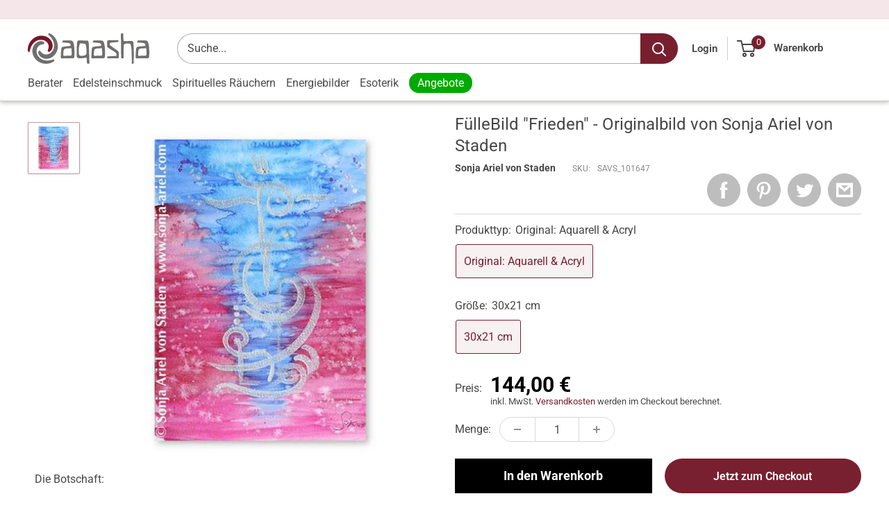

--- FILE ---
content_type: image/svg+xml
request_url: https://aqasha.com/cdn/shop/t/33/assets/aqasha-logo.svg?v=100708361420367213131740770113
body_size: 1559
content:
<svg xmlns="http://www.w3.org/2000/svg" id="Ebene_2" width="332.895" height="83.382"><style id="style2">.st1{fill:#706f6e}.st11{fill-rule:evenodd;clip-rule:evenodd;fill:#706f6f}</style><path class="st1" d="M315.696 19.294c4.429-.146 10.026.78 10.026.78 3.358 1.606 4.088 5.013 5.401 10.074 1.315 5.062 1.412 14.114 1.704 19.76.29 5.645-.438 12.604-.536 14.842-.098 2.239-3.747 3.26-4.088 3.31-.34.048-27.644.146-30.32.146-2.677 0-2.532-2.92-2.484-4.233.05-1.315.196-7.398.438-11.39.307-5.02.928-9.6 1.217-12.165.389-3.456 4.77-3.747 7.251-4.187 2.483-.437 10.756-1.266 14.163-1.606 3.407-.34 3.6-.535 3.747-1.508.147-.972-.098-2.822-.535-3.942-.438-1.12-2.725-2.287-4.38-2.676-1.654-.389-18.203-1.655-18.203-1.655s.438-1.266.731-2.287c.291-1.022 1.557-3.018 1.557-3.018.733-.39 9.883-.098 14.311-.245zm-1.46 21.61c-2.58.098-5.889.584-7.594 1.364-2.42 1.107-3.796 4.04-3.893 6.083-.06 1.225-.731 8.76-.633 10.658.098 1.899 1.8 2.141 2.092 2.141.29 0 11.438-.049 15.087-.195 3.649-.147 3.551-.05 4.672-.78 1.12-.73 1.169-3.7 1.169-7.009 0-3.172-.731-12.354-.731-12.46z" id="path6" fill="#70706e" stroke-width=".195"/><path class="st1" d="M255.118 1.094C255.366.72 260.842-.28 261.3.12c.39.34.196.682.291 6.132.098 5.45.487 12.069.487 12.75 0 .682.633 1.948 2.238 2.093 1.606.146 17.967-.295 19.614-.147 2.14.195 3.406.34 4.428 1.606.582.72 1.188 4.604 1.217 5.11.11 1.848.35 6.816.438 9.686.633 20.586.388 27.595.34 30.515-.014.832-.098 13.677-.196 13.919-.098.242-4.38 1.508-4.721 1.557-.34.049-.584.29-.633-1.364-.05-1.654-.05-21.656-.34-28.228-.291-6.57-.098-8.42-.73-13.432-.634-5.013-1.22-7.19-1.655-8.808-.34-1.266-1.737-3.356-4.915-3.603-2.53-.195-7.3-.048-8.469.147-1.168.195-4.233 1.46-4.428 1.752-.196.291-1.46 1.557-1.46 3.31.05.875-.244 20.294-.244 24.188 0 3.893 0 10.22-.195 10.609-.195.389-6.279.193-6.279.147-.486-.05-.73-34.214-.78-34.214-.042 0-.286-32.608-.189-32.752z" id="path8" fill="#70706e" stroke-width=".195"/><path class="st1" d="M221.71 18.955s-2.272 0-2.92.648c-.854.854-1.146 1.303-1.298 3.245-.195 2.465-.447 13.49.13 14.276.712.973 1.427 1.168 5.256 3.764 0 0 13.108 8.371 15.573 9.994 2.465 1.622 4.282 3.114 4.413 6.101.11 2.542-.453 4.347-1.428 4.542-.973.195-22.711 1.104-23.23 1.557-.52.455-1.038 4.933-.52 4.933 1.24 0 29.784.195 30.304.129.52-.065.908-.196.973-.78.064-.584.324-14.731.129-15.573-.195-.844-.453-2.79-4.347-5.386-3.893-2.596-19.066-13.452-19.726-14.276-.52-.649-.584-2.401-.195-3.958.427-1.713 1.037-2.272 2.725-2.532 1.678-.257 9.927-1.168 14.276-1.492 4.348-.324 4.802-.26 5.581-.584.483-.201.967-3.108 1.04-3.894.063-.713.128-.908-.065-.972-.193-.065-26.218.193-26.67.258z" id="path10" fill="#70706e" stroke-width=".195"/><path class="st1" d="M194.468 19.294c4.429-.146 10.026.78 10.026.78 3.358 1.606 4.088 5.013 5.401 10.074 1.315 5.062 1.41 14.114 1.703 19.76.291 5.645-.437 12.604-.535 14.842-.098 2.239-3.749 3.26-4.089 3.31-.34.048-27.643.146-30.32.146-2.676 0-2.53-2.92-2.483-4.233.05-1.315.196-7.398.438-11.39.307-5.02.928-9.6 1.217-12.165.389-3.456 4.768-3.747 7.251-4.187 2.483-.437 10.756-1.266 14.163-1.606 3.407-.34 3.602-.535 3.749-1.508.146-.972-.098-2.822-.535-3.942-.438-1.12-2.725-2.287-4.38-2.676-1.655-.389-18.203-1.655-18.203-1.655s.438-1.266.731-2.287c.291-1.022 1.557-3.018 1.557-3.018.732-.39 9.88-.098 14.31-.245zm-1.459 21.61c-2.58.098-5.89.584-7.591 1.364-2.42 1.107-3.796 4.04-3.894 6.083-.059 1.225-.73 8.76-.633 10.658.098 1.899 1.802 2.141 2.093 2.141.293 0 11.437-.049 15.086-.195 3.65-.147 3.554-.05 4.673-.78 1.12-.73 1.168-3.7 1.168-7.009 0-3.172-.73-12.354-.73-12.46z" id="path12" fill="#70706e" stroke-width=".195"/><path class="st1" d="M138.417 19.539s25.112 0 26.02.388c.909.39 1.348 1.526 1.67 2.718.325 1.195.6 2.733.731 3.707.129.973.324 2.856.389 5.71.064 2.855.973 25.437 1.103 33.419.13 7.982.78 16.937.456 17.261-.325.324-5.97-.389-6.359-.649-.389-.26-1.168-15.897-1.168-15.897s-3.05.648-6.943 1.104c-3.893.455-10.836.715-13.368.584-2.531-.13-5.747-.59-6.294-3.505-.389-2.076-.367-2.73-.584-4.997-.234-2.455-.129-21.61.52-27.384.648-5.775.258-11.94 3.827-12.46zm5.32 8.11s-1.296.714-2.14 3.894c-.844 3.18-1.946 7.527-1.946 13.432s.064 10.967.973 13.432c.547 1.487 2.79 2.792 5.71 2.856 2.92.065 7.267-.324 9.02-.973 1.752-.648 4.801-2.531 5.256-4.672.446-2.104 0-14.081-.455-17.455-.453-3.373-1.012-6.49-1.557-7.657-.453-.973-1.168-1.817-4.866-2.206-3.7-.39-8.63-1.494-9.994-.65z" id="path14" fill="#70706e" stroke-width=".195"/><path class="st1" d="M110.788 19.294c4.429-.146 10.026.78 10.026.78 3.358 1.606 4.088 5.013 5.401 10.074 1.315 5.062 1.412 14.114 1.703 19.76.294 5.645-.437 12.604-.535 14.842-.098 2.239-3.747 3.26-4.088 3.31-.34.048-27.644.146-30.32.146-2.677 0-2.532-2.92-2.484-4.233.05-1.315.196-7.398.438-11.39.307-5.02.928-9.6 1.217-12.165.389-3.456 4.77-3.747 7.251-4.187 2.483-.437 10.756-1.266 14.163-1.606 3.407-.34 3.603-.535 3.747-1.508.147-.972-.098-2.822-.535-3.942-.438-1.12-2.725-2.287-4.38-2.676-1.655-.389-18.2-1.655-18.2-1.655s.437-1.266.73-2.287c.291-1.022 1.557-3.018 1.557-3.018.73-.39 9.879-.098 14.31-.245zm-1.46 21.61c-2.58.098-5.89.584-7.592 1.364-2.423 1.107-3.796 4.04-3.894 6.083-.059 1.225-.73 8.76-.632 10.658.098 1.899 1.8 2.141 2.092 2.141.293 0 11.437-.049 15.087-.195 3.649-.147 3.553-.05 4.672-.78 1.12-.73 1.169-3.7 1.169-7.009 0-3.172-.731-12.354-.731-12.46z" id="path16" fill="#70706e" stroke-width=".195"/><g id="g85" transform="scale(.19535)"><path d="M291.16 165.98c-5.79-22.29-18.31-40.93-37.11-54.3C220.2 87.59 173 85.2 134.86 99.73 76.6 123.68 45.02 175.36 31.3 234.79c-.64 3.05-1.18 6.07-1.93 9.11-1.81 7.35-4.9 16.68-14.27 16.71-7.4.03-11.09-5.82-12.63-12.08-.54-2.14-.9-4.29-1.19-6.48-9.49-70.92 35.05-145.24 94.1-182.12l.1-.06.1-.06c79.3-47.27 188.06-32.94 236.36 50.8l.08.13.07.13c22.76 42.17 25.06 101.76-13.15 135.99l-.09.08-.1.09c-2.7 2.3-5.81 4.38-8.9 6.11-7.21 4.03-16.95 7.48-24.33 1.79-7.15-5.52-6.19-14.57-3.43-22.08 8.48-23.16 14.69-42.05 9.07-66.87z" id="path79" clip-rule="evenodd" fill="#7c142a" fill-rule="evenodd"/><path class="st11" d="M351.78 365.62c7.27-2.18 16.58-3.55 20.78 4.86 4.33 8.65-3.1 15.79-9.26 20.53-56.61 43.71-143.34 42.25-204.77 9.58l-.1-.05-.1-.06c-84.16-47.02-126.1-156.72-67.6-240.16l.09-.13.09-.12c10.16-13.65 23.65-25.68 38.15-34.55 26.99-16.51 60.17-23.54 89.18-7.78l.11.06.11.06c7.59 4.36 16.19 11.25 13.73 21.24-3.64 14.82-26.26 14.24-38.15 16.83-66.34 16.07-85.43 89.4-57.5 146.18 14 26.55 34.91 47.09 61.83 60.39 41.56 20.53 91.58 21.03 135.57 8.57 5.97-1.76 11.86-3.73 17.84-5.45z" id="path81" clip-rule="evenodd" fill="#70706e" fill-rule="evenodd"/><path class="st11" d="M192.31 267.13c47.09 49.42 120.14 29.29 155.35-23.29 15.97-25.38 23.3-53.73 21.38-83.67-2.97-46.28-27.53-89.89-60.36-121.76-4.5-4.29-9.16-8.41-13.64-12.72-1.97-1.86-3.98-3.93-5.5-6.18-2.91-4.33-3.71-9.66-.68-14.25 5.34-8.08 15.23-5.19 22.42-2.23 66.15 27.21 108.25 102.96 110.67 172.52v.22c.83 58.92-26.85 118.91-75.82 152.75-29.11 20.12-63.13 29-98.38 25.9l-.15-.01-.16-.01c-45.72-5.34-99.01-38.29-100.33-89.13v-.26c-.01-8.76 1.66-19.64 11.54-22.5 10.34-2.99 19 6.56 24.87 13.65 2.94 3.49 5.77 7.64 8.79 10.97z" id="path83" clip-rule="evenodd" fill="#70706e" fill-rule="evenodd"/></g></svg>

--- FILE ---
content_type: text/javascript
request_url: https://aqasha.com/cdn/shop/t/33/assets/theme.js?v=81601597236661613591654501326
body_size: 58711
content:
!function(a){"function"==typeof define&&define.amd?define("index",a):a()}(function(){"use strict";function r(a){return(r="function"==typeof Symbol&&"symbol"==typeof Symbol.iterator?function(a){return typeof a}:function(a){return a&&"function"==typeof Symbol&&a.constructor===Symbol&&a!==Symbol.prototype?"symbol":typeof a})(a)}function s(a,b){if(!(a instanceof b))throw new TypeError("Cannot call a class as a function")}function t(d,c){for(var b=0;b<c.length;b++){var a=c[b];a.enumerable=a.enumerable||!1,a.configurable=!0,"value"in a&&(a.writable=!0),Object.defineProperty(d,a.key,a)}}function u(a,b,c){return b&&t(a.prototype,b),c&&t(a,c),a}function v(a){return(v=Object.setPrototypeOf?Object.getPrototypeOf:function(a){return a.__proto__||Object.getPrototypeOf(a)})(a)}function w(a,b){return(w=Object.setPrototypeOf||function(a,b){return a.__proto__=b,a})(a,b)}function x(){if("undefined"==typeof Reflect||!Reflect.construct||Reflect.construct.sham)return!1;if("function"==typeof Proxy)return!0;try{return Date.prototype.toString.call(Reflect.construct(Date,[],function(){})),!0}catch(a){return!1}}function y(a,b,c){return(y=x()?Reflect.construct:function(d,e,b){var a=[null];a.push.apply(a,e);var c=new(Function.bind.apply(d,a));return b&&w(c,b.prototype),c}).apply(null,arguments)}function m(a){var b="function"==typeof Map?new Map:void 0;return(m=function(a){var d;if(null===a||(d=a,-1===Function.toString.call(d).indexOf("[native code]")))return a;if("function"!=typeof a)throw new TypeError("Super expression must either be null or a function");if(void 0!==b){if(b.has(a))return b.get(a);b.set(a,c)}function c(){return y(a,arguments,v(this).constructor)}return c.prototype=Object.create(a.prototype,{constructor:{value:c,enumerable:!1,writable:!0,configurable:!0}}),w(c,a)})(a)}function z(c,a){(null==a||a>c.length)&&(a=c.length);for(var b=0,d=new Array(a);b<a;b++)d[b]=c[b];return d}var A={},B=function(){function a(){s(this,a)}return u(a,null,[{key:"slideUp",value:function(a,c){var b=arguments.length>2&& void 0!==arguments[2]?arguments[2]:"height";a.style[b]="".concat(a.scrollHeight,"px"),a.offsetHeight,a.style[b]=0,A[a.id]&&(a.removeEventListener("transitionend",A[a.id]),delete A[a.id]),a.addEventListener("transitionend",function b(d){"height"===d.propertyName&&(a.removeEventListener("transitionend",b),(c||function(){})())})}},{key:"slideDown",value:function(a,d){var c=arguments.length>2&& void 0!==arguments[2]?arguments[2]:"height";a.style[c]="".concat(a.scrollHeight,"px");var b=function e(f){if(f.propertyName===c){var b="auto";"max-height"===c&&(b="none"),a.style[c]=b,a.removeEventListener("transitionend",e),delete A[a.id],(d||function(){})()}};a.addEventListener("transitionend",b),A[a.id]=b}}]),a}(),C=function(){function a(){s(this,a)}return u(a,null,[{key:"getSiblings",value:function(d,b){for(var e=arguments.length>2&& void 0!==arguments[2]&&arguments[2],c=[],a=d;a=a.previousElementSibling;)(!b||a.matches(b))&&c.push(a);for(e&&c.push(d),a=d;a=a.nextElementSibling;)(!b||a.matches(b))&&c.push(a);return c}}]),a}(),D="undefined"!=typeof globalThis?globalThis:"undefined"!=typeof window?window:"undefined"!=typeof global?global:"undefined"!=typeof self?self:{};function a(b,c,a){return a={path:c,exports:{},require:function(c,b){return E(c,null==b?a.path:b)}},b(a,a.exports),a.exports}function E(){throw new Error("Dynamic requires are not currently supported by @rollup/plugin-commonjs")}var d,F=(d=a(function(c,b){function a(b){this.listenerMap=[{},{}],b&&this.root(b),this.handle=a.prototype.handle.bind(this),this._removedListeners=[]}function d(a,b){return a.toLowerCase()===b.tagName.toLowerCase()}function e(b,a){return this.rootElement===window?a===document||a===document.documentElement||a===window:this.rootElement===a}function f(a,b){return a===b.id}Object.defineProperty(b,"__esModule",{value:!0}),b.default=void 0,a.prototype.root=function(c){var a,b=this.listenerMap;if(this.rootElement){for(a in b[1])b[1].hasOwnProperty(a)&&this.rootElement.removeEventListener(a,this.handle,!0);for(a in b[0])b[0].hasOwnProperty(a)&&this.rootElement.removeEventListener(a,this.handle,!1)}if(!c||!c.addEventListener)return this.rootElement&&delete this.rootElement,this;for(a in this.rootElement=c,b[1])b[1].hasOwnProperty(a)&&this.rootElement.addEventListener(a,this.handle,!0);for(a in b[0])b[0].hasOwnProperty(a)&&this.rootElement.addEventListener(a,this.handle,!1);return this},a.prototype.captureForType=function(a){return -1!==["blur","error","focus","load","resize","scroll"].indexOf(a)},a.prototype.on=function(b,a,i,c){var j,k,g,h;if(!b)throw new TypeError("Invalid event type: "+b);if("function"==typeof a&&(c=i,i=a,a=null),void 0===c&&(c=this.captureForType(b)),"function"!=typeof i)throw new TypeError("Handler must be a type of Function");return j=this.rootElement,(k=this.listenerMap[c?1:0])[b]||(j&&j.addEventListener(b,this.handle,c),k[b]=[]),a?/^[a-z]+$/i.test(a)?(h=a,g=d):/^#[a-z0-9\-_]+$/i.test(a)?(h=a.slice(1),g=f):(h=a,g=Element.prototype.matches):(h=null,g=e.bind(this)),k[b].push({selector:a,handler:i,matcher:g,matcherParam:h}),this},a.prototype.off=function(c,a,b,g){var e,h,f,d,i;if("function"==typeof a&&(g=b,b=a,a=null),void 0===g)return this.off(c,a,b,!0),this.off(c,a,b,!1),this;if(f=this.listenerMap[g?1:0],!c){for(i in f)f.hasOwnProperty(i)&&this.off(i,a,b);return this}if(!(d=f[c])||!d.length)return this;for(e=d.length-1;e>=0;e--)h=d[e],a&&a!==h.selector||b&&b!==h.handler||(this._removedListeners.push(h),d.splice(e,1));return!d.length&&(delete f[c],this.rootElement&&this.rootElement.removeEventListener(c,this.handle,g)),this},a.prototype.handle=function(d){var b,g,i,l,h,a,j,f=d.type,c=[],k="ftLabsDelegateIgnore";if(!0!==d[k]){switch(3===(a=d.target).nodeType&&(a=a.parentNode),a.correspondingUseElement&&(a=a.correspondingUseElement),i=this.rootElement,d.eventPhase||(d.target!==d.currentTarget?3:2)){case 1:c=this.listenerMap[1][f];break;case 2:this.listenerMap[0]&&this.listenerMap[0][f]&&(c=c.concat(this.listenerMap[0][f])),this.listenerMap[1]&&this.listenerMap[1][f]&&(c=c.concat(this.listenerMap[1][f]));break;case 3:c=this.listenerMap[0][f]}var e=[];for(g=c.length;a&&g;){for(b=0;b<g&&(h=c[b]);b++)a.tagName&&["button","input","select","textarea"].indexOf(a.tagName.toLowerCase())> -1&&a.hasAttribute("disabled")?e=[]:h.matcher.call(a,h.matcherParam,a)&&e.push([d,a,h]);if(a===i||(g=c.length,(a=a.parentElement||a.parentNode)instanceof HTMLDocument))break}for(b=0;b<e.length;b++)if(!(this._removedListeners.indexOf(e[b][2])> -1)&& !1===this.fire.apply(this,e[b])){e[b][0][k]=!0,e[b][0].preventDefault(),j=!1;break}return j}},a.prototype.fire=function(b,a,c){return c.handler.call(a,b,a)},a.prototype.destroy=function(){this.off(),this.root()},b.default=a,c.exports=b.default}))&&d.__esModule&&Object.prototype.hasOwnProperty.call(d,"default")?d.default:d,G=function(){function a(){s(this,a),this.domDelegate=new F(document.body),this._attachListeners()}return u(a,[{key:"_attachListeners",value:function(){this.domDelegate.on("click",'[data-action="toggle-collapsible"]:not([disabled])',this._toggleCollapsible.bind(this)),document.addEventListener("collapsible:toggle",this._toggleCollapsible.bind(this))}},{key:"_toggleCollapsible",value:function(c,a){var e=this;!a&&c.detail&&(a=document.querySelector('[aria-controls="'.concat(c.detail.id,'"]')));var d="true"===a.getAttribute("aria-expanded"),b=a.parentNode;d?this._close(b):this._open(b),"false"!==a.getAttribute("data-close-siblings")&&C.getSiblings(b).forEach(function(a){return e._close(a)})}},{key:"_open",value:function(c){var a=c.querySelector("[aria-controls]");if(a&&"true"!==a.getAttribute("aria-expanded")){var b=c.querySelector("#".concat(a.getAttribute("aria-controls")));a.setAttribute("aria-expanded","true"),b.hasAttribute("aria-hidden")&&b.setAttribute("aria-hidden","false"),B.slideDown(b,function(){a.hasAttribute("data-collapsible-force-overflow")&&(b.style.overflow="visible");var c=b.querySelector("[autofocus]");c&&c.focus()})}}},{key:"_close",value:function(c){var a=c.querySelector("[aria-controls]");if(a&&"false"!==a.getAttribute("aria-expanded")){var b=c.querySelector("#".concat(a.getAttribute("aria-controls")));a.hasAttribute("data-collapsible-force-overflow")&&(b.style.overflow="hidden"),b.hasAttribute("aria-hidden")&&b.setAttribute("aria-hidden","true"),a.setAttribute("aria-expanded","false"),B.slideUp(b)}}}]),a}(),H=function(){function a(b,c){s(this,a),this.countrySelect=b,this.provinceSelect=c,this.countrySelect&&this.provinceSelect&&(this._attachListeners(),this._initSelectors())}return u(a,[{key:"destroy",value:function(){this.countrySelect&&this.countrySelect.removeEventListener("change",this._onCountryChangedListener)}},{key:"_initSelectors",value:function(){var c=this.countrySelect.getAttribute("data-default");if(c){for(var a=0;a!==this.countrySelect.options.length;++a)if(this.countrySelect.options[a].text===c){this.countrySelect.selectedIndex=a;break}}else this.countrySelect.selectedIndex=0;var e=new Event("change",{bubbles:!0});this.countrySelect.dispatchEvent(e);var d=this.provinceSelect.getAttribute("data-default");if(d){for(var b=0;b!==this.provinceSelect.options.length;++b)if(this.provinceSelect.options[b].text===d){this.provinceSelect.selectedIndex=b;break}}}},{key:"_attachListeners",value:function(){this._onCountryChangedListener=this._onCountryChanged.bind(this),this.countrySelect.addEventListener("change",this._onCountryChangedListener)}},{key:"_onCountryChanged",value:function(){var c=this,a=this.countrySelect.options[this.countrySelect.selectedIndex];if(a){var b=JSON.parse(a.getAttribute("data-provinces")||"[]");if(this.provinceSelect.innerHTML="",0===b.length){this.provinceSelect.closest(".form__input-wrapper").style.display="none";return}b.forEach(function(a){c.provinceSelect.options.add(new Option(a[1],a[0]))}),this.provinceSelect.closest(".form__input-wrapper").style.display="block"}}}]),a}(),I=function(){function a(){s(this,a)}return u(a,null,[{key:"matchesBreakpoint",value:function(a){switch(a){case"phone":return window.matchMedia("screen and (max-width: 640px)").matches;case"tablet":return window.matchMedia("screen and (min-width: 641px) and (max-width: 1023px)").matches;case"tablet-and-up":return window.matchMedia("screen and (min-width: 641px)").matches;case"pocket":return window.matchMedia("screen and (max-width: 1023px)").matches;case"lap":return window.matchMedia("screen and (min-width: 1024px) and (max-width: 1279px)").matches;case"lap-and-up":return window.matchMedia("screen and (min-width: 1024px)").matches;case"desk":return window.matchMedia("screen and (min-width: 1280px)").matches;case"widescreen":return window.matchMedia("screen and (min-width: 1440px)").matches;case"supports-hover":return window.matchMedia("(hover: hover) and (pointer: fine)").matches}}},{key:"getCurrentBreakpoint",value:function(){return window.matchMedia("screen and (max-width: 640px)").matches?"phone":window.matchMedia("screen and (min-width: 641px) and (max-width: 1023px)").matches?"tablet":window.matchMedia("screen and (min-width: 1024px) and (max-width: 1279px)").matches?"lap":window.matchMedia("screen and (min-width: 1280px)").matches?"desk":void 0}}]),a}(),J=function(){function a(b,c,d){s(this,a),this.element=b,this.delegateElement=new F(this.element),this.delegateRoot=new F(document.documentElement),this.useInlineNavigation="inline"===c,this.isNavigationVisible=this.useInlineNavigation,this.openTrigger=d,I.matchesBreakpoint("supports-hover")||(this.openTrigger="click"),this.openItems=[],this.dropdownActivationTimeouts={},this.dropdownDeactivationTimeouts={},this.DROPDOWN_TIMEOUT=100,this._attachListeners(),this.useInlineNavigation&&this._setupInlineNavigation()}return u(a,[{key:"destroy",value:function(){this.delegateElement.off(),this.delegateRoot.off()}},{key:"onBlockSelect",value:function(a){var b=this;this.useInlineNavigation||this._openNavigation(),C.getSiblings(a.target.parentNode,".is-dropdown-open").forEach(function(c){b._deactivateDropdown(a,c.querySelector('[data-type="menuitem"][aria-haspopup]'))}),this._activateDropdown(a,a.target.previousElementSibling)}},{key:"onBlockDeselect",value:function(a){this.useInlineNavigation||this._closeNavigation(),this._deactivateDropdown(a,a.target.parentNode)}},{key:"_attachListeners",value:function(){this.delegateElement.on("focusout",this._onFocusOut.bind(this)),this.delegateRoot.on("click",this._onClick.bind(this)),this.delegateElement.on("click",'[data-action="toggle-menu"]',this._toggleNavigation.bind(this)),"hover"===this.openTrigger?(this.delegateElement.on("focusin",'[data-type="menuitem"][aria-haspopup]',this._activateDropdown.bind(this)),this.delegateElement.on("mouseover",'[data-type="menuitem"][aria-haspopup]',this._activateDropdown.bind(this)),this.delegateElement.on("mouseover",'[data-type="menu"][aria-hidden="false"]',this._blockDropdownDeactivation.bind(this)),this.delegateElement.on("focusout",".is-dropdown-open",this._deactivateDropdown.bind(this)),this.delegateElement.on("mouseout",".is-dropdown-open",this._deactivateDropdown.bind(this))):this.delegateElement.on("click",'[data-type="menuitem"][aria-haspopup]',this._toggleDropdown.bind(this))}},{key:"_onFocusOut",value:function(a){null===a.relatedTarget||this.element.contains(a.relatedTarget)||this._closeNavigation()}},{key:"_onClick",value:function(a){this.element.contains(a.target)||this._closeNavigation()}},{key:"_openNavigation",value:function(){this.useInlineNavigation||(this.element.querySelector('[data-action="toggle-menu"]').setAttribute("aria-expanded","true"),this.element.querySelector('[data-type="menu"]').setAttribute("aria-hidden","false"),this.isNavigationVisible=!0)}},{key:"_closeNavigation",value:function(){var a=this;this.useInlineNavigation||(this.element.querySelector('[data-action="toggle-menu"]').setAttribute("aria-expanded","false"),this.element.querySelector('[data-type="menu"]').setAttribute("aria-hidden","true")),this.isNavigationVisible=!1,"click"===this.openTrigger&&this.openItems.slice(0).forEach(function(b){a._deactivateDropdown(event,b)})}},{key:"_toggleNavigation",value:function(a){this.isNavigationVisible?this._closeNavigation():this._openNavigation()}},{key:"_toggleDropdown",value:function(b,a){"false"===a.getAttribute("aria-expanded")&&b.preventDefault(),"true"===a.getAttribute("aria-expanded")?"#"===a.getAttribute("href")&&(b.preventDefault(),this._deactivateDropdown(b,a.closest(".is-dropdown-open"))):this._activateDropdown(b,a)}},{key:"_activateDropdown",value:function(d,c){var e=this;"click"===this.openTrigger&&this.openItems.slice(0).forEach(function(a){a.contains(c)||e._deactivateDropdown(d,a)});var f=C.getSiblings(c,"[aria-hidden]")[0],b=function(){if(c.setAttribute("aria-expanded","true"),c.parentNode.classList.add("is-dropdown-open"),f.setAttribute("aria-hidden","false"),"hover"===e.openTrigger&&e.dropdownDeactivationTimeouts[f.id]&&(clearTimeout(e.dropdownDeactivationTimeouts[f.id]),delete e.dropdownDeactivationTimeouts[f.id]),e.useInlineNavigation){var b=window.innerWidth,a=!1;f.querySelectorAll(".nav-dropdown").forEach(function(c){c.getBoundingClientRect().right>b&&(a=!0)}),a&&f.classList.add("nav-dropdown--inverse")}c.closest('[data-type="menu"]').classList.add("nav-dropdown--glued"),f.classList.contains("mega-menu")&&e._setupMegaMenu(f),"click"===e.openTrigger&&e.openItems.push(c.parentNode)};if("click"===this.openTrigger)b();else{for(var a in this.dropdownActivationTimeouts)this.dropdownActivationTimeouts.hasOwnProperty(a)&&(clearTimeout(this.dropdownActivationTimeouts[a]),delete this.dropdownActivationTimeouts[a]);b()}}},{key:"_deactivateDropdown",value:function(b,a){var e=this;if(!("hover"===this.openTrigger&&a.contains(b.relatedTarget))){var c=a.querySelector("[aria-hidden]"),d=function(){if(a.classList.remove("is-dropdown-open"),a.querySelector('[data-type="menuitem"]').setAttribute("aria-expanded","false"),a.querySelector("[aria-hidden]").setAttribute("aria-hidden","true"),a.closest('[data-type="menu"]').classList.remove("nav-dropdown--glued"),"click"===e.openTrigger){a.querySelectorAll(".is-dropdown-open").forEach(function(a){e._deactivateDropdown(b,a);var c=e.openItems.indexOf(a);c> -1&&e.openItems.splice(c,1)});var c=e.openItems.indexOf(a);c> -1&&e.openItems.splice(c,1)}};"click"===this.openTrigger?d():this.dropdownDeactivationTimeouts[c.id]=setTimeout(function(){d(),delete e.dropdownDeactivationTimeouts[c.id]},this.DROPDOWN_TIMEOUT)}}},{key:"_blockDropdownDeactivation",value:function(c,a){if(void 0!==this.dropdownDeactivationTimeouts[a.id])for(var b in clearTimeout(this.dropdownDeactivationTimeouts[a.id]),delete this.dropdownDeactivationTimeouts[a.id],this.dropdownActivationTimeouts)this.dropdownActivationTimeouts.hasOwnProperty(b)&&(clearTimeout(this.dropdownActivationTimeouts[b]),delete this.dropdownActivationTimeouts[b])}},{key:"_setupMegaMenu",value:function(a){if(!this.useInlineNavigation){var b=a.closest(".nav-dropdown").clientWidth;a.style.maxWidth=Math.min(1400-b,parseInt(window.innerWidth-b-80))+"px"}}},{key:"_setupInlineNavigation",value:function(){var a=this;this.element.querySelectorAll(".mega-menu").forEach(function(a){a.closest(".nav-bar__item").classList.add("nav-bar__item--static")}),"MutationObserver"in window&&(this.dropdownMenuObserver=new MutationObserver(function(a){a.forEach(function(a){"false"===a.target.getAttribute("aria-hidden")&&a.target.style.setProperty("--distance-to-top","".concat(a.target.getBoundingClientRect().top,"px"))})}),this.element.querySelectorAll(".nav-dropdown .nav-dropdown").forEach(function(b){a.dropdownMenuObserver.observe(b,{attributes:!0,attributeFilter:["aria-hidden"]})}))}}]),a}(),K=function(){function a(b){s(this,a),this.element=document.getElementById("mobile-collection-filters"),this.delegateRoot=new F(document.documentElement),this.options=b,this.isOpen=!1,this.element&&this._attachListeners()}return u(a,[{key:"destroy",value:function(){this.delegateRoot.off()}},{key:"_attachListeners",value:function(){this.delegateRoot.on("click",'[aria-controls="mobile-collection-filters"][data-action="open-drawer"]',this.open.bind(this)),this.delegateRoot.on("click",'#mobile-collection-filters [data-action="close-drawer"]',this.close.bind(this)),document.addEventListener("collection-filter:close",this.close.bind(this)),document.addEventListener("click",this._detectOutsideClick.bind(this)),window.addEventListener("resize",this._computeDrawerHeight.bind(this))}},{key:"open",value:function(a){a&&a.stopPropagation(),this._computeDrawerHeight(),this.isOpen=!0,document.querySelector('[aria-controls="mobile-collection-filters"]').setAttribute("aria-expanded","true"),document.getElementById("mobile-collection-filters").setAttribute("aria-hidden","false"),document.body.classList.add("no-mobile-scroll")}},{key:"close",value:function(a){a&&a.stopPropagation(),this.isOpen=!1,document.querySelector('[aria-controls="mobile-collection-filters"]').setAttribute("aria-expanded","false"),document.getElementById("mobile-collection-filters").setAttribute("aria-hidden","true"),document.body.classList.remove("no-mobile-scroll")}},{key:"_computeDrawerHeight",value:function(){document.getElementById("mobile-collection-filters").querySelector(".collection-drawer").style.maxHeight="".concat(window.innerHeight,"px")}},{key:"_detectOutsideClick",value:function(a){this.isOpen&&!a.target.closest(".collection-drawer__inner")&&this.close()}}]),a}(),L=function(){function a(b){s(this,a),this.element=b,this.delegateElement=new F(this.element),this.rootDelegateElement=new F(document.body),this.options=JSON.parse(b.getAttribute("data-popup-settings")),this.hasOpenOnceInCurrentPage=!1;try{"#exit-popup"===window.location.hash&&"captcha"!==window.theme.pageType&&this._openPopup()}catch(c){}this._attachListeners()}return u(a,[{key:"destroy",value:function(){this.delegateElement.off()}},{key:"_attachListeners",value:function(){var a=this;this._onKeyPressedListener=this._onKeyPressed.bind(this),I.matchesBreakpoint("supports-hover")&&(this.delegateElement.on("click",'[data-action="close-popup"]',this._closePopup.bind(this)),document.body.addEventListener("mouseleave",function(){a.hasOpenOnceInCurrentPage||(!a.options.showOnlyOnce||a.options.showOnlyOnce&&null===localStorage.getItem("themeExitPopup"))&&a._openPopup()}),this._clickOutsideListener=this._checkClickOutside.bind(this))}},{key:"_openPopup",value:function(){window.theme.isNewsletterPopupOpen||(this.element.setAttribute("aria-hidden","false"),localStorage.setItem("themeExitPopup","true"),this.hasOpenOnceInCurrentPage=!0,window.theme.isExitPopupOpen=!0,this.delegateElement.on("click",this._clickOutsideListener),this.rootDelegateElement.on("keyup",this._onKeyPressedListener))}},{key:"_closePopup",value:function(){this.element.setAttribute("aria-hidden","true"),window.theme.isExitPopupOpen=!1,this.delegateElement.off("click",this._clickOutsideListener),this.rootDelegateElement.off("keyup",this._onKeyPressedListener)}},{key:"_checkClickOutside",value:function(a){this.element.contains(a.target)&&this.element!==a.target||this._closePopup()}},{key:"_onKeyPressed",value:function(a){"Escape"===a.key&&this._closePopup()}}]),a}(),M=function(){function a(){s(this,a),this.element=document.querySelector(".loading-bar"),this.element&&(document.addEventListener("theme:loading:start",this._onLoadingStart.bind(this)),document.addEventListener("theme:loading:end",this._onLoadingEnd.bind(this)),this.element.addEventListener("transitionend",this._onTransitionEnd.bind(this)))}return u(a,[{key:"_onLoadingStart",value:function(){this.element.classList.add("is-visible"),this.element.style.transform="scaleX(0.4)"}},{key:"_onLoadingEnd",value:function(){this.element.style.transform="scaleX(1)",this.element.classList.add("is-finished")}},{key:"_onTransitionEnd",value:function(a){"transform"===a.propertyName&&this.element.classList.contains("is-finished")&&(this.element.classList.remove("is-visible"),this.element.classList.remove("is-finished"),this.element.style.transform="scaleX(0)")}}]),a}(),N=function(){function a(){s(this,a)}return u(a,null,[{key:"trapFocus",value:function(a,b){this.listeners=this.listeners||{};var c=a.querySelector("[autofocus]")||a;a.setAttribute("tabindex","-1"),c.focus(),this.listeners[b]=function(b){a===b.target||a.contains(b.target)||c.focus()},document.addEventListener("focusin",this.listeners[b])}},{key:"removeTrapFocus",value:function(a,b){a&&a.removeAttribute("tabindex"),document.removeEventListener("focusin",this.listeners[b])}},{key:"clearTrapFocus",value:function(){for(var a in this.listeners)this.listeners.hasOwnProperty(a)&&document.removeEventListener("focusin",this.listeners[a]);this.listeners={}}}]),a}(),O=function(){function a(b,c){s(this,a),this.element=b,this.delegateElement=new F(this.element),this.delegateRoot=new F(document.documentElement),this.options=c,this.element&&(this.miniCartElement=this.element.querySelector(".mini-cart"),this.isMiniCartOpen=!1,"cart"!==window.theme.pageType&&this.miniCartElement&&(this.miniCartToggleElement=this.element.querySelector('[aria-controls="'.concat(this.miniCartElement.id,'"]')),this._checkMiniCartScrollability()),this.itemCount=window.theme.cartCount,this._attachListeners())}return u(a,[{key:"destroy",value:function(){this.delegateElement.off(),this.delegateRoot.off(),window.removeEventListener("resize",this._calculateMiniCartHeightListener)}},{key:"_attachListeners",value:function(){this._calculateMiniCartHeightListener=this._calculateMiniCartHeight.bind(this),"cart"!==window.theme.pageType&&"page"!==window.theme.cartType&&(this.delegateElement.on("click",'[data-action="toggle-mini-cart"]',this._toggleMiniCart.bind(this)),this.delegateElement.on("keyup",this._checkMiniCartClose.bind(this)),this.delegateRoot.on("click",this._onWindowClick.bind(this)),window.addEventListener("resize",this._calculateMiniCartHeightListener)),this.delegateRoot.on("click",'[data-action="decrease-quantity"]',this._updateQuantity.bind(this)),this.delegateRoot.on("click",'[data-action="increase-quantity"]',this._updateQuantity.bind(this)),this.delegateRoot.on("change",".quantity-selector:not(.quantity-selector--product) .quantity-selector__value",this._updateQuantity.bind(this)),this.delegateRoot.on("keyup",".quantity-selector:not(.quantity-selector--product) .quantity-selector__value",this._updateQuantitySize.bind(this)),this.delegateRoot.on("keydown",".quantity-selector__value",this._blockEnterKey.bind(this)),this.delegateRoot.on("product:added",this._onProductAdded.bind(this)),this.delegateRoot.on("cart:refresh",this._onCartRefresh.bind(this))}},{key:"_toggleMiniCart",value:function(a){a&&a.preventDefault(),this.isMiniCartOpen?this._closeMiniCart():this._openMiniCart()}},{key:"_openMiniCart",value:function(){this.miniCartToggleElement.setAttribute("aria-expanded","true"),"phone"===I.getCurrentBreakpoint()&&this.miniCartToggleElement.querySelector(".header__cart-icon").setAttribute("aria-expanded","true"),this.miniCartElement.setAttribute("aria-hidden","false"),this.isMiniCartOpen=!0,this._calculateMiniCartHeight(),N.trapFocus(this.miniCartElement,"mini-cart"),document.body.classList.add("no-mobile-scroll")}},{key:"_closeMiniCart",value:function(){this.miniCartToggleElement.setAttribute("aria-expanded","false"),"phone"===I.getCurrentBreakpoint()&&(this.miniCartToggleElement.querySelector(".header__cart-icon").setAttribute("aria-expanded","false"),this.miniCartElement.style.maxHeight=""),this.miniCartElement.setAttribute("aria-hidden","true"),this.isMiniCartOpen=!1,document.body.classList.remove("no-mobile-scroll")}},{key:"_checkMiniCartClose",value:function(a){this.isMiniCartOpen&&"Escape"===a.key&&this._closeMiniCart()}},{key:"_calculateMiniCartHeight",value:function(){if("phone"===I.getCurrentBreakpoint()){if(this.isMiniCartOpen){var a=window.innerHeight-document.querySelector(".header").getBoundingClientRect().bottom;this.miniCartElement.style.maxHeight="".concat(a,"px");var c=this.miniCartElement.querySelector(".mini-cart__content"),b=this.miniCartElement.querySelector(".mini-cart__recap");b&&(c.style.maxHeight="".concat(a-b.clientHeight,"px"))}else this.miniCartElement.style.maxHeight="",this.miniCartElement.querySelector(".mini-cart__content").style.maxHeight=""}else this.miniCartElement.style.maxHeight="",this.miniCartElement.querySelector(".mini-cart__content").style.maxHeight=""}},{key:"_updateQuantity",value:function(c,a){var d=this,b=1;if(b="INPUT"===a.tagName?parseInt(a.value):parseInt(a.getAttribute("data-quantity")),"page"===window.theme.cartType){a.hasAttribute("data-href")?window.location.href=a.getAttribute("data-href"):window.location.href="".concat(window.routes.cartChangeUrl,"?line=").concat(a.getAttribute("data-line"),"&quantity=").concat(b);return}document.dispatchEvent(new CustomEvent("theme:loading:start")),fetch("".concat(window.routes.cartChangeUrl,".js"),{body:JSON.stringify({line:a.getAttribute("data-line"),quantity:b}),credentials:"same-origin",method:"POST",headers:{"Content-Type":"application/json","X-Requested-With":"XMLHttpRequest"}}).then(function(a){a.json().then(function(a){d.itemCount=a.item_count,d._rerender(!1).then(function(){document.dispatchEvent(new CustomEvent("theme:loading:end"))})})}),c.preventDefault()}},{key:"_updateQuantitySize",value:function(b,a){a.setAttribute("size",Math.max(a.value.length,2))}},{key:"_blockEnterKey",value:function(a){if("Enter"===a.key)return!1}},{key:"_rerender",value:function(){var c=this,d=!(arguments.length>0)|| void 0===arguments[0]||arguments[0],a="";if("cart"!==window.theme.pageType)a="".concat(window.routes.cartUrl,"?section_id=mini-cart");else{var b=document.querySelector('[data-section-type="cart"]');a="".concat(window.routes.cartUrl,"?section_id=").concat(b.getAttribute("data-section-id"))}return fetch(a,{credentials:"same-origin",method:"GET",headers:{"Cache-Control":"no-cache"}}).then(function(a){a.text().then(function(b){var a=document.createElement("div");if(a.innerHTML=b,a.firstElementChild&&a.firstElementChild.hasAttribute("data-item-count")&&(c.itemCount=parseInt(a.firstElementChild.getAttribute("data-item-count"))),c.element.querySelector(".header__cart-count").textContent=c.itemCount,"page"!==window.theme.cartType){if("cart"!==window.theme.pageType){var f=document.createElement("div");f.innerHTML=b;var g=c.miniCartElement.querySelector(".mini-cart__line-item-list"),e=null;g&&(e=g.scrollTop),c.miniCartElement.innerHTML=f.querySelector(".mini-cart").innerHTML;var h=c.miniCartElement.querySelector(".mini-cart__line-item-list");h&&null!==e&&(h.scrollTop=e),c._checkMiniCartScrollability(),c._calculateMiniCartHeight(),c.element.dispatchEvent(new CustomEvent("cart:rerendered"))}else{var i=document.createElement("div");i.innerHTML=b,document.querySelector('[data-section-type="cart"]').innerHTML=i.querySelector('[data-section-type="cart"]').innerHTML,d&&window.scrollTo({top:0,behavior:"smooth"}),window.SPR&&(window.SPR.initDomEls(),window.SPR.loadBadges()),c.element.dispatchEvent(new CustomEvent("cart:rerendered",{bubbles:!0}))}}})})}},{key:"_checkMiniCartScrollability",value:function(){var a=this.miniCartElement.querySelector(".mini-cart__line-item-list");a&&a.scrollHeight>a.clientHeight&&a.classList.add("is-scrollable")}},{key:"_onProductAdded",value:function(a){var b=this;this.itemCount+=a.detail.quantity,this._onCartRefresh().then(function(){"cart"!==window.theme.pageType&&("drawer"!==window.theme.cartType||b.options.useStickyHeader||window.scrollTo({top:0,behavior:"smooth"}),"message"===window.theme.cartType&&a.detail.button&&(a.detail.button.innerHTML=window.languages.productAddedShort,setTimeout(function(){a.detail.button.innerHTML=window.languages.productFormAddToCart},1500)),"cart"!==window.theme.pageType&&"drawer"===window.theme.cartType&&b._openMiniCart())})}},{key:"_onCartRefresh",value:function(a){var b=!0;return a&&a.detail&&(b=a.detail.scrollToTop),this._rerender(b).then(function(){document.dispatchEvent(new CustomEvent("theme:loading:end"))})}},{key:"_onWindowClick",value:function(a){this.miniCartElement&&this.isMiniCartOpen&&!this.element.contains(a.target)&&this._closeMiniCart()}}]),a}(),P=function(){function a(b){s(this,a),this.element=b,this.delegateElement=new F(this.element),this.delegateRoot=new F(document.documentElement),this.mobileMenuElement=this.element.querySelector(".mobile-menu"),this.mobileMenuToggleElement=this.element.querySelector('[aria-controls="'.concat(this.mobileMenuElement.id,'"]')),this.isOpen=!1,this._attachListeners()}return u(a,[{key:"destroy",value:function(){this.delegateElement.off(),this.delegateRoot.off(),window.removeEventListener("resize",this._calculatMaxHeightListener)}},{key:"_attachListeners",value:function(){this._calculatMaxHeightListener=this._calculateMaxHeight.bind(this),this.delegateElement.on("click",'[data-action="toggle-menu"]',this._toggleMenu.bind(this)),this.delegateElement.on("click",'[data-action="open-panel"]',this._openPanel.bind(this)),this.delegateElement.on("click",'[data-action="close-panel"]',this._closePanel.bind(this)),this.delegateRoot.on("click",this._onWindowClick.bind(this)),window.addEventListener("resize",this._calculatMaxHeightListener)}},{key:"_toggleMenu",value:function(){this.isOpen=!this.isOpen,this.mobileMenuToggleElement.setAttribute("aria-expanded",this.isOpen?"true":"false"),this.mobileMenuElement.setAttribute("aria-hidden",this.isOpen?"false":"true"),this.isOpen?(this._calculateMaxHeight(),document.body.classList.add("no-mobile-scroll")):(this.mobileMenuElement.style.maxHeight="",this.element.querySelectorAll(".mobile-menu__panel.is-open").forEach(function(a){a.classList.remove("is-open")}),document.body.classList.remove("no-mobile-scroll"))}},{key:"_openPanel",value:function(b,a){a.setAttribute("aria-expanded","true"),this.element.querySelector("#".concat(a.getAttribute("aria-controls"))).classList.add("is-open")}},{key:"_closePanel",value:function(c,b){var a=b.closest(".mobile-menu__panel.is-open");a.classList.remove("is-open"),this.element.querySelector('[aria-controls="'.concat(a.id,'"]')).setAttribute("aria-expanded","false")}},{key:"_calculateMaxHeight",value:function(){this.isOpen&&(this.mobileMenuElement.style.maxHeight="".concat(window.innerHeight-document.querySelector(".header").getBoundingClientRect().bottom,"px"))}},{key:"_onWindowClick",value:function(a){this.isOpen&&!this.element.contains(a.target)&&this._toggleMenu()}}]),a}(),Q=function(){function a(){s(this,a),this.domDelegate=new F(document.body),this.activeModalsQueue=[];var b=document.querySelector('.modal[aria-hidden="false"]');b&&this.activeModalsQueue.push(b),this._attachListeners()}return u(a,[{key:"_attachListeners",value:function(){this._onKeyPressedListener=this._onKeyPressed.bind(this),this.domDelegate.on("click",'[data-action="open-modal"]',this._openModal.bind(this)),this.domDelegate.on("click",'[data-action="close-modal"]',this._closeModal.bind(this)),document.addEventListener("modal:close",this._closeModal.bind(this)),this._clickOutsideListener=this._checkClickOutside.bind(this),this.activeModalsQueue.length>0&&(document.documentElement.classList.add("is-locked"),this.domDelegate.on("click",this._clickOutsideListener))}},{key:"_openModal",value:function(d,b){var e=this,a=document.querySelector("#".concat(b.getAttribute("aria-controls")));if(a){var c=function b(c){"visibility"===c.propertyName&&(a.removeEventListener("transitionend",b),N.trapFocus(a,"modal"+a.id),e.activeModalsQueue.push(a))};return a.addEventListener("transitionend",c),a.setAttribute("aria-hidden","false"),document.documentElement.classList.add("is-locked"),this.domDelegate.on("click",this._clickOutsideListener),this.domDelegate.on("keyup",this._onKeyPressedListener),!1}}},{key:"_closeModal",value:function(){if(this.activeModalsQueue.length>0){var a=this.activeModalsQueue.pop(),b=function b(c){"visibility"===c.propertyName&&(a.removeEventListener("transitionend",b),N.removeTrapFocus(a,"modal"+a.id),a.dispatchEvent(new CustomEvent("modal:closed")))};a.addEventListener("transitionend",b),a.setAttribute("aria-hidden","true"),document.documentElement.classList.remove("is-locked"),this.domDelegate.off("click",this._clickOutsideListener),this.domDelegate.off("keyup",this._onKeyPressedListener)}}},{key:"_checkClickOutside",value:function(b){if(0!==this.activeModalsQueue.length){var a=this.activeModalsQueue[this.activeModalsQueue.length-1];a&&(!a.contains(b.target)||a===b.target)&&this._closeModal()}}},{key:"_onKeyPressed",value:function(a){"Escape"===a.key&&this._closeModal()}}]),a}(),R=function(){function a(b){s(this,a),this.element=b,this.delegateElement=new F(this.element),this.rootDelegateElement=new F(document.body),this.options=JSON.parse(b.getAttribute("data-popup-settings"));try{"#newsletter-popup"===window.location.hash&&"captcha"!==window.theme.pageType?this._openPopup():(!this.options.showOnlyOnce||this.options.showOnlyOnce&&null===localStorage.getItem("themePopup"))&&setTimeout(this._openPopup.bind(this),1e3*this.options.apparitionDelay)}catch(c){}this._attachListeners()}return u(a,[{key:"destroy",value:function(){this.delegateElement.off()}},{key:"_attachListeners",value:function(){this._onKeyPressedListener=this._onKeyPressed.bind(this),this.delegateElement.on("click",'[data-action="close-popup"]',this._closePopup.bind(this)),this._clickOutsideListener=this._checkClickOutside.bind(this)}},{key:"_openPopup",value:function(){window.theme.isExitPopupOpen||(this.element.setAttribute("aria-hidden","false"),localStorage.setItem("themePopup","true"),window.theme.isNewsletterPopupOpen=!0,this.delegateElement.on("click",this._clickOutsideListener),this.rootDelegateElement.on("keyup",this._onKeyPressedListener))}},{key:"_closePopup",value:function(){this.element.setAttribute("aria-hidden","true"),window.theme.isNewsletterPopupOpen=!1,this.delegateElement.off("click"),this.rootDelegateElement.off("keyup",this._onKeyPressedListener)}},{key:"_checkClickOutside",value:function(a){this.element.contains(a.target)&&this.element!==a.target||this._closePopup()}},{key:"_onKeyPressed",value:function(a){"Escape"===a.key&&this._closePopup()}}]),a}(),S=a(function(a){!function(b){var e=function(){},f=b.requestAnimationFrame||b.webkitRequestAnimationFrame||b.mozRequestAnimationFrame||b.msRequestAnimationFrame||function(a){return setTimeout(a,16)};function c(){var a=this;a.reads=[],a.writes=[],a.raf=f.bind(b)}function g(a){a.scheduled||(a.scheduled=!0,a.raf(h.bind(null,a)))}function h(a){var b,c=a.writes,d=a.reads;try{e("flushing reads",d.length),i(d),e("flushing writes",c.length),i(c)}catch(f){b=f}if(a.scheduled=!1,(d.length||c.length)&&g(a),b){if(e("task errored",b.message),a.catch)a.catch(b);else throw b}}function i(b){for(var a;a=b.shift();)a()}function j(a,c){var b=a.indexOf(c);return!!~b&&!!a.splice(b,1)}c.prototype={constructor:c,measure:function(a,b){var c=b?a.bind(b):a;return this.reads.push(c),g(this),c},mutate:function(a,b){var c=b?a.bind(b):a;return this.writes.push(c),g(this),c},clear:function(a){return j(this.reads,a)||j(this.writes,a)},extend:function(b){if("object"!=r(b))throw new Error("expected object");var a=Object.create(this);return function(c,a){for(var b in a)a.hasOwnProperty(b)&&(c[b]=a[b])}(a,b),a.fastdom=this,a.initialize&&a.initialize(),a},catch:null};var d=b.fastdom=b.fastdom||new c;a.exports=d}("undefined"!=typeof window?window:D)}),T=function(){function a(b,c){s(this,a),b&&(this.element=b,this.options=c,this.lastKnownY=window.scrollY,this.currentTop=0,this.initialTopOffset=c.offsetTop||parseInt(window.getComputedStyle(this.element).top),this._attachListeners())}return u(a,[{key:"destroy",value:function(){window.removeEventListener("scroll",this._checkPositionListener)}},{key:"_attachListeners",value:function(){this._checkPositionListener=this._checkPosition.bind(this),window.addEventListener("scroll",this._checkPositionListener)}},{key:"_checkPosition",value:function(){var a=this;S.measure(function(){var b=a.element.getBoundingClientRect().top+window.scrollY-a.element.offsetTop+a.initialTopOffset,c=a.element.clientHeight-window.innerHeight+(a.options.offsetBottom||0);window.scrollY<a.lastKnownY?a.currentTop-=window.scrollY-a.lastKnownY:a.currentTop+=a.lastKnownY-window.scrollY,a.currentTop=Math.min(Math.max(a.currentTop,-c),b,a.initialTopOffset),a.lastKnownY=window.scrollY}),S.mutate(function(){a.element.style.top="".concat(a.currentTop,"px")})}}]),a}(),U=function(){function a(){s(this,a),this.delegateElement=new F(document.body),this.delegateRoot=new F(document.documentElement),this.activePopover=null,this._attachListeners()}return u(a,[{key:"_attachListeners",value:function(){this._onLooseFocusListener=this._onLooseFocus.bind(this),this.delegateElement.on("click",'[data-action="toggle-popover"]',this._togglePopover.bind(this)),this.delegateElement.on("click",'[data-action="show-popover-panel"]',this._showPanel.bind(this)),this.delegateRoot.on("click",this._onWindowClick.bind(this)),document.addEventListener("popover:close",this._closeActivePopover.bind(this)),window.addEventListener("resize",this._windowResized.bind(this))}},{key:"_togglePopover",value:function(c,a){var b=null!==this.activePopover,d=this.activePopover?this.activePopover.id:null;a.hasAttribute("data-follow-link")&&I.matchesBreakpoint(a.getAttribute("data-follow-link"))||(b&&this._closeActivePopover(),(!b||b&&a.getAttribute("aria-controls")!==d)&&this._openPopover(a),c.preventDefault())}},{key:"_closeActivePopover",value:function(){this.activePopover.setAttribute("aria-hidden","true"),document.querySelector('[aria-controls="'.concat(this.activePopover.id,'"]')).setAttribute("aria-expanded","false"),this.activePopover.removeEventListener("focusout",this._onLooseFocusListener),this.activePopover=null}},{key:"_openPopover",value:function(c){var a=document.getElementById(c.getAttribute("aria-controls"));if(c.setAttribute("aria-expanded","true"),a.setAttribute("aria-hidden","false"),"phone"===I.getCurrentBreakpoint())a.style.height="".concat(window.innerHeight-document.querySelector(".header").getBoundingClientRect().bottom,"px");else{a.style.height="";var b=a.querySelector(".popover__panel-list");b&&(b.style.height="".concat(b.clientHeight,"px"))}this.activePopover=a,this.activePopover.addEventListener("focusout",this._onLooseFocusListener)}},{key:"_showPanel",value:function(a,b){this.activePopover&&this.activePopover.querySelectorAll(".popover__panel").forEach(function(a){a.id===b.getAttribute("aria-controls")?(a.classList.add("is-selected"),a.closest(".popover__panel-list").style.height="".concat(a.clientHeight,"px")):a.classList.remove("is-selected")})}},{key:"_onWindowClick",value:function(a){"toggle-popover"===a.target.getAttribute("data-action")||a.target.closest('[data-action="toggle-popover"]')||this.activePopover&&!this.activePopover.contains(a.target)&&this._closeActivePopover()}},{key:"_onLooseFocus",value:function(a){this.activePopover&&null!==a.relatedTarget&&!this.activePopover.contains(a.relatedTarget)&&this._closeActivePopover()}},{key:"_windowResized",value:function(){"phone"===I.getCurrentBreakpoint()&&this.activePopover&&(this.activePopover.style.height="".concat(window.innerHeight-document.querySelector(".header").getBoundingClientRect().bottom,"px"))}}]),a}(),V=function(){function a(b){s(this,a),this.element=b,this.delegateElement=new F(this.element),this._attachListeners(),this.recalculateSwatches()}return u(a,[{key:"destroy",value:function(){this.delegateElement.off(),window.removeEventListener("resize",this._recalculateSwatchesListener)}},{key:"recalculateSwatches",value:function(){var a=this;S.measure(function(){a.element.querySelectorAll(".product-item__swatch-list").forEach(function(a){var b=parseInt(Math.min(a.clientWidth,200)),c=Math.floor(b/30);S.mutate(function(){var b=a.querySelectorAll(".color-swatch");b.forEach(function(a,d){a.classList.remove("color-swatch--view-more"),c===d+1&&c!==b.length&&a.classList.add("color-swatch--view-more")})})})})}},{key:"_attachListeners",value:function(){this._recalculateSwatchesListener=this.recalculateSwatches.bind(this),this.delegateElement.on("change",".product-item__swatch-list .color-swatch__radio",this._colorChanged.bind(this)),window.addEventListener("resize",this._recalculateSwatchesListener)}},{key:"_colorChanged",value:function(f,a){var d=a.closest(".product-item"),e=a.getAttribute("data-variant-url");d.querySelector(".product-item__image-wrapper").setAttribute("href",e),d.querySelector(".product-item__title").setAttribute("href",e);var c=d.querySelector(".product-item__primary-image");if(a.hasAttribute("data-image-url")&&a.getAttribute("data-media-id")!==c.getAttribute("data-media-id")){var b=document.createElement("img");b.className="product-item__primary-image lazyload image--fade-in",b.setAttribute("data-media-id",a.getAttribute("data-media-id")),b.setAttribute("data-src",a.getAttribute("data-image-url")),b.setAttribute("data-widths",a.getAttribute("data-image-widths")),b.setAttribute("data-sizes","auto"),c.parentNode.style.paddingBottom="".concat(100/b.getAttribute("data-image-aspect-ratio"),"%"),c.parentNode.replaceChild(b,c)}}}]),a}(),W=function(){function a(){s(this,a)}return u(a,null,[{key:"formatMoney",value:function(a,f){"string"==typeof a&&(a=a.replace(".",""));var e=/\{\{\s*(\w+)\s*\}\}/,d=f||"${{amount}}";function g(a,b){return null==a||a!=a?b:a}function c(a,b,c,d){if(b=g(b,2),c=g(c,","),d=g(d,"."),isNaN(a)||null==a)return 0;var e=(a=(a/100).toFixed(b)).split("."),f=e[0].replace(/(\d)(?=(\d\d\d)+(?!\d))/g,"$1"+c),h=e[1]?d+e[1]:"";return f+h}var b="";switch(d.match(e)[1]){case"amount":b=c(a,2);break;case"amount_no_decimals":b=c(a,0);break;case"amount_with_space_separator":b=c(a,2," ",".");break;case"amount_no_decimals_with_comma_separator":b=c(a,0,",",".");break;case"amount_no_decimals_with_space_separator":b=c(a,0," ");break;case"amount_with_comma_separator":b=c(a,2,".",",")}return d.indexOf("with_comma_separator"),d.replace(e,b)}}]),a}(),X=function(){function a(){s(this,a)}return u(a,null,[{key:"serialize",value:function(e){function f(a,c){var b=a.lastIndexOf("[");if(-1===b){var d={};return d[a]=c,d}var g=a.substr(0,b),e={};return e[a.substring(b+1,a.length-1)]=c,f(g,e)}for(var c={},d=0,g=e.elements.length;d<g;d++){var b=e.elements[d];if(""!==b.name&&!b.disabled&&b.name&&!b.disabled&&(b.checked||/select|textarea/i.test(b.nodeName)||/hidden|text|search|tel|url|email|password|datetime|date|month|week|time|datetime-local|number|range|color/i.test(b.type))){var h=f(b.name,b.value);c=a.extend(c,h)}}return c}},{key:"extend",value:function(){for(var c={},b=0;b<arguments.length;b++)!function(d){for(var b in d)d.hasOwnProperty(b)&&("[object Object]"===Object.prototype.toString.call(d[b])?c[b]=a.extend(c[b],d[b]):c[b]=d[b])}(arguments[b]);return c}}]),a}(),Y=function(){function a(c){if(s(this,a),this.element=c,this.element){var b=this.element.querySelector(".store-availabilities-modal");b&&document.body.appendChild(b)}}return u(a,[{key:"updateWithVariant",value:function(a){if(this.element){if(!a){this.element.textContent="";return}this._renderAvailabilitySection(a.id)}}},{key:"_renderAvailabilitySection",value:function(a){var c=this;this.element.innerHTML="";var b=document.getElementById("StoreAvailabilityModal-".concat(a));return b&&b.remove(),fetch("".concat(window.routes.rootUrlWithoutSlash,"/variants/").concat(a,"?section_id=store-availability")).then(function(b){return b.text().then(function(d){var b=document.createElement("div");if(b.innerHTML=d,b.innerHTML=b.firstElementChild.innerHTML,"0"!==b.firstElementChild.getAttribute("data-count")){c.element.innerHTML=b.innerHTML;var e=document.getElementById("StoreAvailabilityModal-".concat(a));document.body.appendChild(e)}})})}}]),a}(),Z=function(){function a(d,e){var f=this;s(this,a),this.element=d,this.delegateElement=new F(this.element),this.options=e;var c=this.element.querySelector("[data-product-json]");if(c){var b=JSON.parse(c.innerHTML);this.productData=b.product,this.productOptionsWithValues=b.options_with_values,this.variantsInventories=b.inventories||{},this.variantSelectors=this.element.querySelectorAll(".product-form__option[data-selector-type]"),this.masterSelector=this.element.querySelector("#product-select-".concat(this.productData.id)),this.productData.variants.forEach(function(a){a.id===b.selected_variant_id&&(f.currentVariant=a,f.option1=a.option1,f.option2=a.option2,f.option3=a.option3)}),this.storeAvailability=new Y(this.element.querySelector(".product-meta__store-availability-container"))}this._updateSelectors(this.currentVariant),this._setupStockCountdown(),this._attachListeners()}return u(a,[{key:"destroy",value:function(){this.delegateElement.off("click")}},{key:"_attachListeners",value:function(){this.delegateElement.on("change",".product-form__single-selector",this._onOptionChanged.bind(this)),this.delegateElement.on("click",'[data-action="add-to-cart"]',this._addToCart.bind(this))}},{key:"_onVariantChanged",value:function(b,a){this._updateProductPrices(a,b),this._updateInventory(a,b),this._updateSku(a,b),this._updateDiscountLabel(a,b),this._updateUnitPrice(a,b),this._updateSelectors(a,b),this._updateAddToCartButton(a,b),this.storeAvailability.updateWithVariant(a),this.element.dispatchEvent(new CustomEvent("variant:changed",{bubbles:!0,detail:{variant:a,previousVariant:b}}))}},{key:"_updateProductPrices",value:function(a,c){var b=this.element.querySelector(".price-list");if(b){if(a){if(c&&c.price===a.price&&c.compare_at_price===a.compare_at_price)return;b.innerHTML="",a.compare_at_price>a.price?(b.innerHTML+='<span class="price price--highlight"><span class="visually-hidden">'.concat(window.languages.productSalePrice,"</span>").concat(W.formatMoney(a.price,window.theme.moneyFormat),"</span>"),b.innerHTML+='<span class="price price--compare"><span class="visually-hidden">'.concat(window.languages.productRegularPrice,"</span>").concat(W.formatMoney(a.compare_at_price,window.theme.moneyFormat),"</span>")):b.innerHTML+='<span class="price"><span class="visually-hidden">'.concat(window.languages.productSalePrice,"</span>").concat(W.formatMoney(a.price,window.theme.moneyFormat),"</span>"),b.style.display=""}else b.style.display="none"}}},{key:"_updateInventory",value:function(a){if(this.options.showInventoryQuantity&&a){var b=this.element.querySelector(".product-form__inventory"),f=this.variantsInventories[a.id].inventory_management,g=this.variantsInventories[a.id].inventory_policy,d=this.variantsInventories[a.id].inventory_quantity,h=this.variantsInventories[a.id].inventory_message;if(b){b.classList.remove("inventory--high"),b.classList.remove("inventory--low"),a.available&&(null!==f&&"deny"===g&&this.options.lowInventoryThreshold>0&&d<=this.options.lowInventoryThreshold?b.classList.add("inventory--low"):b.classList.add("inventory--high"));var c=this.element.querySelector(".inventory-bar");if(c){var e=Math.min(Math.max(d/parseInt(c.getAttribute("data-stock-countdown-max"))*100,0),100);c.classList.toggle("inventory-bar--hidden",0===e),c.firstElementChild.style.width="".concat(e,"%")}b.innerHTML=h}}}},{key:"_updateSku",value:function(a,c){var b=this.element.querySelector(".product-meta__sku");if(b){var d=b.querySelector(".product-meta__sku-number");if(a&&""!==a.sku){if(c&&c.sku===a.sku)return;d.innerHTML=a.sku,b.style.display=""}else b.style.display="none"}}},{key:"_updateDiscountLabel",value:function(a,d){if(window.theme.showDiscount){var b=this.element.querySelector(".product-meta .product-label--on-sale");if(b){if(a&&a.price<a.compare_at_price){var c=null;c="percentage"===window.theme.discountMode?"".concat(Math.round((a.compare_at_price-a.price)*100/a.compare_at_price),"%"):"<span>".concat(W.formatMoney(a.compare_at_price-a.price,window.theme.moneyFormat),"</span>"),b.innerHTML="".concat(window.languages.collectionOnSaleLabel.replace("{{savings}}",c)),b.style.display="inline-block"}else b.style.display="none"}}}},{key:"_updateUnitPrice",value:function(a,d){var b=this.element.querySelector(".unit-price-measurement");if(b){if(a&&a.unit_price_measurement){b.parentNode.style.display="block",b.querySelector(".unit-price-measurement__price").innerHTML=W.formatMoney(a.unit_price,window.theme.moneyFormat),b.querySelector(".unit-price-measurement__reference-unit").innerHTML=a.unit_price_measurement.reference_unit;var c=b.querySelector(".unit-price-measurement__reference-value");c.innerHTML=a.unit_price_measurement.reference_value,c.style.display=1===a.unit_price_measurement.reference_value?"none":"inline"}else b.parentNode.style.display="none"}}},{key:"_updateSelectors",value:function(a){var b=this,c=function(a,b,c){var d=a.getAttribute("data-selector-type");switch(d){case"color":a.querySelector(".color-swatch:nth-child(".concat(b+1,")")).classList.toggle("color-swatch--disabled",!c);break;case"variant":a.querySelector(".variant-swatch:nth-child(".concat(b+1,")")).classList.toggle("variant-swatch--disabled",!c);break;case"block":a.querySelector(".block-swatch:nth-child(".concat(b+1,")")).classList.toggle("block-swatch--disabled",!c)}};this.variantSelectors&&this.variantSelectors[0]&&this.productOptionsWithValues[0].values.forEach(function(d,a){c(b.variantSelectors[0],a,b.productData.variants.some(function(a){return a.option1===d&&a.available})),b.variantSelectors[1]&&b.productOptionsWithValues[1].values.forEach(function(d,a){c(b.variantSelectors[1],a,b.productData.variants.some(function(a){return a.option2===d&&a.option1===b.option1&&a.available})),b.variantSelectors[2]&&b.productOptionsWithValues[2].values.forEach(function(d,a){c(b.variantSelectors[2],a,b.productData.variants.some(function(a){return a.option3===d&&a.option1===b.option1&&a.option2===b.option2&&a.available}))})})})}},{key:"_updateAddToCartButton",value:function(b){var a=this.element.querySelector(".product-form__add-button"),d=this.element.querySelector(".product-form__info-list");if(a&&(b?(d.style.display="block",b.available?(a.removeAttribute("disabled"),a.classList.remove("button--disabled"),a.classList.add("button--primary"),a.setAttribute("data-action","add-to-cart"),a.innerHTML=window.languages.productFormAddToCart):(a.setAttribute("disabled","disabled"),a.classList.add("button--disabled"),a.classList.remove("button--primary"),a.removeAttribute("data-action"),a.innerHTML=window.languages.productFormSoldOut)):(a.setAttribute("disabled","disabled"),a.classList.add("button--disabled"),a.classList.remove("button--primary"),a.removeAttribute("data-action"),a.innerHTML=window.languages.productFormUnavailable,d.style.display="none"),this.options.showPaymentButton)){var c=this.element.querySelector(".shopify-payment-button");if(!c)return;b&&b.available?c.style.display="block":c.style.display="none"}}},{key:"_onOptionChanged",value:function(e,a){this["option"+a.getAttribute("data-option-position")]=a.value;var b=a.closest(".product-form__option").querySelector(".product-form__selected-value");b&&(b.innerHTML=a.value);var d=this.currentVariant;if(this.currentVariant=this._getCurrentVariantFromOptions(),this._onVariantChanged(d,this.currentVariant),this.currentVariant){if(this.options.enableHistoryState&&history.replaceState){var c="".concat(window.location.protocol,"//").concat(window.location.host).concat(window.location.pathname,"?variant=").concat(this.currentVariant.id);window.history.replaceState({path:c},"",c)}this.masterSelector.querySelector("[selected]").removeAttribute("selected"),this.masterSelector.querySelector('[value="'.concat(this.currentVariant.id,'"]')).setAttribute("selected","selected")}}},{key:"_getCurrentVariantFromOptions",value:function(){var b=this,a=!1;return this.productData.variants.forEach(function(c){c.option1===b.option1&&c.option2===b.option2&&c.option3===b.option3&&(a=c)}),a||null}},{key:"_addToCart",value:function(a,b){var d=this;if("page"!==window.theme.cartType){a.preventDefault(),a.stopPropagation(),b.setAttribute("disabled","disabled"),document.dispatchEvent(new CustomEvent("theme:loading:start"));var c=this.element.querySelector('form[action*="/cart/add"]');fetch("".concat(window.routes.cartAddUrl,".js"),{body:JSON.stringify(X.serialize(c)),credentials:"same-origin",method:"POST",headers:{"Content-Type":"application/json","X-Requested-With":"XMLHttpRequest"}}).then(function(a){document.dispatchEvent(new CustomEvent("theme:loading:end")),a.ok?(b.removeAttribute("disabled"),d.element.dispatchEvent(new CustomEvent("product:added",{bubbles:!0,detail:{variant:d.currentVariant,quantity:parseInt(c.querySelector('[name="quantity"]').value)}})),d.options.isQuickView&&"drawer"===window.theme.cartType&&document.dispatchEvent(new CustomEvent("modal:close")),"message"===window.theme.cartType&&d._showAlert(window.languages.productAdded,"success",b)):a.json().then(function(a){d._showAlert(a.description,"error",b)})}),a.preventDefault()}}},{key:"_setupStockCountdown",value:function(){var d=this,a=this.element.querySelector(".inventory-bar");if(a){var b=function(){var b=Math.min(Math.max(d.variantsInventories[d.currentVariant.id].inventory_quantity/parseInt(a.getAttribute("data-stock-countdown-max"))*100,0),100);a.classList.toggle("inventory-bar--hidden",0===b),a.firstElementChild.style.width="".concat(b,"%")};if(window.IntersectionObserver){var c=new IntersectionObserver(function(a){a.forEach(function(a){a.isIntersecting&&(b(),c.disconnect())})});c.observe(a)}else b()}}},{key:"_showAlert",value:function(c,d,b){var a=document.createElement("div");a.className="product-form__status-message",a.innerHTML='<p class="alert '.concat("success"===d?"alert--success":"alert--error",'">').concat(c,"</p>"),b.removeAttribute("disabled"),b.parentNode.insertAdjacentElement("afterend",a),B.slideDown(a),setTimeout(function(){B.slideUp(a,function(){a.remove()})},5500)}}]),a}(),$=function(){function a(c){s(this,a),this.element=c,this.delegateElement=new F(this.element),this.delegateRoot=new F(document.documentElement),this._attachListeners();var b=document.createElement("link");b.rel="stylesheet",b.href="https://cdn.shopify.com/shopifycloud/model-viewer-ui/assets/v1.0/model-viewer-ui.css",document.head.appendChild(b),window.Shopify.loadFeatures([{name:"model-viewer-ui",version:"1.0",onLoad:this._setupModelViewerUI.bind(this)},{name:"shopify-xr",version:"1.0"}])}return u(a,[{key:"destroy",value:function(){}},{key:"_attachListeners",value:function(){var a=this;this.element.querySelector("model-viewer").addEventListener("shopify_model_viewer_ui_toggle_play",function(){a.element.dispatchEvent(new CustomEvent("model:played",{bubbles:!0}))}),this.element.querySelector("model-viewer").addEventListener("shopify_model_viewer_ui_toggle_pause",function(){a.element.dispatchEvent(new CustomEvent("model:paused",{bubbles:!0}))})}},{key:"hasBeenSelected",value:function(a){I.matchesBreakpoint("supports-hover")&&!a&&this.modelUi.play()}},{key:"hasBeenDeselected",value:function(){this.modelUi.pause()}},{key:"_setupModelViewerUI",value:function(){this.modelElement=this.element.querySelector("model-viewer"),this.modelUi=new window.Shopify.ModelViewerUI(this.modelElement)}}]),a}(),_=function(){function a(c,d){switch(s(this,a),this.element=c,this.delegateElement=new F(this.element),this.enableVideoLooping=d,this.player=null,this.element.getAttribute("data-media-type")){case"video":var b=document.createElement("link");b.rel="stylesheet",b.href="https://cdn.shopify.com/shopifycloud/shopify-plyr/v1.0/shopify-plyr.css",document.head.appendChild(b),window.Shopify.loadFeatures([{name:"video-ui",version:"1.0",onLoad:this._setupHtml5Video.bind(this)}]);break;case"external_video":this._setupExternalVideo()}}return u(a,[{key:"destroy",value:function(){this.player&&this.player.destroy()}},{key:"hasBeenSelected",value:function(a){I.matchesBreakpoint("supports-hover")&&!a&&this.play()}},{key:"hasBeenDeselected",value:function(){this.pause()}},{key:"play",value:function(){switch(this.element.getAttribute("data-media-type")){case"video":this.player.play();break;case"external_video":this.player.playVideo(),this.element.focus()}}},{key:"pause",value:function(){switch(this.element.getAttribute("data-media-type")){case"video":this.player.pause();break;case"external_video":this.player.pauseVideo()}}},{key:"_setupHtml5Video",value:function(){var a=this;this.player=new Shopify.Plyr(this.element.querySelector("video"),{controls:["play","progress","mute","volume","play-large","fullscreen"],loop:{active:this.enableVideoLooping},hideControlsOnPause:!0,clickToPlay:!0,iconUrl:"//cdn.shopify.com/shopifycloud/shopify-plyr/v1.0/shopify-plyr.svg",tooltips:{controls:!1,seek:!0}}),this.player.on("play",function(){a.element.dispatchEvent(new CustomEvent("video:played",{bubbles:!0}))}),this.player.on("pause",function(){a.element.dispatchEvent(new CustomEvent("video:paused",{bubbles:!0}))})}},{key:"_setupExternalVideo",value:function(){"youtube"===this.element.getAttribute("data-media-host")&&this._loadYouTubeScript().then(this._setupYouTubePlayer.bind(this))}},{key:"_setupYouTubePlayer",value:function(){var a=this,b=setInterval(function(){void 0!==window.YT&& void 0!==window.YT.Player&&(a.player=new YT.Player(a.element.querySelector("iframe"),{videoId:a.element.getAttribute("data-video-id"),events:{onStateChange:function(b){0===b.data&&a.enableVideoLooping&&b.target.seekTo(0)}}}),clearInterval(b))},50)}},{key:"_loadYouTubeScript",value:function(){return new Promise(function(b,c){var a=document.createElement("script");document.body.appendChild(a),a.onload=b,a.onerror=c,a.async=!0,a.src="//www.youtube.com/iframe_api"})}}]),a}(),aa=a(function(a){!function(c,b){a.exports?a.exports=b():c.EvEmitter=b()}("undefined"!=typeof window?window:D,function(){function b(){}var a=b.prototype;return a.on=function(a,b){if(a&&b){var c=this._events=this._events||{},d=c[a]=c[a]||[];return -1==d.indexOf(b)&&d.push(b),this}},a.once=function(a,b){if(a&&b){this.on(a,b);var c=this._onceEvents=this._onceEvents||{};return(c[a]=c[a]||{})[b]=!0,this}},a.off=function(c,d){var a=this._events&&this._events[c];if(a&&a.length){var b=a.indexOf(d);return -1!=b&&a.splice(b,1),this}},a.emitEvent=function(c,d){var a=this._events&&this._events[c];if(a&&a.length){a=a.slice(0),d=d||[];for(var e=this._onceEvents&&this._onceEvents[c],f=0;f<a.length;f++){var b=a[f];e&&e[b]&&(this.off(c,b),delete e[b]),b.apply(this,d)}return this}},a.allOff=function(){delete this._events,delete this._onceEvents},b})}),ab=a(function(a){!/*!
     * getSize v2.0.3
     * measure size of elements
     * MIT license
     */ function(c,b){a.exports?a.exports=b():c.getSize=b()}(window,function(){function c(a){var b=parseFloat(a);return -1==a.indexOf("%")&&!isNaN(b)&&b}var d,e="undefined"==typeof console?function(){}:function(a){console.error(a)},a=["paddingLeft","paddingRight","paddingTop","paddingBottom","marginLeft","marginRight","marginTop","marginBottom","borderLeftWidth","borderRightWidth","borderTopWidth","borderBottomWidth"],f=a.length;function g(b){var a=getComputedStyle(b);return a||e("Style returned "+a+". Are you running this code in a hidden iframe on Firefox? See https://bit.ly/getsizebug1"),a}var h=!1;function b(i){if(!function(){if(!h){h=!0;var a=document.createElement("div");a.style.width="200px",a.style.padding="1px 2px 3px 4px",a.style.borderStyle="solid",a.style.borderWidth="1px 2px 3px 4px",a.style.boxSizing="border-box";var e=document.body||document.documentElement;e.appendChild(a);var f=g(a);d=200==Math.round(c(f.width)),b.isBoxSizeOuter=d,e.removeChild(a)}}(),"string"==typeof i&&(i=document.querySelector(i)),i&&"object"==r(i)&&i.nodeType){var j=g(i);if("none"==j.display)return function(){for(var c={width:0,height:0,innerWidth:0,innerHeight:0,outerWidth:0,outerHeight:0},b=0;b<f;b++)c[a[b]]=0;return c}();var e={};e.width=i.offsetWidth,e.height=i.offsetHeight;for(var v=e.isBorderBox="border-box"==j.boxSizing,k=0;k<f;k++){var l=a[k],m=parseFloat(j[l]);e[l]=isNaN(m)?0:m}var n=e.paddingLeft+e.paddingRight,o=e.paddingTop+e.paddingBottom,w=e.marginLeft+e.marginRight,x=e.marginTop+e.marginBottom,p=e.borderLeftWidth+e.borderRightWidth,q=e.borderTopWidth+e.borderBottomWidth,s=v&&d,t=c(j.width);!1!==t&&(e.width=t+(s?0:n+p));var u=c(j.height);return!1!==u&&(e.height=u+(s?0:o+q)),e.innerWidth=e.width-(n+p),e.innerHeight=e.height-(o+q),e.outerWidth=e.width+w,e.outerHeight=e.height+x,e}}return b})}),ac=a(function(a){!function(c,b){a.exports?a.exports=b():c.matchesSelector=b()}(window,function(){var a=function(){var a=window.Element.prototype;if(a.matches)return"matches";if(a.matchesSelector)return"matchesSelector";for(var c=["webkit","moz","ms","o"],b=0;b<c.length;b++){var d=c[b]+"MatchesSelector";if(a[d])return d}}();return function(b,c){return b[a](c)}})}),ad=a(function(a){!function(b,c){a.exports?a.exports=c(b,ac):b.fizzyUIUtils=c(b,b.matchesSelector)}(window,function(b,c){var a={};a.extend=function(a,b){for(var c in b)a[c]=b[c];return a},a.modulo=function(b,a){return(b%a+a)%a};var d=Array.prototype.slice;a.makeArray=function(a){return Array.isArray(a)?a:null==a?[]:"object"==r(a)&&"number"==typeof a.length?d.call(a):[a]},a.removeFrom=function(a,c){var b=a.indexOf(c);-1!=b&&a.splice(b,1)},a.getParent=function(a,b){for(;a.parentNode&&a!=document.body;)if(c(a=a.parentNode,b))return a},a.getQueryElement=function(a){return"string"==typeof a?document.querySelector(a):a},a.handleEvent=function(a){var b="on"+a.type;this[b]&&this[b](a)},a.filterFindElements=function(b,e){b=a.makeArray(b);var d=[];return b.forEach(function(a){if(a instanceof HTMLElement){if(!e){d.push(a);return}c(a,e)&&d.push(a);for(var f=a.querySelectorAll(e),b=0;b<f.length;b++)d.push(f[b])}}),d},a.debounceMethod=function(b,a,c){c=c||100;var d=b.prototype[a],e=a+"Timeout";b.prototype[a]=function(){clearTimeout(this[e]);var a=arguments,b=this;this[e]=setTimeout(function(){d.apply(b,a),delete b[e]},c)}},a.docReady=function(a){var b=document.readyState;"complete"==b||"interactive"==b?setTimeout(a):document.addEventListener("DOMContentLoaded",a)},a.toDashed=function(a){return a.replace(/(.)([A-Z])/g,function(c,a,b){return a+"-"+b}).toLowerCase()};var e=b.console;return a.htmlInit=function(c,d){a.docReady(function(){var f=a.toDashed(d),g="data-"+f,h=document.querySelectorAll("["+g+"]"),i=document.querySelectorAll(".js-"+f),j=a.makeArray(h).concat(a.makeArray(i)),k=g+"-options",l=b.jQuery;j.forEach(function(a){var b,f=a.getAttribute(g)||a.getAttribute(k);try{b=f&&JSON.parse(f)}catch(h){e&&e.error("Error parsing "+g+" on "+a.className+": "+h);return}var i=new c(a,b);l&&l.data(a,d,i)})})},a})}),ae=a(function(a){!function(b,c){a.exports?a.exports=c(b,ab):(b.Flickity=b.Flickity||{},b.Flickity.Cell=c(b,b.getSize))}(window,function(c,d){function b(a,b){this.element=a,this.parent=b,this.create()}var a=b.prototype;return a.create=function(){this.element.style.position="absolute",this.element.setAttribute("aria-hidden","true"),this.x=0,this.shift=0},a.destroy=function(){this.unselect(),this.element.style.position="";var a=this.parent.originSide;this.element.style[a]=""},a.getSize=function(){this.size=d(this.element)},a.setPosition=function(a){this.x=a,this.updateTarget(),this.renderPosition(a)},a.updateTarget=a.setDefaultTarget=function(){var a="left"==this.parent.originSide?"marginLeft":"marginRight";this.target=this.x+this.size[a]+this.size.width*this.parent.cellAlign},a.renderPosition=function(a){var b=this.parent.originSide;this.element.style[b]=this.parent.getPositionValue(a)},a.select=function(){this.element.classList.add("is-selected"),this.element.removeAttribute("aria-hidden")},a.unselect=function(){this.element.classList.remove("is-selected"),this.element.setAttribute("aria-hidden","true")},a.wrapShift=function(a){this.shift=a,this.renderPosition(this.x+this.parent.slideableWidth*a)},a.remove=function(){this.element.parentNode.removeChild(this.element)},b})}),af=a(function(a){!function(b,c){a.exports?a.exports=c():(b.Flickity=b.Flickity||{},b.Flickity.Slide=c())}(window,function(){function b(a){this.parent=a,this.isOriginLeft="left"==a.originSide,this.cells=[],this.outerWidth=0,this.height=0}var a=b.prototype;return a.addCell=function(a){if(this.cells.push(a),this.outerWidth+=a.size.outerWidth,this.height=Math.max(a.size.outerHeight,this.height),1==this.cells.length){this.x=a.x;var b=this.isOriginLeft?"marginLeft":"marginRight";this.firstMargin=a.size[b]}},a.updateTarget=function(){var b=this.isOriginLeft?"marginRight":"marginLeft",a=this.getLastCell(),c=a?a.size[b]:0,d=this.outerWidth-(this.firstMargin+c);this.target=this.x+this.firstMargin+d*this.parent.cellAlign},a.getLastCell=function(){return this.cells[this.cells.length-1]},a.select=function(){this.cells.forEach(function(a){a.select()})},a.unselect=function(){this.cells.forEach(function(a){a.unselect()})},a.getCellElements=function(){return this.cells.map(function(a){return a.element})},b})}),ag=a(function(a){!function(b,c){a.exports?a.exports=c(b,ad):(b.Flickity=b.Flickity||{},b.Flickity.animatePrototype=c(b,b.fizzyUIUtils))}(window,function(b,c){var a={};return a.startAnimation=function(){this.isAnimating||(this.isAnimating=!0,this.restingFrames=0,this.animate())},a.animate=function(){this.applyDragForce(),this.applySelectedAttraction();var a=this.x;if(this.integratePhysics(),this.positionSlider(),this.settle(a),this.isAnimating){var b=this;requestAnimationFrame(function(){b.animate()})}},a.positionSlider=function(){var a=this.x;this.options.wrapAround&&this.cells.length>1&&(a=c.modulo(a,this.slideableWidth),a-=this.slideableWidth,this.shiftWrapCells(a)),this.setTranslateX(a,this.isAnimating),this.dispatchScrollEvent()},a.setTranslateX=function(a,c){a+=this.cursorPosition,a=this.options.rightToLeft?-a:a;var b=this.getPositionValue(a);this.slider.style.transform=c?"translate3d("+b+",0,0)":"translateX("+b+")"},a.dispatchScrollEvent=function(){var a=this.slides[0];if(a){var b=-this.x-a.target,c=b/this.slidesWidth;this.dispatchEvent("scroll",null,[c,b])}},a.positionSliderAtSelected=function(){this.cells.length&&(this.x=-this.selectedSlide.target,this.velocity=0,this.positionSlider())},a.getPositionValue=function(a){return this.options.percentPosition?.01*Math.round(a/this.size.innerWidth*1e4)+"%":Math.round(a)+"px"},a.settle=function(a){!this.isPointerDown&&Math.round(100*this.x)==Math.round(100*a)&&this.restingFrames++,this.restingFrames>2&&(this.isAnimating=!1,delete this.isFreeScrolling,this.positionSlider(),this.dispatchEvent("settle",null,[this.selectedIndex]))},a.shiftWrapCells=function(a){var b=this.cursorPosition+a;this._shiftCells(this.beforeShiftCells,b,-1);var c=this.size.innerWidth-(a+this.slideableWidth+this.cursorPosition);this._shiftCells(this.afterShiftCells,c,1)},a._shiftCells=function(b,c,e){for(var a=0;a<b.length;a++){var d=b[a],f=c>0?e:0;d.wrapShift(f),c-=d.size.outerWidth}},a._unshiftCells=function(a){if(a&&a.length)for(var b=0;b<a.length;b++)a[b].wrapShift(0)},a.integratePhysics=function(){this.x+=this.velocity,this.velocity*=this.getFrictionFactor()},a.applyForce=function(a){this.velocity+=a},a.getFrictionFactor=function(){return 1-this.options[this.isFreeScrolling?"freeScrollFriction":"friction"]},a.getRestingPosition=function(){return this.x+this.velocity/(1-this.getFrictionFactor())},a.applyDragForce=function(){if(this.isDraggable&&this.isPointerDown){var a=this.dragX-this.x-this.velocity;this.applyForce(a)}},a.applySelectedAttraction=function(){if((!this.isDraggable||!this.isPointerDown)&&!this.isFreeScrolling&&this.slides.length){var a=(-1*this.selectedSlide.target-this.x)*this.options.selectedAttraction;this.applyForce(a)}},a})}),ah=a(function(a){!function(b,d){if(a.exports)a.exports=d(b,aa,ab,ad,ae,af,ag);else{var c=b.Flickity;b.Flickity=d(b,b.EvEmitter,b.getSize,b.fizzyUIUtils,c.Cell,c.Slide,c.animatePrototype)}}(window,function(d,f,j,c,g,h,i){var e=d.jQuery,k=d.getComputedStyle,l=d.console;function m(a,b){for(a=c.makeArray(a);a.length;)b.appendChild(a.shift())}var n=0,o={};function b(b,d){var a=c.getQueryElement(b);if(!a){l&&l.error("Bad element for Flickity: "+(a||b));return}if(this.element=a,this.element.flickityGUID){var f=o[this.element.flickityGUID];return f.option(d),f}e&&(this.$element=e(this.element)),this.options=c.extend({},this.constructor.defaults),this.option(d),this._create()}b.defaults={accessibility:!0,cellAlign:"center",freeScrollFriction:.075,friction:.28,namespaceJQueryEvents:!0,percentPosition:!0,resize:!0,selectedAttraction:.025,setGallerySize:!0},b.createMethods=[];var a=b.prototype;c.extend(a,f.prototype),a._create=function(){var a=this.guid=++n;for(var c in this.element.flickityGUID=a,o[a]=this,this.selectedIndex=0,this.restingFrames=0,this.x=0,this.velocity=0,this.originSide=this.options.rightToLeft?"right":"left",this.viewport=document.createElement("div"),this.viewport.className="flickity-viewport",this._createSlider(),(this.options.resize||this.options.watchCSS)&&d.addEventListener("resize",this),this.options.on){var e=this.options.on[c];this.on(c,e)}b.createMethods.forEach(function(a){this[a]()},this),this.options.watchCSS?this.watchCSS():this.activate()},a.option=function(a){c.extend(this.options,a)},a.activate=function(){this.isActive||(this.isActive=!0,this.element.classList.add("flickity-enabled"),this.options.rightToLeft&&this.element.classList.add("flickity-rtl"),this.getSize(),m(this._filterFindCellElements(this.element.children),this.slider),this.viewport.appendChild(this.slider),this.element.appendChild(this.viewport),this.reloadCells(),this.options.accessibility&&(this.element.tabIndex=0,this.element.addEventListener("keydown",this)),this.emitEvent("activate"),this.selectInitialIndex(),this.isInitActivated=!0,this.dispatchEvent("ready"))},a._createSlider=function(){var a=document.createElement("div");a.className="flickity-slider",a.style[this.originSide]=0,this.slider=a},a._filterFindCellElements=function(a){return c.filterFindElements(a,this.options.cellSelector)},a.reloadCells=function(){this.cells=this._makeCells(this.slider.children),this.positionCells(),this._getWrapShiftCells(),this.setGallerySize()},a._makeCells=function(a){return this._filterFindCellElements(a).map(function(a){return new g(a,this)},this)},a.getLastCell=function(){return this.cells[this.cells.length-1]},a.getLastSlide=function(){return this.slides[this.slides.length-1]},a.positionCells=function(){this._sizeCells(this.cells),this._positionCells(0)},a._positionCells=function(a){a=a||0,this.maxCellHeight=a&&this.maxCellHeight||0;var b=0;if(a>0){var e=this.cells[a-1];b=e.x+e.size.outerWidth}for(var f=this.cells.length,c=a;c<f;c++){var d=this.cells[c];d.setPosition(b),b+=d.size.outerWidth,this.maxCellHeight=Math.max(d.size.outerHeight,this.maxCellHeight)}this.slideableWidth=b,this.updateSlides(),this._containSlides(),this.slidesWidth=f?this.getLastSlide().target-this.slides[0].target:0},a._sizeCells=function(a){a.forEach(function(a){a.getSize()})},a.updateSlides=function(){if(this.slides=[],this.cells.length){var a=new h(this);this.slides.push(a);var b="left"==this.originSide?"marginRight":"marginLeft",c=this._getCanCellFit();this.cells.forEach(function(d,e){if(!a.cells.length){a.addCell(d);return}var f=a.outerWidth-a.firstMargin+(d.size.outerWidth-d.size[b]);c.call(this,e,f)||(a.updateTarget(),a=new h(this),this.slides.push(a)),a.addCell(d)},this),a.updateTarget(),this.updateSelectedSlide()}},a._getCanCellFit=function(){var a=this.options.groupCells;if(!a)return function(){return!1};if("number"==typeof a){var c=parseInt(a,10);return function(a){return a%c!=0}}var b="string"==typeof a&&a.match(/^(\d+)%$/),d=b?parseInt(b[1],10)/100:1;return function(b,a){return a<=(this.size.innerWidth+1)*d}},a._init=a.reposition=function(){this.positionCells(),this.positionSliderAtSelected()},a.getSize=function(){this.size=j(this.element),this.setCellAlign(),this.cursorPosition=this.size.innerWidth*this.cellAlign};var p={center:{left:.5,right:.5},left:{left:0,right:1},right:{right:0,left:1}};return a.setCellAlign=function(){var a=p[this.options.cellAlign];this.cellAlign=a?a[this.originSide]:this.options.cellAlign},a.setGallerySize=function(){if(this.options.setGallerySize){var a=this.options.adaptiveHeight&&this.selectedSlide?this.selectedSlide.height:this.maxCellHeight;this.viewport.style.height=a+"px"}},a._getWrapShiftCells=function(){if(this.options.wrapAround){this._unshiftCells(this.beforeShiftCells),this._unshiftCells(this.afterShiftCells);var a=this.cursorPosition,b=this.cells.length-1;this.beforeShiftCells=this._getGapCells(a,b,-1),a=this.size.innerWidth-this.cursorPosition,this.afterShiftCells=this._getGapCells(a,0,1)}},a._getGapCells=function(b,c,e){for(var d=[];b>0;){var a=this.cells[c];if(!a)break;d.push(a),c+=e,b-=a.size.outerWidth}return d},a._containSlides=function(){if(this.options.contain&&!this.options.wrapAround&&this.cells.length){var a=this.options.rightToLeft,b=this.slideableWidth-this.getLastCell().size[a?"marginLeft":"marginRight"],c=b<this.size.innerWidth,d=this.cursorPosition+this.cells[0].size[a?"marginRight":"marginLeft"],e=b-this.size.innerWidth*(1-this.cellAlign);this.slides.forEach(function(a){c?a.target=b*this.cellAlign:(a.target=Math.max(a.target,d),a.target=Math.min(a.target,e))},this)}},a.dispatchEvent=function(b,a,c){var g=a?[a].concat(c):c;if(this.emitEvent(b,g),e&&this.$element){var d=b+=this.options.namespaceJQueryEvents?".flickity":"";if(a){var f=e.Event(a);f.type=b,d=f}this.$element.trigger(d,c)}},a.select=function(a,b,d){if(this.isActive&&(a=parseInt(a,10),this._wrapSelect(a),(this.options.wrapAround||b)&&(a=c.modulo(a,this.slides.length)),this.slides[a])){var e=this.selectedIndex;this.selectedIndex=a,this.updateSelectedSlide(),d?this.positionSliderAtSelected():this.startAnimation(),this.options.adaptiveHeight&&this.setGallerySize(),this.dispatchEvent("select",null,[a]),a!=e&&this.dispatchEvent("change",null,[a]),this.dispatchEvent("cellSelect")}},a._wrapSelect=function(b){var a=this.slides.length;if(!(this.options.wrapAround&&a>1))return b;var d=c.modulo(b,a),e=Math.abs(d-this.selectedIndex),f=Math.abs(d+a-this.selectedIndex),g=Math.abs(d-a-this.selectedIndex);!this.isDragSelect&&f<e?b+=a:!this.isDragSelect&&g<e&&(b-=a),b<0?this.x-=this.slideableWidth:b>=a&&(this.x+=this.slideableWidth)},a.previous=function(a,b){this.select(this.selectedIndex-1,a,b)},a.next=function(a,b){this.select(this.selectedIndex+1,a,b)},a.updateSelectedSlide=function(){var a=this.slides[this.selectedIndex];a&&(this.unselectSelectedSlide(),this.selectedSlide=a,a.select(),this.selectedCells=a.cells,this.selectedElements=a.getCellElements(),this.selectedCell=a.cells[0],this.selectedElement=this.selectedElements[0])},a.unselectSelectedSlide=function(){this.selectedSlide&&this.selectedSlide.unselect()},a.selectInitialIndex=function(){var a=this.options.initialIndex;if(this.isInitActivated){this.select(this.selectedIndex,!1,!0);return}if(a&&"string"==typeof a&&this.queryCell(a)){this.selectCell(a,!1,!0);return}var b=0;a&&this.slides[a]&&(b=a),this.select(b,!1,!0)},a.selectCell=function(b,c,d){var a=this.queryCell(b);if(a){var e=this.getCellSlideIndex(a);this.select(e,c,d)}},a.getCellSlideIndex=function(b){for(var a=0;a<this.slides.length;a++)if(-1!=this.slides[a].cells.indexOf(b))return a},a.getCell=function(c){for(var a=0;a<this.cells.length;a++){var b=this.cells[a];if(b.element==c)return b}},a.getCells=function(a){a=c.makeArray(a);var b=[];return a.forEach(function(c){var a=this.getCell(c);a&&b.push(a)},this),b},a.getCellElements=function(){return this.cells.map(function(a){return a.element})},a.getParentCell=function(a){var b;return this.getCell(a)||(a=c.getParent(a,".flickity-slider > *"),this.getCell(a))},a.getAdjacentCellElements=function(b,a){if(!b)return this.selectedSlide.getCellElements();a=void 0===a?this.selectedIndex:a;var f=this.slides.length;if(1+2*b>=f)return this.getCellElements();for(var e=[],d=a-b;d<=a+b;d++){var h=this.options.wrapAround?c.modulo(d,f):d,g=this.slides[h];g&&(e=e.concat(g.getCellElements()))}return e},a.queryCell=function(a){if("number"==typeof a)return this.cells[a];if("string"==typeof a){if(a.match(/^[#\.]?[\d\/]/))return;a=this.element.querySelector(a)}return this.getCell(a)},a.uiChange=function(){this.emitEvent("uiChange")},a.childUIPointerDown=function(a){"touchstart"!=a.type&&a.preventDefault(),this.focus()},a.onresize=function(){this.watchCSS(),this.resize()},c.debounceMethod(b,"onresize",150),a.resize=function(){if(this.isActive){this.getSize(),this.options.wrapAround&&(this.x=c.modulo(this.x,this.slideableWidth)),this.positionCells(),this._getWrapShiftCells(),this.setGallerySize(),this.emitEvent("resize");var a=this.selectedElements&&this.selectedElements[0];this.selectCell(a,!1,!0)}},a.watchCSS=function(){this.options.watchCSS&&(-1!=k(this.element,":after").content.indexOf("flickity")?this.activate():this.deactivate())},a.onkeydown=function(c){var d=document.activeElement&&document.activeElement!=this.element;if(this.options.accessibility&&!d){var a=b.keyboardHandlers[c.keyCode];a&&a.call(this)}},b.keyboardHandlers={37:function(){var a=this.options.rightToLeft?"next":"previous";this.uiChange(),this[a]()},39:function(){var a=this.options.rightToLeft?"previous":"next";this.uiChange(),this[a]()}},a.focus=function(){var a=d.pageYOffset;this.element.focus({preventScroll:!0}),d.pageYOffset!=a&&d.scrollTo(d.pageXOffset,a)},a.deactivate=function(){this.isActive&&(this.element.classList.remove("flickity-enabled"),this.element.classList.remove("flickity-rtl"),this.unselectSelectedSlide(),this.cells.forEach(function(a){a.destroy()}),this.element.removeChild(this.viewport),m(this.slider.children,this.element),this.options.accessibility&&(this.element.removeAttribute("tabIndex"),this.element.removeEventListener("keydown",this)),this.isActive=!1,this.emitEvent("deactivate"))},a.destroy=function(){this.deactivate(),d.removeEventListener("resize",this),this.allOff(),this.emitEvent("destroy"),e&&this.$element&&e.removeData(this.element,"flickity"),delete this.element.flickityGUID,delete o[this.guid]},c.extend(a,i),b.data=function(a){var b=(a=c.getQueryElement(a))&&a.flickityGUID;return b&&o[b]},c.htmlInit(b,"flickity"),e&&e.bridget&&e.bridget("flickity",b),b.setJQuery=function(a){e=a},b.Cell=g,b.Slide=h,b})}),ai=a(function(a){!/*!
     * Unipointer v2.3.0
     * base class for doing one thing with pointer event
     * MIT license
     */ function(b,c){a.exports?a.exports=c(b,aa):b.Unipointer=c(b,b.EvEmitter)}(window,function(d,c){function b(){}var a=b.prototype=Object.create(c.prototype);a.bindStartEvent=function(a){this._bindStartEvent(a,!0)},a.unbindStartEvent=function(a){this._bindStartEvent(a,!1)},a._bindStartEvent=function(c,a){a=void 0===a||a;var b="mousedown";d.PointerEvent?b="pointerdown":"ontouchstart"in d&&(b="touchstart"),c[a?"addEventListener":"removeEventListener"](b,this)},a.handleEvent=function(a){var b="on"+a.type;this[b]&&this[b](a)},a.getTouch=function(b){for(var a=0;a<b.length;a++){var c=b[a];if(c.identifier==this.pointerIdentifier)return c}},a.onmousedown=function(a){var b=a.button;b&&0!==b&&1!==b||this._pointerDown(a,a)},a.ontouchstart=function(a){this._pointerDown(a,a.changedTouches[0])},a.onpointerdown=function(a){this._pointerDown(a,a)},a._pointerDown=function(b,a){b.button||this.isPointerDown||(this.isPointerDown=!0,this.pointerIdentifier=void 0!==a.pointerId?a.pointerId:a.identifier,this.pointerDown(b,a))},a.pointerDown=function(a,b){this._bindPostStartEvents(a),this.emitEvent("pointerDown",[a,b])};var e={mousedown:["mousemove","mouseup"],touchstart:["touchmove","touchend","touchcancel"],pointerdown:["pointermove","pointerup","pointercancel"]};return a._bindPostStartEvents=function(a){if(a){var b=e[a.type];b.forEach(function(a){d.addEventListener(a,this)},this),this._boundPointerEvents=b}},a._unbindPostStartEvents=function(){this._boundPointerEvents&&(this._boundPointerEvents.forEach(function(a){d.removeEventListener(a,this)},this),delete this._boundPointerEvents)},a.onmousemove=function(a){this._pointerMove(a,a)},a.onpointermove=function(a){a.pointerId==this.pointerIdentifier&&this._pointerMove(a,a)},a.ontouchmove=function(a){var b=this.getTouch(a.changedTouches);b&&this._pointerMove(a,b)},a._pointerMove=function(a,b){this.pointerMove(a,b)},a.pointerMove=function(a,b){this.emitEvent("pointerMove",[a,b])},a.onmouseup=function(a){this._pointerUp(a,a)},a.onpointerup=function(a){a.pointerId==this.pointerIdentifier&&this._pointerUp(a,a)},a.ontouchend=function(a){var b=this.getTouch(a.changedTouches);b&&this._pointerUp(a,b)},a._pointerUp=function(a,b){this._pointerDone(),this.pointerUp(a,b)},a.pointerUp=function(a,b){this.emitEvent("pointerUp",[a,b])},a._pointerDone=function(){this._pointerReset(),this._unbindPostStartEvents(),this.pointerDone()},a._pointerReset=function(){this.isPointerDown=!1,delete this.pointerIdentifier},a.pointerDone=function(){},a.onpointercancel=function(a){a.pointerId==this.pointerIdentifier&&this._pointerCancel(a,a)},a.ontouchcancel=function(a){var b=this.getTouch(a.changedTouches);b&&this._pointerCancel(a,b)},a._pointerCancel=function(a,b){this._pointerDone(),this.pointerCancel(a,b)},a.pointerCancel=function(a,b){this.emitEvent("pointerCancel",[a,b])},b.getPointerPoint=function(a){return{x:a.pageX,y:a.pageY}},b})}),aj=a(function(a){!/*!
     * Unidragger v2.3.1
     * Draggable base class
     * MIT license
     */ function(b,c){a.exports?a.exports=c(b,ai):b.Unidragger=c(b,b.Unipointer)}(window,function(d,c){function b(){}var a=b.prototype=Object.create(c.prototype);a.bindHandles=function(){this._bindHandles(!0)},a.unbindHandles=function(){this._bindHandles(!1)},a._bindHandles=function(a){for(var e=(a=void 0===a||a)?"addEventListener":"removeEventListener",f=a?this._touchActionValue:"",b=0;b<this.handles.length;b++){var c=this.handles[b];this._bindStartEvent(c,a),c[e]("click",this),d.PointerEvent&&(c.style.touchAction=f)}},a._touchActionValue="none",a.pointerDown=function(a,b){this.okayPointerDown(a)&&(this.pointerDownPointer={pageX:b.pageX,pageY:b.pageY},a.preventDefault(),this.pointerDownBlur(),this._bindPostStartEvents(a),this.emitEvent("pointerDown",[a,b]))};var e={TEXTAREA:!0,INPUT:!0,SELECT:!0,OPTION:!0},f={radio:!0,checkbox:!0,button:!0,submit:!0,image:!0,file:!0};return a.okayPointerDown=function(a){var c=e[a.target.nodeName],d=f[a.target.type],b=!c||d;return b||this._pointerReset(),b},a.pointerDownBlur=function(){var a=document.activeElement;a&&a.blur&&a!=document.body&&a.blur()},a.pointerMove=function(a,b){var c=this._dragPointerMove(a,b);this.emitEvent("pointerMove",[a,b,c]),this._dragMove(a,b,c)},a._dragPointerMove=function(c,a){var b={x:a.pageX-this.pointerDownPointer.pageX,y:a.pageY-this.pointerDownPointer.pageY};return!this.isDragging&&this.hasDragStarted(b)&&this._dragStart(c,a),b},a.hasDragStarted=function(a){return Math.abs(a.x)>3||Math.abs(a.y)>3},a.pointerUp=function(a,b){this.emitEvent("pointerUp",[a,b]),this._dragPointerUp(a,b)},a._dragPointerUp=function(a,b){this.isDragging?this._dragEnd(a,b):this._staticClick(a,b)},a._dragStart=function(a,b){this.isDragging=!0,this.isPreventingClicks=!0,this.dragStart(a,b)},a.dragStart=function(a,b){this.emitEvent("dragStart",[a,b])},a._dragMove=function(a,b,c){this.isDragging&&this.dragMove(a,b,c)},a.dragMove=function(a,b,c){a.preventDefault(),this.emitEvent("dragMove",[a,b,c])},a._dragEnd=function(a,b){this.isDragging=!1,setTimeout((function(){delete this.isPreventingClicks}).bind(this)),this.dragEnd(a,b)},a.dragEnd=function(a,b){this.emitEvent("dragEnd",[a,b])},a.onclick=function(a){this.isPreventingClicks&&a.preventDefault()},a._staticClick=function(a,b){this.isIgnoringMouseUp&&"mouseup"==a.type||(this.staticClick(a,b),"mouseup"!=a.type&&(this.isIgnoringMouseUp=!0,setTimeout((function(){delete this.isIgnoringMouseUp}).bind(this),400)))},a.staticClick=function(a,b){this.emitEvent("staticClick",[a,b])},b.getPointerPoint=c.getPointerPoint,b})}),ak=a(function(a){!function(b,c){a.exports?a.exports=c(b,ah,aj,ad):b.Flickity=c(b,b.Flickity,b.Unidragger,b.fizzyUIUtils)}(window,function(e,b,d,c){c.extend(b.defaults,{draggable:">1",dragThreshold:3}),b.createMethods.push("_createDrag");var a=b.prototype;c.extend(a,d.prototype),a._touchActionValue="pan-y";var f="createTouch"in document,g=!1;a._createDrag=function(){this.on("activate",this.onActivateDrag),this.on("uiChange",this._uiChangeDrag),this.on("deactivate",this.onDeactivateDrag),this.on("cellChange",this.updateDraggable),f&&!g&&(e.addEventListener("touchmove",function(){}),g=!0)},a.onActivateDrag=function(){this.handles=[this.viewport],this.bindHandles(),this.updateDraggable()},a.onDeactivateDrag=function(){this.unbindHandles(),this.element.classList.remove("is-draggable")},a.updateDraggable=function(){">1"==this.options.draggable?this.isDraggable=this.slides.length>1:this.isDraggable=this.options.draggable,this.isDraggable?this.element.classList.add("is-draggable"):this.element.classList.remove("is-draggable")},a.bindDrag=function(){this.options.draggable=!0,this.updateDraggable()},a.unbindDrag=function(){this.options.draggable=!1,this.updateDraggable()},a._uiChangeDrag=function(){delete this.isFreeScrolling},a.pointerDown=function(a,b){if(!this.isDraggable){this._pointerDownDefault(a,b);return}this.okayPointerDown(a)&&(this._pointerDownPreventDefault(a),this.pointerDownFocus(a),document.activeElement!=this.element&&this.pointerDownBlur(),this.dragX=this.x,this.viewport.classList.add("is-pointer-down"),this.pointerDownScroll=i(),e.addEventListener("scroll",this),this._pointerDownDefault(a,b))},a._pointerDownDefault=function(b,a){this.pointerDownPointer={pageX:a.pageX,pageY:a.pageY},this._bindPostStartEvents(b),this.dispatchEvent("pointerDown",b,[a])};var h={INPUT:!0,TEXTAREA:!0,SELECT:!0};function i(){return{x:e.pageXOffset,y:e.pageYOffset}}return a.pointerDownFocus=function(a){h[a.target.nodeName]||this.focus()},a._pointerDownPreventDefault=function(a){var b="touchstart"==a.type,c="touch"==a.pointerType,d=h[a.target.nodeName];b||c||d||a.preventDefault()},a.hasDragStarted=function(a){return Math.abs(a.x)>this.options.dragThreshold},a.pointerUp=function(a,b){delete this.isTouchScrolling,this.viewport.classList.remove("is-pointer-down"),this.dispatchEvent("pointerUp",a,[b]),this._dragPointerUp(a,b)},a.pointerDone=function(){e.removeEventListener("scroll",this),delete this.pointerDownScroll},a.dragStart=function(a,b){this.isDraggable&&(this.dragStartPosition=this.x,this.startAnimation(),e.removeEventListener("scroll",this),this.dispatchEvent("dragStart",a,[b]))},a.pointerMove=function(a,b){var c=this._dragPointerMove(a,b);this.dispatchEvent("pointerMove",a,[b,c]),this._dragMove(a,b,c)},a.dragMove=function(c,f,b){if(this.isDraggable){c.preventDefault(),this.previousDragX=this.dragX;var g=this.options.rightToLeft?-1:1;this.options.wrapAround&&(b.x=b.x%this.slideableWidth);var a=this.dragStartPosition+b.x*g;if(!this.options.wrapAround&&this.slides.length){var d=Math.max(-this.slides[0].target,this.dragStartPosition);a=a>d?(a+d)*.5:a;var e=Math.min(-this.getLastSlide().target,this.dragStartPosition);a=a<e?(a+e)*.5:a}this.dragX=a,this.dragMoveTime=new Date,this.dispatchEvent("dragMove",c,[f,b])}},a.dragEnd=function(c,d){if(this.isDraggable){this.options.freeScroll&&(this.isFreeScrolling=!0);var a=this.dragEndRestingSelect();if(this.options.freeScroll&&!this.options.wrapAround){var b=this.getRestingPosition();this.isFreeScrolling=-b>this.slides[0].target&& -b<this.getLastSlide().target}else this.options.freeScroll||a!=this.selectedIndex||(a+=this.dragEndBoostSelect());delete this.previousDragX,this.isDragSelect=this.options.wrapAround,this.select(a),delete this.isDragSelect,this.dispatchEvent("dragEnd",c,[d])}},a.dragEndRestingSelect=function(){var a=this.getRestingPosition(),b=Math.abs(this.getSlideDistance(-a,this.selectedIndex)),c=this._getClosestResting(a,b,1),d=this._getClosestResting(a,b,-1);return c.distance<d.distance?c.index:d.index},a._getClosestResting=function(e,a,d){for(var b=this.selectedIndex,c=1/0,f=this.options.contain&&!this.options.wrapAround?function(a,b){return a<=b}:function(a,b){return a<b};f(a,c)&&(b+=d,c=a,null!==(a=this.getSlideDistance(-e,b)));)a=Math.abs(a);return{distance:c,index:b-d}},a.getSlideDistance=function(f,a){var b=this.slides.length,d=this.options.wrapAround&&b>1,g=d?c.modulo(a,b):a,e=this.slides[g];if(!e)return null;var h=d?this.slideableWidth*Math.floor(a/b):0;return f-(e.target+h)},a.dragEndBoostSelect=function(){if(void 0===this.previousDragX||!this.dragMoveTime||new Date-this.dragMoveTime>100)return 0;var a=this.getSlideDistance(-this.dragX,this.selectedIndex),b=this.previousDragX-this.dragX;return a>0&&b>0?1:a<0&&b<0?-1:0},a.staticClick=function(b,c){var a=this.getParentCell(b.target),d=a&&a.element,e=a&&this.cells.indexOf(a);this.dispatchEvent("staticClick",b,[c,d,e])},a.onscroll=function(){var a=i(),b=this.pointerDownScroll.x-a.x,c=this.pointerDownScroll.y-a.y;(Math.abs(b)>3||Math.abs(c)>3)&&this._pointerDone()},b})}),al=a(function(a){!function(b,c){a.exports?a.exports=c(b,ah,ai,ad):c(b,b.Flickity,b.Unipointer,b.fizzyUIUtils)}(window,function(f,b,e,d){var g="http://www.w3.org/2000/svg";function a(a,b){this.direction=a,this.parent=b,this._create()}a.prototype=Object.create(e.prototype),a.prototype._create=function(){this.isEnabled=!0,this.isPrevious=-1==this.direction;var b=this.parent.options.rightToLeft?1:-1;this.isLeft=this.direction==b;var a=this.element=document.createElement("button");a.className="flickity-button flickity-prev-next-button",a.className+=this.isPrevious?" previous":" next",a.setAttribute("type","button"),this.disable(),a.setAttribute("aria-label",this.isPrevious?"Previous":"Next");var c=this.createSVG();a.appendChild(c),this.parent.on("select",this.update.bind(this)),this.on("pointerDown",this.parent.childUIPointerDown.bind(this.parent))},a.prototype.activate=function(){this.bindStartEvent(this.element),this.element.addEventListener("click",this),this.parent.element.appendChild(this.element)},a.prototype.deactivate=function(){this.parent.element.removeChild(this.element),this.unbindStartEvent(this.element),this.element.removeEventListener("click",this)},a.prototype.createSVG=function(){var a,b=document.createElementNS(g,"svg");b.setAttribute("class","flickity-button-icon"),b.setAttribute("viewBox","0 0 100 100");var c=document.createElementNS(g,"path"),d="string"==typeof(a=this.parent.options.arrowShape)?a:"M "+a.x0+",50 L "+a.x1+","+(a.y1+50)+" L "+a.x2+","+(a.y2+50)+" L "+a.x3+",50  L "+a.x2+","+(50-a.y2)+" L "+a.x1+","+(50-a.y1)+" Z";return c.setAttribute("d",d),c.setAttribute("class","arrow"),this.isLeft||c.setAttribute("transform","translate(100, 100) rotate(180) "),b.appendChild(c),b},a.prototype.handleEvent=d.handleEvent,a.prototype.onclick=function(){if(this.isEnabled){this.parent.uiChange();var a=this.isPrevious?"previous":"next";this.parent[a]()}},a.prototype.enable=function(){this.isEnabled||(this.element.disabled=!1,this.isEnabled=!0)},a.prototype.disable=function(){this.isEnabled&&(this.element.disabled=!0,this.isEnabled=!1)},a.prototype.update=function(){var a=this.parent.slides;if(this.parent.options.wrapAround&&a.length>1){this.enable();return}var b=a.length?a.length-1:0,c=this.isPrevious?0:b;this[this.parent.selectedIndex==c?"disable":"enable"]()},a.prototype.destroy=function(){this.deactivate(),this.allOff()},d.extend(b.defaults,{prevNextButtons:!0,arrowShape:{x0:10,x1:60,y1:50,x2:70,y2:40,x3:30}}),b.createMethods.push("_createPrevNextButtons");var c=b.prototype;return c._createPrevNextButtons=function(){this.options.prevNextButtons&&(this.prevButton=new a(-1,this),this.nextButton=new a(1,this),this.on("activate",this.activatePrevNextButtons))},c.activatePrevNextButtons=function(){this.prevButton.activate(),this.nextButton.activate(),this.on("deactivate",this.deactivatePrevNextButtons)},c.deactivatePrevNextButtons=function(){this.prevButton.deactivate(),this.nextButton.deactivate(),this.off("deactivate",this.deactivatePrevNextButtons)},b.PrevNextButton=a,b})}),am=a(function(a){!function(b,c){a.exports?a.exports=c(b,ah,ai,ad):c(b,b.Flickity,b.Unipointer,b.fizzyUIUtils)}(window,function(f,b,d,e){function a(a){this.parent=a,this._create()}a.prototype=Object.create(d.prototype),a.prototype._create=function(){this.holder=document.createElement("ol"),this.holder.className="flickity-page-dots",this.dots=[],this.handleClick=this.onClick.bind(this),this.on("pointerDown",this.parent.childUIPointerDown.bind(this.parent))},a.prototype.activate=function(){this.setDots(),this.holder.addEventListener("click",this.handleClick),this.bindStartEvent(this.holder),this.parent.element.appendChild(this.holder)},a.prototype.deactivate=function(){this.holder.removeEventListener("click",this.handleClick),this.unbindStartEvent(this.holder),this.parent.element.removeChild(this.holder)},a.prototype.setDots=function(){var a=this.parent.slides.length-this.dots.length;a>0?this.addDots(a):a<0&&this.removeDots(-a)},a.prototype.addDots=function(f){for(var c=document.createDocumentFragment(),d=[],e=this.dots.length,g=e+f,b=e;b<g;b++){var a=document.createElement("li");a.className="dot",a.setAttribute("aria-label","Page dot "+(b+1)),c.appendChild(a),d.push(a)}this.holder.appendChild(c),this.dots=this.dots.concat(d)},a.prototype.removeDots=function(a){this.dots.splice(this.dots.length-a,a).forEach(function(a){this.holder.removeChild(a)},this)},a.prototype.updateSelected=function(){this.selectedDot&&(this.selectedDot.className="dot",this.selectedDot.removeAttribute("aria-current")),this.dots.length&&(this.selectedDot=this.dots[this.parent.selectedIndex],this.selectedDot.className="dot is-selected",this.selectedDot.setAttribute("aria-current","step"))},a.prototype.onTap=a.prototype.onClick=function(b){var a=b.target;if("LI"==a.nodeName){this.parent.uiChange();var c=this.dots.indexOf(a);this.parent.select(c)}},a.prototype.destroy=function(){this.deactivate(),this.allOff()},b.PageDots=a,e.extend(b.defaults,{pageDots:!0}),b.createMethods.push("_createPageDots");var c=b.prototype;return c._createPageDots=function(){this.options.pageDots&&(this.pageDots=new a(this),this.on("activate",this.activatePageDots),this.on("select",this.updateSelectedPageDots),this.on("cellChange",this.updatePageDots),this.on("resize",this.updatePageDots),this.on("deactivate",this.deactivatePageDots))},c.activatePageDots=function(){this.pageDots.activate()},c.updateSelectedPageDots=function(){this.pageDots.updateSelected()},c.updatePageDots=function(){this.pageDots.setDots()},c.deactivatePageDots=function(){this.pageDots.deactivate()},b.PageDots=a,b})}),an=a(function(a){!function(b,c){a.exports?a.exports=c(aa,ad,ah):c(b.EvEmitter,b.fizzyUIUtils,b.Flickity)}(window,function(d,e,c){function a(a){this.parent=a,this.state="stopped",this.onVisibilityChange=this.visibilityChange.bind(this),this.onVisibilityPlay=this.visibilityPlay.bind(this)}a.prototype=Object.create(d.prototype),a.prototype.play=function(){if("playing"!=this.state){if(document.hidden){document.addEventListener("visibilitychange",this.onVisibilityPlay);return}this.state="playing",document.addEventListener("visibilitychange",this.onVisibilityChange),this.tick()}},a.prototype.tick=function(){if("playing"==this.state){var a=this.parent.options.autoPlay;a="number"==typeof a?a:3e3;var b=this;this.clear(),this.timeout=setTimeout(function(){b.parent.next(!0),b.tick()},a)}},a.prototype.stop=function(){this.state="stopped",this.clear(),document.removeEventListener("visibilitychange",this.onVisibilityChange)},a.prototype.clear=function(){clearTimeout(this.timeout)},a.prototype.pause=function(){"playing"==this.state&&(this.state="paused",this.clear())},a.prototype.unpause=function(){"paused"==this.state&&this.play()},a.prototype.visibilityChange=function(){this[document.hidden?"pause":"unpause"]()},a.prototype.visibilityPlay=function(){this.play(),document.removeEventListener("visibilitychange",this.onVisibilityPlay)},e.extend(c.defaults,{pauseAutoPlayOnHover:!0}),c.createMethods.push("_createPlayer");var b=c.prototype;return b._createPlayer=function(){this.player=new a(this),this.on("activate",this.activatePlayer),this.on("uiChange",this.stopPlayer),this.on("pointerDown",this.stopPlayer),this.on("deactivate",this.deactivatePlayer)},b.activatePlayer=function(){this.options.autoPlay&&(this.player.play(),this.element.addEventListener("mouseenter",this))},b.playPlayer=function(){this.player.play()},b.stopPlayer=function(){this.player.stop()},b.pausePlayer=function(){this.player.pause()},b.unpausePlayer=function(){this.player.unpause()},b.deactivatePlayer=function(){this.player.stop(),this.element.removeEventListener("mouseenter",this)},b.onmouseenter=function(){this.options.pauseAutoPlayOnHover&&(this.player.pause(),this.element.addEventListener("mouseleave",this))},b.onmouseleave=function(){this.player.unpause(),this.element.removeEventListener("mouseleave",this)},c.Player=a,c})}),ao=a(function(a){!function(b,c){a.exports?a.exports=c(b,ah,ad):c(b,b.Flickity,b.fizzyUIUtils)}(window,function(c,b,d){var a=b.prototype;return a.insert=function(h,a){var b=this._makeCells(h);if(b&&b.length){var d,e,c=this.cells.length;a=void 0===a?c:a;var f=(d=b,e=document.createDocumentFragment(),d.forEach(function(a){e.appendChild(a.element)}),e),g=a==c;if(g)this.slider.appendChild(f);else{var i=this.cells[a].element;this.slider.insertBefore(f,i)}if(0===a)this.cells=b.concat(this.cells);else if(g)this.cells=this.cells.concat(b);else{var j=this.cells.splice(a,c-a);this.cells=this.cells.concat(b).concat(j)}this._sizeCells(b),this.cellChange(a,!0)}},a.append=function(a){this.insert(a,this.cells.length)},a.prepend=function(a){this.insert(a,0)},a.remove=function(b){var a=this.getCells(b);if(a&&a.length){var c=this.cells.length-1;a.forEach(function(a){a.remove(),c=Math.min(this.cells.indexOf(a),c),d.removeFrom(this.cells,a)},this),this.cellChange(c,!0)}},a.cellSizeChange=function(b){var a=this.getCell(b);if(a){a.getSize();var c=this.cells.indexOf(a);this.cellChange(c)}},a.cellChange=function(a,c){var d=this.selectedElement;this._positionCells(a),this._getWrapShiftCells(),this.setGallerySize();var b=this.getCell(d);b&&(this.selectedIndex=this.getCellSlideIndex(b)),this.selectedIndex=Math.min(this.slides.length-1,this.selectedIndex),this.emitEvent("cellChange",[a]),this.select(this.selectedIndex),c&&this.positionSliderAtSelected()},b})}),ap=a(function(a){!function(b,c){a.exports?a.exports=c(b,ah,ad):c(b,b.Flickity,b.fizzyUIUtils)}(window,function(e,b,d){b.createMethods.push("_createLazyload");var c=b.prototype;function a(a,b){this.img=a,this.flickity=b,this.load()}return c._createLazyload=function(){this.on("select",this.lazyLoad)},c.lazyLoad=function(){var b=this.options.lazyLoad;if(b){var c=this.getAdjacentCellElements("number"==typeof b?b:0),e=[];c.forEach(function(a){var b=function(a){if("IMG"==a.nodeName){var b=a.getAttribute("data-flickity-lazyload"),c=a.getAttribute("data-flickity-lazyload-src"),e=a.getAttribute("data-flickity-lazyload-srcset");if(b||c||e)return[a]}var f=a.querySelectorAll("img[data-flickity-lazyload], img[data-flickity-lazyload-src], img[data-flickity-lazyload-srcset]");return d.makeArray(f)}(a);e=e.concat(b)}),e.forEach(function(b){new a(b,this)},this)}},a.prototype.handleEvent=d.handleEvent,a.prototype.load=function(){this.img.addEventListener("load",this),this.img.addEventListener("error",this);var b=this.img.getAttribute("data-flickity-lazyload")||this.img.getAttribute("data-flickity-lazyload-src"),a=this.img.getAttribute("data-flickity-lazyload-srcset");this.img.src=b,a&&this.img.setAttribute("srcset",a),this.img.removeAttribute("data-flickity-lazyload"),this.img.removeAttribute("data-flickity-lazyload-src"),this.img.removeAttribute("data-flickity-lazyload-srcset")},a.prototype.onload=function(a){this.complete(a,"flickity-lazyloaded")},a.prototype.onerror=function(a){this.complete(a,"flickity-lazyerror")},a.prototype.complete=function(c,d){this.img.removeEventListener("load",this),this.img.removeEventListener("error",this);var a=this.flickity.getParentCell(this.img),b=a&&a.element;this.flickity.cellSizeChange(b),this.img.classList.add(d),this.flickity.dispatchEvent("lazyLoad",c,b)},b.LazyLoader=a,b})}),aq=a(function(a){!/*!
     * Flickity v2.2.1
     * Touch, responsive, flickable carousels
     *
     * Licensed GPLv3 for open source use
     * or Flickity Commercial License for commercial use
     *
     * https://flickity.metafizzy.co
     * Copyright 2015-2019 Metafizzy
     */ function(c,b){a.exports&&(a.exports=b(ah,ak,al,am,an,ao,ap))}(window,function(a){return a})}),ar=a(function(a){!function(b,c){a.exports?a.exports=c(aq,ad):c(b.Flickity,b.fizzyUIUtils)}(D,function(b,d){var c=b.Slide,e=c.prototype.updateTarget;c.prototype.updateTarget=function(){if(e.apply(this,arguments),this.parent.options.fade){var a=this.target-this.x,b=this.cells[0].x;this.cells.forEach(function(c){var d=c.x-b-a;c.renderPosition(d)})}},c.prototype.setOpacity=function(a){this.cells.forEach(function(b){b.element.style.opacity=a})};var a=b.prototype;b.createMethods.push("_createFade"),a._createFade=function(){this.fadeIndex=this.selectedIndex,this.prevSelectedIndex=this.selectedIndex,this.on("select",this.onSelectFade),this.on("dragEnd",this.onDragEndFade),this.on("settle",this.onSettleFade),this.on("activate",this.onActivateFade),this.on("deactivate",this.onDeactivateFade)};var f=a.updateSlides;a.updateSlides=function(){f.apply(this,arguments),this.options.fade&&this.slides.forEach(function(a,b){var c=b==this.selectedIndex?1:0;a.setOpacity(c)},this)},a.onSelectFade=function(){this.fadeIndex=Math.min(this.prevSelectedIndex,this.slides.length-1),this.prevSelectedIndex=this.selectedIndex},a.onSettleFade=function(){delete this.didDragEnd,this.options.fade&&(this.selectedSlide.setOpacity(1),this.slides[this.fadeIndex]&&this.fadeIndex!=this.selectedIndex&&this.slides[this.fadeIndex].setOpacity(0))},a.onDragEndFade=function(){this.didDragEnd=!0},a.onActivateFade=function(){this.options.fade&&this.element.classList.add("is-fade")},a.onDeactivateFade=function(){this.options.fade&&(this.element.classList.remove("is-fade"),this.slides.forEach(function(a){a.setOpacity("")}))};var g=a.positionSlider;a.positionSlider=function(){if(!this.options.fade){g.apply(this,arguments);return}this.fadeSlides(),this.dispatchScrollEvent()};var h=a.positionSliderAtSelected;a.positionSliderAtSelected=function(){this.options.fade&&this.setTranslateX(0),h.apply(this,arguments)},a.fadeSlides=function(){if(!(this.slides.length<2)){var a=this.getFadeIndexes(),c=this.slides[a.a],e=this.slides[a.b],f=this.wrapDifference(c.target,e.target),b=this.wrapDifference(c.target,-this.x);b/=f,c.setOpacity(1-b),e.setOpacity(b);var d=a.a;this.isDragging&&(d=b>.5?a.a:a.b),void 0!=this.fadeHideIndex&&this.fadeHideIndex!=d&&this.fadeHideIndex!=a.a&&this.fadeHideIndex!=a.b&&this.slides[this.fadeHideIndex].setOpacity(0),this.fadeHideIndex=d}},a.getFadeIndexes=function(){return this.isDragging||this.didDragEnd?this.options.wrapAround?this.getFadeDragWrapIndexes():this.getFadeDragLimitIndexes():{a:this.fadeIndex,b:this.selectedIndex}},a.getFadeDragWrapIndexes=function(){var b=this.slides.map(function(b,a){return this.getSlideDistance(-this.x,a)},this),c=b.map(function(a){return Math.abs(a)}),e=Math.min.apply(Math,c),a=c.indexOf(e),f=b[a],g=this.slides.length;return{a:a,b:d.modulo(a+(f>=0?1:-1),g)}},a.getFadeDragLimitIndexes=function(){for(var b=0,a=0;a<this.slides.length-1;a++){var c=this.slides[a];if(-this.x<c.target)break;b=a}return{a:b,b:b+1}},a.wrapDifference=function(d,e){var a=e-d;if(!this.options.wrapAround)return a;var b=a+this.slideableWidth,c=a-this.slideableWidth;return Math.abs(b)<Math.abs(a)&&(a=b),Math.abs(c)<Math.abs(a)&&(a=c),a};var i=a._getWrapShiftCells;a._getWrapShiftCells=function(){this.options.fade||i.apply(this,arguments)};var j=a.shiftWrapCells;return a.shiftWrapCells=function(){this.options.fade||j.apply(this,arguments)},b})}),as=a(function(a,b){!/*! PhotoSwipe - v4.1.3 - 2019-01-08
    * http://photoswipe.com
    * Copyright (c) 2019 Dmitry Semenov; */ function(c,b){a.exports=b()}(D,function(){return function(j,k,l,e){var b={features:null,bind:function(c,a,d,e){var f=(e?"remove":"add")+"EventListener";a=a.split(" ");for(var b=0;b<a.length;b++)a[b]&&c[f](a[b],d,!1)},isArray:function(a){return a instanceof Array},createEl:function(a,c){var b=document.createElement(c||"div");return a&&(b.className=a),b},getScrollY:function(){var a=window.pageYOffset;return void 0!==a?a:document.documentElement.scrollTop},unbind:function(a,c,d){b.bind(a,c,d,!0)},removeClass:function(a,b){var c=new RegExp("(\\s|^)"+b+"(\\s|$)");a.className=a.className.replace(c," ").replace(/^\s\s*/,"").replace(/\s\s*$/,"")},addClass:function(a,c){b.hasClass(a,c)||(a.className+=(a.className?" ":"")+c)},hasClass:function(a,b){return a.className&&new RegExp("(^|\\s)"+b+"(\\s|$)").test(a.className)},getChildByClass:function(c,d){for(var a=c.firstChild;a;){if(b.hasClass(a,d))return a;a=a.nextSibling}},arraySearch:function(b,c,d){for(var a=b.length;a--;)if(b[a][d]===c)return a;return -1},extend:function(c,b,d){for(var a in b)if(b.hasOwnProperty(a)){if(d&&c.hasOwnProperty(a))continue;c[a]=b[a]}},easing:{sine:{out:function(a){return Math.sin(a*(Math.PI/2))},inOut:function(a){return-(Math.cos(Math.PI*a)-1)/2}},cubic:{out:function(a){return--a*a*a+1}}},detectFeatures:function(){if(b.features)return b.features;var l=b.createEl().style,c="",a={};if(a.oldIE=document.all&&!document.addEventListener,a.touch="ontouchstart"in window,window.requestAnimationFrame&&(a.raf=window.requestAnimationFrame,a.caf=window.cancelAnimationFrame),a.pointerEvent=!!window.PointerEvent||navigator.msPointerEnabled,!a.pointerEvent){var j=navigator.userAgent;if(/iP(hone|od)/.test(navigator.platform)){var e=navigator.appVersion.match(/OS (\d+)_(\d+)_?(\d+)?/);e&&e.length>0&&(e=parseInt(e[1],10))>=1&&e<8&&(a.isOldIOSPhone=!0)}var k=j.match(/Android\s([0-9\.]*)/),f=k?k[1]:0;(f=parseFloat(f))>=1&&(f<4.4&&(a.isOldAndroid=!0),a.androidVersion=f),a.isMobileOpera=/opera mini|opera mobi/i.test(j)}for(var d,g,m=["transform","perspective","animationName"],n=["","webkit","Moz","ms","O"],h=0;h<4;h++){c=n[h];for(var i=0;i<3;i++)d=m[i],g=c+(c?d.charAt(0).toUpperCase()+d.slice(1):d),!a[d]&&g in l&&(a[d]=g);c&&!a.raf&&(c=c.toLowerCase(),a.raf=window[c+"RequestAnimationFrame"],a.raf&&(a.caf=window[c+"CancelAnimationFrame"]||window[c+"CancelRequestAnimationFrame"]))}if(!a.raf){var o=0;a.raf=function(d){var a=new Date().getTime(),b=Math.max(0,16-(a-o)),c=window.setTimeout(function(){d(a+b)},b);return o=a+b,c},a.caf=function(a){clearTimeout(a)}}return a.svg=!!document.createElementNS&&!!document.createElementNS("http://www.w3.org/2000/svg","svg").createSVGRect,b.features=a,a}};b.detectFeatures(),b.features.oldIE&&(b.bind=function(e,c,a,f){c=c.split(" ");for(var b,g=(f?"detach":"attach")+"Event",d=0;d<c.length;d++)if(b=c[d]){if("object"===r(a)&&a.handleEvent){if(f){if(!a["oldIE"+b])return!1}else a["oldIE"+b]=function(){a.handleEvent.call(a)};e[g]("on"+b,a["oldIE"+b])}else e[g]("on"+b,a)}});var f=this,d={allowPanToNext:!0,spacing:.12,bgOpacity:1,mouseUsed:!1,loop:!0,pinchToClose:!0,closeOnScroll:!0,closeOnVerticalDrag:!0,verticalDragRange:.75,hideAnimationDuration:333,showAnimationDuration:333,showHideOpacity:!1,focus:!0,escKey:!0,arrowKeys:!0,mainScrollEndFriction:.35,panEndFriction:.35,isClickableElement:function(a){return"A"===a.tagName},getDoubleTapZoom:function(a,b){return a?1:b.initialZoomLevel<.7?1:1.33},maxSpreadZoom:1.33,modal:!0,scaleMode:"fit"};b.extend(d,e);var m,n,o,p,q,s,t,u,v,w,x,y,z,A,B,C,D,E,F,G,H,I,J,K,L,M,N,O,P,Q,R,S,T,U,V,W,X,Y,Z,$,_,aa,ab,ac,ad,ae,af,ag,ah,ai,aj,ak,al,am,an,ao,ap,a=function(){return{x:0,y:0}},aq=a(),ar=a(),as=a(),g={},at=0,au={},av=a(),aw=0,ax=!0,ay=[],az={},aA=!1,c=function(a,c){b.extend(f,c.publicMethods),ay.push(a)},aB=function(a){var b=bK();return a>b-1?a-b:a<0?b+a:a},aC={},h=function(a,b){return aC[a]||(aC[a]=[]),aC[a].push(b)},i=function(d){var a=aC[d];if(a){var c=Array.prototype.slice.call(arguments);c.shift();for(var b=0;b<a.length;b++)a[b].apply(f,c)}},aD=function(){return new Date().getTime()},aE=function(a){an=a,f.bg.style.opacity=a*d.bgOpacity},aF=function(c,d,e,b,a){(!aA||a&&a!==f.currItem)&&(b/=a?a.fitRatio:f.currItem.fitRatio),c[I]=y+d+"px, "+e+"px"+z+" scale("+b+")"},aG=function(a){ai&&(a&&(w>f.currItem.fitRatio?aA||(bV(f.currItem,!1,!0),aA=!0):aA&&(bV(f.currItem),aA=!1)),aF(ai,as.x,as.y,w))},aH=function(a){a.container&&aF(a.container.style,a.initialPosition.x,a.initialPosition.y,a.initialZoomLevel,a)},aI=function(a,b){b[I]=y+a+"px, 0px"+z},aJ=function(a,e){if(!d.loop&&e){var c=p+(av.x*at-a)/av.x,b=Math.round(a-bf.x);(c<0&&b>0||c>=bK()-1&&b<0)&&(a=bf.x+b*d.mainScrollEndFriction)}bf.x=a,aI(a,q)},aK=function(a,c){var b=bg[a]-au[a];return ar[a]+aq[a]+b-b*(c/x)},aL=function(b,a){b.x=a.x,b.y=a.y,a.id&&(b.id=a.id)},aM=function(a){a.x=Math.round(a.x),a.y=Math.round(a.y)},aN=null,aO=function a(){aN&&(b.unbind(document,"mousemove",a),b.addClass(j,"pswp--has_mouse"),d.mouseUsed=!0,i("mouseUsed")),aN=setTimeout(function(){aN=null},100)},aP=function(){b.bind(document,"keydown",f),R.transform&&b.bind(f.scrollWrap,"click",f),d.mouseUsed||b.bind(document,"mousemove",aO),b.bind(window,"resize scroll orientationchange",f),i("bindEvents")},aQ=function(){b.unbind(window,"resize scroll orientationchange",f),b.unbind(window,"scroll",v.scroll),b.unbind(document,"keydown",f),b.unbind(document,"mousemove",aO),R.transform&&b.unbind(f.scrollWrap,"click",f),Z&&b.unbind(window,t,f),clearTimeout(S),i("unbindEvents")},aR=function(b,c){var a=bR(f.currItem,g,b);return c&&(ah=a),a},aS=function(a){return a||(a=f.currItem),a.initialZoomLevel},aT=function(a){return a||(a=f.currItem),a.w>0?d.maxSpreadZoom:1},aU=function(a,c,b,d){return d===f.currItem.initialZoomLevel?(b[a]=f.currItem.initialPosition[a],!0):(b[a]=aK(a,d),b[a]>c.min[a])?(b[a]=c.min[a],!0):b[a]<c.max[a]&&(b[a]=c.max[a],!0)},aV=function(){if(I){y="translate"+(R.perspective&&!K?"3d(":"("),z=R.perspective?", 0px)":")";return}I="left",b.addClass(j,"pswp--ie"),aI=function(a,b){b.left=a+"px"},aH=function(a){var c=a.fitRatio>1?1:a.fitRatio,b=a.container.style,d=c*a.w,e=c*a.h;b.width=d+"px",b.height=e+"px",b.left=a.initialPosition.x+"px",b.top=a.initialPosition.y+"px"},aG=function(){if(ai){var a=ai,b=f.currItem,c=b.fitRatio>1?1:b.fitRatio,d=c*b.w,e=c*b.h;a.width=d+"px",a.height=e+"px",a.left=as.x+"px",a.top=as.y+"px"}}},aW=function(a){var b="";d.escKey&&27===a.keyCode?b="close":d.arrowKeys&&(37===a.keyCode?b="prev":39===a.keyCode&&(b="next")),!b||a.ctrlKey||a.altKey||a.shiftKey||a.metaKey||(a.preventDefault?a.preventDefault():a.returnValue=!1,f[b]())},aX=function(a){a&&(aa||_||aj||X)&&(a.preventDefault(),a.stopPropagation())},aY=function(){f.setScrollOffset(0,b.getScrollY())},aZ={},a$=0,a_=function(a){aZ[a]&&(aZ[a].raf&&M(aZ[a].raf),a$--,delete aZ[a])},a0=function(a){aZ[a]&&a_(a),aZ[a]||(a$++,aZ[a]={})},a1=function(){for(var a in aZ)aZ.hasOwnProperty(a)&&a_(a)},a2=function(a,b,c,d,e,f,g){var h,i=aD();a0(a),function j(){if(aZ[a]){if((h=aD()-i)>=d){a_(a),f(c),g&&g();return}f((c-b)*e(h/d)+b),aZ[a].raf=L(j)}}()},a3={},a4={},a5={},a6={},a7={},a8=[],a9={},ba=[],bb={},bc=0,bd=a(),be=0,bf=a(),bg=a(),bh=a(),bi=function(a,b){return bb.x=Math.abs(a.x-b.x),bb.y=Math.abs(a.y-b.y),Math.sqrt(bb.x*bb.x+bb.y*bb.y)},bj=function(){ab&&(M(ab),ab=null)},bk=function a(){Z&&(ab=L(a),by())},bl={},bm=function(a,b){return bl.prevent=!function c(a,b){return!(!a||a===document||a.getAttribute("class")&&a.getAttribute("class").indexOf("pswp__scroll-wrap")> -1)&&(b(a)?a:c(a.parentNode,b))}(a.target,d.isClickableElement),i("preventDragEvent",a,b,bl),bl.prevent},bn=function(b,a){return a.x=b.pageX,a.y=b.pageY,a.id=b.identifier,a},bo=function(a,b,c){c.x=(a.x+b.x)*.5,c.y=(a.y+b.y)*.5},bp=function(b,c,d){if(b-U>50){var a=ba.length>2?ba.shift():{};a.x=c,a.y=d,ba.push(a),U=b}},bq=function(){return 1-Math.abs((as.y-f.currItem.initialPosition.y)/(g.y/2))},br={},bs={},bt=[],bu=function(a){for(;bt.length>0;)bt.pop();return J?(ap=0,a8.forEach(function(a){0===ap?bt[0]=a:1===ap&&(bt[1]=a),ap++})):a.type.indexOf("touch")> -1?a.touches&&a.touches.length>0&&(bt[0]=bn(a.touches[0],br),a.touches.length>1&&(bt[1]=bn(a.touches[1],bs))):(br.x=a.pageX,br.y=a.pageY,br.id="",bt[0]=br),bt},bv=function(a,e){var g,i,j,b,c=as[a]+e[a],l=e[a]>0,h=bf.x+e.x,k=bf.x-a9.x;if(g=c>ah.min[a]||c<ah.max[a]?d.panEndFriction:1,c=as[a]+e[a]*g,(d.allowPanToNext||w===f.currItem.initialZoomLevel)&&(ai?"h"===ak&&"x"===a&&!_&&(l?(c>ah.min[a]&&(g=d.panEndFriction,ah.min[a],i=ah.min[a]-ar[a]),(i<=0||k<0)&&bK()>1?(b=h,k<0&&h>a9.x&&(b=a9.x)):ah.min.x!==ah.max.x&&(j=c)):(c<ah.max[a]&&(g=d.panEndFriction,ah.max[a],i=ar[a]-ah.max[a]),(i<=0||k>0)&&bK()>1?(b=h,k>0&&h<a9.x&&(b=a9.x)):ah.min.x!==ah.max.x&&(j=c))):b=h,"x"===a))return void 0!==b&&(aJ(b,!0),ac=b!==a9.x),ah.min.x===ah.max.x||(void 0!==j?as.x=j:ac||(as.x+=e.x*g)),void 0!==b;aj||ac||w>f.currItem.fitRatio&&(as[a]+=e[a]*g)},bw=function(a){if("mousedown"!==a.type||!(a.button>0)){if(bI){a.preventDefault();return}if(!Y||"mousedown"!==a.type){if(bm(a,!0)&&a.preventDefault(),i("pointerDown"),J){var d=b.arraySearch(a8,a.pointerId,"id");d<0&&(d=a8.length),a8[d]={x:a.pageX,y:a.pageY,id:a.pointerId}}var c=bu(a),e=c.length;ad=null,a1(),Z&&1!==e||(Z=al=!0,b.bind(window,t,f),W=ao=am=X=ac=aa=$=_=!1,ak=null,i("firstTouchStart",c),aL(ar,as),aq.x=aq.y=0,aL(a6,c[0]),aL(a7,a6),a9.x=av.x*at,ba=[{x:a6.x,y:a6.y}],U=T=aD(),aR(w,!0),bj(),bk()),ae||!(e>1)||aj||ac||(x=w,_=!1,ae=$=!0,aq.y=aq.x=0,aL(ar,as),aL(a3,c[0]),aL(a4,c[1]),bo(a3,a4,bh),bg.x=Math.abs(bh.x)-as.x,bg.y=Math.abs(bh.y)-as.y,af=ag=bi(a3,a4))}}},bx=function(a){if(a.preventDefault(),J){var d=b.arraySearch(a8,a.pointerId,"id");if(d> -1){var e=a8[d];e.x=a.pageX,e.y=a.pageY}}if(Z){var c=bu(a);if(ak||aa||ae)ad=c;else if(bf.x!==av.x*at)ak="h";else{var f=Math.abs(c[0].x-a6.x)-Math.abs(c[0].y-a6.y);Math.abs(f)>=10&&(ak=f>0?"h":"v",ad=c)}}},by=function(){if(ad){var g=ad.length;if(0!==g){if(aL(a3,ad[0]),a5.x=a3.x-a6.x,a5.y=a3.y-a6.y,ae&&g>1){if(a6.x=a3.x,a6.y=a3.y,!a5.x&&!a5.y&&(l=ad[1],m=a4,l.x===m.x&&l.y===m.y))return;aL(a4,ad[1]),_||(_=!0,i("zoomGestureStarted"));var h=bi(a3,a4),a=bD(h);a>f.currItem.initialZoomLevel+f.currItem.initialZoomLevel/15&&(ao=!0);var c=1,b=aS(),e=aT();if(a<b){if(d.pinchToClose&&!ao&&x<=f.currItem.initialZoomLevel){var l,m,j=1-(b-a)/(b/1.2);aE(j),i("onPinchClose",j),am=!0}else(c=(b-a)/b)>1&&(c=1),a=b-c*(b/3)}else a>e&&((c=(a-e)/(6*b))>1&&(c=1),a=e+c*b);c<0&&(c=0),af=h,bo(a3,a4,bd),aq.x+=bd.x-bh.x,aq.y+=bd.y-bh.y,aL(bh,bd),as.x=aK("x",a),as.y=aK("y",a),W=a>w,w=a,aG()}else{if(!ak||(al&&(al=!1,Math.abs(a5.x)>=10&&(a5.x-=ad[0].x-a7.x),Math.abs(a5.y)>=10&&(a5.y-=ad[0].y-a7.y)),a6.x=a3.x,a6.y=a3.y,0===a5.x&&0===a5.y))return;if("v"===ak&&d.closeOnVerticalDrag&&"fit"===d.scaleMode&&w===f.currItem.initialZoomLevel){aq.y+=a5.y,as.y+=a5.y;var k=bq();X=!0,i("onVerticalDrag",k),aE(k),aG();return}bp(aD(),a3.x,a3.y),aa=!0,ah=f.currItem.bounds,bv("x",a5)||(bv("y",a5),aM(as),aG())}}}},bz=function(a){if(R.isOldAndroid){if(Y&&"mouseup"===a.type)return;a.type.indexOf("touch")> -1&&(clearTimeout(Y),Y=setTimeout(function(){Y=0},600))}if(i("pointerUp"),bm(a,!1)&&a.preventDefault(),J){var j=b.arraySearch(a8,a.pointerId,"id");if(j> -1){if(g=a8.splice(j,1)[0],navigator.msPointerEnabled){var l={4:"mouse",2:"touch",3:"pen"};g.type=l[a.pointerType],g.type||(g.type=a.pointerType||"mouse")}else g.type=a.pointerType||"mouse"}}var g,e,k=bu(a),c=k.length;if("mouseup"===a.type&&(c=0),2===c)return ad=null,!0;1===c&&aL(a7,k[0]),0!==c||ak||aj||(!g&&("mouseup"===a.type?g={x:a.pageX,y:a.pageY,type:"mouse"}:a.changedTouches&&a.changedTouches[0]&&(g={x:a.changedTouches[0].pageX,y:a.changedTouches[0].pageY,type:"touch"})),i("touchRelease",a,g));var h=-1;if(0===c&&(Z=!1,b.unbind(window,t,f),bj(),ae?h=0:-1!==be&&(h=aD()-be)),be=1===c?aD():-1,e=-1!==h&&h<150?"zoom":"swipe",ae&&c<2&&(ae=!1,1===c&&(e="zoomPointerUp"),i("zoomGestureEnded")),ad=null,aa||_||aj||X){if(a1(),V||(V=bA()),V.calculateSwipeSpeed("x"),X){if(bq()<d.verticalDragRange)f.close();else{var m=as.y,n=an;a2("verticalDrag",0,1,300,b.easing.cubic.out,function(a){as.y=(f.currItem.initialPosition.y-m)*a+m,aE((1-n)*a+n),aG()}),i("onVerticalDrag",1)}return}if((ac||aj)&&0===c){if(bC(e,V))return;e="zoomPointerUp"}if(!aj){if("swipe"!==e){bE();return}!ac&&w>f.currItem.fitRatio&&bB(V)}}},bA=function(){var c,d,a={lastFlickOffset:{},lastFlickDist:{},lastFlickSpeed:{},slowDownRatio:{},slowDownRatioReverse:{},speedDecelerationRatio:{},speedDecelerationRatioAbs:{},distanceOffset:{},backAnimDestination:{},backAnimStarted:{},calculateSwipeSpeed:function(b){ba.length>1?(c=aD()-U+50,d=ba[ba.length-2][b]):(c=aD()-T,d=a7[b]),a.lastFlickOffset[b]=a6[b]-d,a.lastFlickDist[b]=Math.abs(a.lastFlickOffset[b]),a.lastFlickDist[b]>20?a.lastFlickSpeed[b]=a.lastFlickOffset[b]/c:a.lastFlickSpeed[b]=0,.1>Math.abs(a.lastFlickSpeed[b])&&(a.lastFlickSpeed[b]=0),a.slowDownRatio[b]=.95,a.slowDownRatioReverse[b]=1-a.slowDownRatio[b],a.speedDecelerationRatio[b]=1},calculateOverBoundsAnimOffset:function(c,d){!a.backAnimStarted[c]&&(as[c]>ah.min[c]?a.backAnimDestination[c]=ah.min[c]:as[c]<ah.max[c]&&(a.backAnimDestination[c]=ah.max[c]),void 0!==a.backAnimDestination[c]&&(a.slowDownRatio[c]=.7,a.slowDownRatioReverse[c]=1-a.slowDownRatio[c],a.speedDecelerationRatioAbs[c]<.05&&(a.lastFlickSpeed[c]=0,a.backAnimStarted[c]=!0,a2("bounceZoomPan"+c,as[c],a.backAnimDestination[c],d||300,b.easing.sine.out,function(a){as[c]=a,aG()}))))},calculateAnimOffset:function(b){a.backAnimStarted[b]||(a.speedDecelerationRatio[b]=a.speedDecelerationRatio[b]*(a.slowDownRatio[b]+a.slowDownRatioReverse[b]-a.slowDownRatioReverse[b]*a.timeDiff/10),a.speedDecelerationRatioAbs[b]=Math.abs(a.lastFlickSpeed[b]*a.speedDecelerationRatio[b]),a.distanceOffset[b]=a.lastFlickSpeed[b]*a.speedDecelerationRatio[b]*a.timeDiff,as[b]+=a.distanceOffset[b])},panAnimLoop:function(){if(aZ.zoomPan&&(aZ.zoomPan.raf=L(a.panAnimLoop),a.now=aD(),a.timeDiff=a.now-a.lastNow,a.lastNow=a.now,a.calculateAnimOffset("x"),a.calculateAnimOffset("y"),aG(),a.calculateOverBoundsAnimOffset("x"),a.calculateOverBoundsAnimOffset("y"),a.speedDecelerationRatioAbs.x<.05&&a.speedDecelerationRatioAbs.y<.05)){as.x=Math.round(as.x),as.y=Math.round(as.y),aG(),a_("zoomPan");return}}};return a},bB=function(a){if(a.calculateSwipeSpeed("y"),ah=f.currItem.bounds,a.backAnimDestination={},a.backAnimStarted={},.05>=Math.abs(a.lastFlickSpeed.x)&&.05>=Math.abs(a.lastFlickSpeed.y))return a.speedDecelerationRatioAbs.x=a.speedDecelerationRatioAbs.y=0,a.calculateOverBoundsAnimOffset("x"),a.calculateOverBoundsAnimOffset("y"),!0;a0("zoomPan"),a.lastNow=aD(),a.panAnimLoop()},bC=function(m,c){if(aj||(bc=p),"swipe"===m){var g,e,h,a,k=a6.x-a7.x,l=c.lastFlickDist.x<10;k>30&&(l||c.lastFlickOffset.x>20)?e=-1:k< -30&&(l||c.lastFlickOffset.x< -20)&&(e=1)}e&&((p+=e)<0?(p=d.loop?bK()-1:0,h=!0):p>=bK()&&(p=d.loop?0:bK()-1,h=!0),(!h||d.loop)&&(aw+=e,at-=e,g=!0));var j=av.x*at,n=Math.abs(j-bf.x);return g||j>bf.x==c.lastFlickSpeed.x>0?(a=Math.abs(c.lastFlickSpeed.x)>0?n/Math.abs(c.lastFlickSpeed.x):333,a=Math.min(a,400),a=Math.max(a,250)):a=333,bc===p&&(g=!1),aj=!0,i("mainScrollAnimStart"),a2("mainScroll",bf.x,j,a,b.easing.cubic.out,aJ,function(){a1(),aj=!1,bc=-1,(g||bc!==p)&&f.updateCurrItem(),i("mainScrollAnimComplete")}),g&&f.updateCurrItem(!0),g},bD=function(a){return 1/ag*a*x},bE=function(){var a=w,c=aS(),d=aT();w<c?a=c:w>d&&(a=d);var e,g=an;return am&&!W&&!ao&&w<c?(f.close(),!0):(am&&(e=function(a){aE((1-g)*a+g)}),f.zoomTo(a,0,200,b.easing.cubic.out,e),!0)};c("Gestures",{publicMethods:{initGestures:function(){var a=function(a,c,d,e,b){E=a+c,F=a+d,G=a+e,H=b?a+b:""};(J=R.pointerEvent)&&R.touch&&(R.touch=!1),J?navigator.msPointerEnabled?a("MSPointer","Down","Move","Up","Cancel"):a("pointer","down","move","up","cancel"):R.touch?(a("touch","start","move","end","cancel"),K=!0):a("mouse","down","move","up"),t=F+" "+G+" "+H,u=E,J&&!K&&(K=navigator.maxTouchPoints>1||navigator.msMaxTouchPoints>1),f.likelyTouchDevice=K,v[E]=bw,v[F]=bx,v[G]=bz,H&&(v[H]=v[G]),R.touch&&(u+=" mousedown",t+=" mousemove mouseup",v.mousedown=v[E],v.mousemove=v[F],v.mouseup=v[G]),K||(d.allowPanToNext=!1)}}});var bF,bG,bH,bI,bJ,bK,bL=function(a,m,c,n){bF&&clearTimeout(bF),bI=!0,bH=!0,a.initialLayout?(e=a.initialLayout,a.initialLayout=null):e=d.getThumbBoundsFn&&d.getThumbBoundsFn(p);var g,h,e,k=c?d.hideAnimationDuration:d.showAnimationDuration,l=function(){a_("initialZoom"),c?(f.template.removeAttribute("style"),f.bg.removeAttribute("style")):(aE(1),m&&(m.style.display="block"),b.addClass(j,"pswp--animated-in"),i("initialZoom"+(c?"OutEnd":"InEnd"))),n&&n(),bI=!1};if(!k||!e|| void 0===e.x){i("initialZoom"+(c?"Out":"In")),w=a.initialZoomLevel,aL(as,a.initialPosition),aG(),j.style.opacity=c?0:1,aE(1),k?setTimeout(function(){l()},k):l();return}g=o,h=!f.currItem.src||f.currItem.loadError||d.showHideOpacity,a.miniImg&&(a.miniImg.style.webkitBackfaceVisibility="hidden"),c||(w=e.w/a.w,as.x=e.x,as.y=e.y-O,f[h?"template":"bg"].style.opacity=.001,aG()),a0("initialZoom"),c&&!g&&b.removeClass(j,"pswp--animated-in"),h&&(c?b[(g?"remove":"add")+"Class"](j,"pswp--animate_opacity"):setTimeout(function(){b.addClass(j,"pswp--animate_opacity")},30)),bF=setTimeout(function(){if(i("initialZoom"+(c?"Out":"In")),c){var f=e.w/a.w,m={x:as.x,y:as.y},n=w,o=an,d=function(a){1===a?(w=f,as.x=e.x,as.y=e.y-Q):(w=(f-n)*a+n,as.x=(e.x-m.x)*a+m.x,as.y=(e.y-Q-m.y)*a+m.y),aG(),h?j.style.opacity=1-a:aE(o-a*o)};g?a2("initialZoom",0,1,k,b.easing.cubic.out,d,l):(d(1),bF=setTimeout(l,k+20))}else w=a.initialZoomLevel,aL(as,a.initialPosition),aG(),aE(1),h?j.style.opacity=1:aE(1),bF=setTimeout(l,k+20)},c?25:90)},bM={},bN=[],bO={index:0,errorMsg:'<div class="pswp__error-msg"><a href="%url%" target="_blank">The image</a> could not be loaded.</div>',forceProgressiveLoading:!1,preload:[1,1],getNumItemsFn:function(){return bG.length}},bP=function(){return{center:{x:0,y:0},max:{x:0,y:0},min:{x:0,y:0}}},bQ=function(b,c,d){var a=b.bounds;a.center.x=Math.round((bM.x-c)/2),a.center.y=Math.round((bM.y-d)/2)+b.vGap.top,a.max.x=c>bM.x?Math.round(bM.x-c):a.center.x,a.max.y=d>bM.y?Math.round(bM.y-d)+b.vGap.top:a.center.y,a.min.x=c>bM.x?0:a.center.x,a.min.y=d>bM.y?b.vGap.top:a.center.y},bR=function(a,e,b){if(!a.src||a.loadError)return a.w=a.h=0,a.initialZoomLevel=a.fitRatio=1,a.bounds=bP(),a.initialPosition=a.bounds.center,a.bounds;var c=!b;if(c&&(a.vGap||(a.vGap={top:0,bottom:0}),i("parseVerticalMargin",a)),bM.x=e.x,bM.y=e.y-a.vGap.top-a.vGap.bottom,c){var f=bM.x/a.w,g=bM.y/a.h;a.fitRatio=f<g?f:g;var h=d.scaleMode;"orig"===h?b=1:"fit"===h&&(b=a.fitRatio),b>1&&(b=1),a.initialZoomLevel=b,a.bounds||(a.bounds=bP())}if(b)return bQ(a,a.w*b,a.h*b),c&&b===a.initialZoomLevel&&(a.initialPosition=a.bounds.center),a.bounds},bS=function(e,a,c,b,g,d){!a.loadError&&b&&(a.imageAppended=!0,bV(a,b,a===f.currItem&&aA),c.appendChild(b),d&&setTimeout(function(){a&&a.loaded&&a.placeholder&&(a.placeholder.style.display="none",a.placeholder=null)},500))},bT=function(a){a.loading=!0,a.loaded=!1;var c=a.img=b.createEl("pswp__img","img"),d=function(){a.loading=!1,a.loaded=!0,a.loadComplete?a.loadComplete(a):a.img=null,c.onload=c.onerror=null,c=null};return c.onload=d,c.onerror=function(){a.loadError=!0,d()},c.src=a.src,c},bU=function(a,b){if(a.src&&a.loadError&&a.container)return b&&(a.container.innerHTML=""),a.container.innerHTML=d.errorMsg.replace("%url%",a.src),!0},bV=function(a,b,c){if(a.src){b||(b=a.container.lastChild);var d=c?a.w:Math.round(a.w*a.fitRatio),e=c?a.h:Math.round(a.h*a.fitRatio);a.placeholder&&!a.loaded&&(a.placeholder.style.width=d+"px",a.placeholder.style.height=e+"px"),b.style.width=d+"px",b.style.height=e+"px"}},bW=function(){if(bN.length){for(var a,b=0;b<bN.length;b++)(a=bN[b]).holder.index===a.index&&bS(a.index,a.item,a.baseDiv,a.img,!1,a.clearPlaceholder);bN=[]}};c("Controller",{publicMethods:{lazyLoadItem:function(b){b=aB(b);var a=bJ(b);a&&(!a.loaded&&!a.loading||B)&&(i("gettingData",b,a),a.src&&bT(a))},initController:function(){b.extend(d,bO,!0),f.items=bG=l,bJ=f.getItemAt,3>(bK=d.getNumItemsFn)()&&(d.loop=!1),h("beforeChange",function(b){var a,c=d.preload,e=null===b||b>=0,g=Math.min(c[0],bK()),h=Math.min(c[1],bK());for(a=1;a<=(e?h:g);a++)f.lazyLoadItem(p+a);for(a=1;a<=(e?g:h);a++)f.lazyLoadItem(p-a)}),h("initialLayout",function(){f.currItem.initialLayout=d.getThumbBoundsFn&&d.getThumbBoundsFn(p)}),h("mainScrollAnimComplete",bW),h("initialZoomInEnd",bW),h("destroy",function(){for(var a,b=0;b<bG.length;b++)(a=bG[b]).container&&(a.container=null),a.placeholder&&(a.placeholder=null),a.img&&(a.img=null),a.preloader&&(a.preloader=null),a.loadError&&(a.loaded=a.loadError=!1);bN=null})},getItemAt:function(a){return a>=0&& void 0!==bG[a]&&bG[a]},allowProgressiveImg:function(){return d.forceProgressiveLoading||!K||d.mouseUsed||screen.width>1200},setContent:function(h,c){d.loop&&(c=aB(c));var l=f.getItemAt(h.index);l&&(l.container=null);var j,a=f.getItemAt(c);if(!a){h.el.innerHTML="";return}i("gettingData",c,a),h.index=c,h.item=a;var e=a.container=b.createEl("pswp__zoom-wrap");if(!a.src&&a.html&&(a.html.tagName?e.appendChild(a.html):e.innerHTML=a.html),bU(a),bR(a,g),!a.src||a.loadError||a.loaded)a.src&&!a.loadError&&((j=b.createEl("pswp__img","img")).style.opacity=1,j.src=a.src,bV(a,j),bS(c,a,e,j));else{if(a.loadComplete=function(a){if(m){if(h&&h.index===c){if(bU(a,!0)){a.loadComplete=a.img=null,bR(a,g),aH(a),h.index===p&&f.updateCurrZoomItem();return}a.imageAppended?!bI&&a.placeholder&&(a.placeholder.style.display="none",a.placeholder=null):R.transform&&(aj||bI)?bN.push({item:a,baseDiv:e,img:a.img,index:c,holder:h,clearPlaceholder:!0}):bS(c,a,e,a.img,aj||bI,!0)}a.loadComplete=null,a.img=null,i("imageLoadComplete",c,a)}},b.features.transform){var n="pswp__img pswp__img--placeholder";n+=a.msrc?"":" pswp__img--placeholder--blank";var k=b.createEl(n,a.msrc?"img":"");a.msrc&&(k.src=a.msrc),bV(a,k),e.appendChild(k),a.placeholder=k}a.loading||bT(a),f.allowProgressiveImg()&&(!bH&&R.transform?bN.push({item:a,baseDiv:e,img:a.img,index:c,holder:h}):bS(c,a,e,a.img,!0,!0))}bH||c!==p?aH(a):(ai=e.style,bL(a,j||a.img)),h.el.innerHTML="",h.el.appendChild(e)},cleanSlide:function(a){a.img&&(a.img.onload=a.img.onerror=null),a.loaded=a.loading=a.img=a.imageAppended=!1}}});var bX,bY={},bZ=function(a,c,d){var b=document.createEvent("CustomEvent"),e={origEvent:a,target:a.target,releasePoint:c,pointerType:d||"touch"};b.initCustomEvent("pswpTap",!0,!0,e),a.target.dispatchEvent(b)};c("Tap",{publicMethods:{initTap:function(){h("firstTouchStart",f.onTapStart),h("touchRelease",f.onTapRelease),h("destroy",function(){bY={},bX=null})},onTapStart:function(a){a.length>1&&(clearTimeout(bX),bX=null)},onTapRelease:function(c,a){if(a&& !aa&&!$&&!a$){var d,e,f=a;if(bX&&(clearTimeout(bX),bX=null,d=f,e=bY,25>Math.abs(d.x-e.x)&&25>Math.abs(d.y-e.y))){i("doubleTap",f);return}if("mouse"===a.type){bZ(c,a,"mouse");return}if("BUTTON"===c.target.tagName.toUpperCase()||b.hasClass(c.target,"pswp__single-tap")){bZ(c,a);return}aL(bY,f),bX=setTimeout(function(){bZ(c,a),bX=null},300)}}}}),c("DesktopZoom",{publicMethods:{initDesktopZoom:function(){P||(K?h("mouseUsed",function(){f.setupDesktopZoom()}):f.setupDesktopZoom(!0))},setupDesktopZoom:function(c){b$={};var e="wheel mousewheel DOMMouseScroll";h("bindEvents",function(){b.bind(j,e,f.handleMouseWheel)}),h("unbindEvents",function(){b$&&b.unbind(j,e,f.handleMouseWheel)}),f.mouseZoomedIn=!1;var g,a=function(){f.mouseZoomedIn&&(b.removeClass(j,"pswp--zoomed-in"),f.mouseZoomedIn=!1),w<1?b.addClass(j,"pswp--zoom-allowed"):b.removeClass(j,"pswp--zoom-allowed"),d()},d=function(){g&&(b.removeClass(j,"pswp--dragging"),g=!1)};h("resize",a),h("afterChange",a),h("pointerDown",function(){f.mouseZoomedIn&&(g=!0,b.addClass(j,"pswp--dragging"))}),h("pointerUp",d),c||a()},handleMouseWheel:function(a){if(w<=f.currItem.fitRatio)return d.modal&&(!d.closeOnScroll||a$||Z?a.preventDefault():I&&Math.abs(a.deltaY)>2&&(o=!0,f.close())),!0;if(a.stopPropagation(),b$.x=0,"deltaX"in a)1===a.deltaMode?(b$.x=18*a.deltaX,b$.y=18*a.deltaY):(b$.x=a.deltaX,b$.y=a.deltaY);else if("wheelDelta"in a)a.wheelDeltaX&&(b$.x=-0.16*a.wheelDeltaX),a.wheelDeltaY?b$.y=-0.16*a.wheelDeltaY:b$.y=-0.16*a.wheelDelta;else{if(!("detail"in a))return;b$.y=a.detail}aR(w,!0);var b=as.x-b$.x,c=as.y-b$.y;(d.modal||b<=ah.min.x&&b>=ah.max.x&&c<=ah.min.y&&c>=ah.max.y)&&a.preventDefault(),f.panTo(b,c)},toggleDesktopZoom:function(a){a=a||{x:g.x/2+au.x,y:g.y/2+au.y};var e=d.getDoubleTapZoom(!0,f.currItem),c=w===e;f.mouseZoomedIn=!c,f.zoomTo(c?f.currItem.initialZoomLevel:e,a,333),b[(c?"remove":"add")+"Class"](j,"pswp--zoomed-in")}}});var b$,b_,b0,b1,b2,b3,b4,b5,b6,b7,b8,b9,ca,cb={history:!0,galleryUID:1},cc=function(){return b9.hash.substring(1)},cd=function(){b_&&clearTimeout(b_),b1&&clearTimeout(b1)},ce=function(){var f=cc(),a={};if(f.length<5)return a;var b,c=f.split("&");for(b=0;b<c.length;b++)if(c[b]){var e=c[b].split("=");e.length<2||(a[e[0]]=e[1])}if(d.galleryPIDs){var g=a.pid;for(b=0,a.pid=0;b<bG.length;b++)if(bG[b].pid===g){a.pid=b;break}}else a.pid=parseInt(a.pid,10)-1;return a.pid<0&&(a.pid=0),a},cf=function f(){if(b1&&clearTimeout(b1),a$||Z){b1=setTimeout(f,500);return}b2?clearTimeout(b0):b2=!0;var b=p+1,c=bJ(p);c.hasOwnProperty("pid")&&(b=c.pid);var a=b5+"&gid="+d.galleryUID+"&pid="+b;b6|| -1!==b9.hash.indexOf(a)||(b8=!0);var e=b9.href.split("#")[0]+"#"+a;ca?"#"+a!==window.location.hash&&history[b6?"replaceState":"pushState"]("",document.title,e):b6?b9.replace(e):b9.hash=a,b6=!0,b0=setTimeout(function(){b2=!1},60)};c("History",{publicMethods:{initHistory:function(){if(b.extend(d,cb,!0),d.history){b9=window.location,b8=!1,b7=!1,b6=!1,b5=cc(),ca="pushState"in history,b5.indexOf("gid=")> -1&&(b5=(b5=b5.split("&gid=")[0]).split("?gid=")[0]),h("afterChange",f.updateURL),h("unbindEvents",function(){b.unbind(window,"hashchange",f.onHashChange)});var c=function(){b4=!0,b7||(b8?history.back():b5?b9.hash=b5:ca?history.pushState("",document.title,b9.pathname+b9.search):b9.hash=""),cd()};h("unbindEvents",function(){o&&c()}),h("destroy",function(){b4||c()}),h("firstUpdate",function(){p=ce().pid});var a=b5.indexOf("pid=");a> -1&&"&"===(b5=b5.substring(0,a)).slice(-1)&&(b5=b5.slice(0,-1)),setTimeout(function(){m&&b.bind(window,"hashchange",f.onHashChange)},40)}},onHashChange:function(){if(cc()===b5){b7=!0,f.close();return}b2||(b3=!0,f.goTo(ce().pid),b3=!1)},updateURL:function(){cd(),b3||(b6?b_=setTimeout(cf,800):cf())}}}),b.extend(f,{shout:i,listen:h,viewportSize:g,options:d,isMainScrollAnimating:function(){return aj},getZoomLevel:function(){return w},getCurrentIndex:function(){return p},isDragging:function(){return Z},isZooming:function(){return ae},setScrollOffset:function(a,b){au.x=a,Q=au.y=b,i("updateScrollOffset",au)},applyZoomPan:function(a,b,c,d){as.x=b,as.y=c,w=a,aG(d)},init:function(){if(!m&&!n){f.framework=b,f.template=j,f.bg=b.getChildByClass(j,"pswp__bg"),N=j.className,m=!0,L=(R=b.detectFeatures()).raf,M=R.caf,I=R.transform,P=R.oldIE,f.scrollWrap=b.getChildByClass(j,"pswp__scroll-wrap"),f.container=b.getChildByClass(f.scrollWrap,"pswp__container"),q=f.container.style,f.itemHolders=C=[{el:f.container.children[0],wrap:0,index:-1},{el:f.container.children[1],wrap:0,index:-1},{el:f.container.children[2],wrap:0,index:-1}],C[0].el.style.display=C[2].el.style.display="none",aV(),v={resize:f.updateSize,orientationchange:function(){clearTimeout(S),S=setTimeout(function(){g.x!==f.scrollWrap.clientWidth&&f.updateSize()},500)},scroll:aY,keydown:aW,click:aX};var a,e=R.isOldIOSPhone||R.isOldAndroid||R.isMobileOpera;for(R.animationName&&R.transform&&!e||(d.showAnimationDuration=d.hideAnimationDuration=0),a=0;a<ay.length;a++)f["init"+ay[a]]();k&&(f.ui=new k(f,b)).init(),i("firstUpdate"),p=p||d.index||0,(isNaN(p)||p<0||p>=bK())&&(p=0),f.currItem=bJ(p),(R.isOldIOSPhone||R.isOldAndroid)&&(ax=!1),j.setAttribute("aria-hidden","false"),d.modal&&(ax?j.style.position="fixed":(j.style.position="absolute",j.style.top=b.getScrollY()+"px")),void 0===Q&&(i("initialLayout"),Q=O=b.getScrollY());var c="pswp--open ";for(d.mainClass&&(c+=d.mainClass+" "),d.showHideOpacity&&(c+="pswp--animate_opacity "),c+=K?"pswp--touch":"pswp--notouch",c+=R.animationName?" pswp--css_animation":"",c+=R.svg?" pswp--svg":"",b.addClass(j,c),f.updateSize(),s=-1,aw=null,a=0;a<3;a++)aI((a+s)*av.x,C[a].el.style);P||b.bind(f.scrollWrap,u,f),h("initialZoomInEnd",function(){f.setContent(C[0],p-1),f.setContent(C[2],p+1),C[0].el.style.display=C[2].el.style.display="block",d.focus&&j.focus(),aP()}),f.setContent(C[1],p),f.updateCurrItem(),i("afterInit"),ax||(A=setInterval(function(){a$||Z||ae||w!==f.currItem.initialZoomLevel||f.updateSize()},1e3)),b.addClass(j,"pswp--visible")}},close:function(){m&&(m=!1,n=!0,i("close"),aQ(),bL(f.currItem,null,!0,f.destroy))},destroy:function(){i("destroy"),bF&&clearTimeout(bF),j.setAttribute("aria-hidden","true"),j.className=N,A&&clearInterval(A),b.unbind(f.scrollWrap,u,f),b.unbind(window,"scroll",f),bj(),a1(),aC=null},panTo:function(a,b,c){!c&&(a>ah.min.x?a=ah.min.x:a<ah.max.x&&(a=ah.max.x),b>ah.min.y?b=ah.min.y:b<ah.max.y&&(b=ah.max.y)),as.x=a,as.y=b,aG()},handleEvent:function(a){v[(a=a||window.event).type]&&v[a.type](a)},goTo:function(a){var b=(a=aB(a))-p;aw=b,p=a,f.currItem=bJ(p),at-=b,aJ(av.x*at),a1(),aj=!1,f.updateCurrItem()},next:function(){f.goTo(p+1)},prev:function(){f.goTo(p-1)},updateCurrZoomItem:function(a){if(a&&i("beforeChange",0),C[1].el.children.length){var c=C[1].el.children[0];ai=b.hasClass(c,"pswp__zoom-wrap")?c.style:null}else ai=null;ah=f.currItem.bounds,x=w=f.currItem.initialZoomLevel,as.x=ah.center.x,as.y=ah.center.y,a&&i("afterChange")},invalidateCurrItems:function(){B=!0;for(var a=0;a<3;a++)C[a].item&&(C[a].item.needsUpdate=!0)},updateCurrItem:function(e){if(0!==aw){var a,b=Math.abs(aw);if(!e||!(b<2)){f.currItem=bJ(p),aA=!1,i("beforeChange",aw),b>=3&&(s+=aw+(aw>0?-3:3),b=3);for(var c=0;c<b;c++)aw>0?(a=C.shift(),C[2]=a,s++,aI((s+2)*av.x,a.el.style),f.setContent(a,p-b+c+1+1)):(a=C.pop(),C.unshift(a),s--,aI(s*av.x,a.el.style),f.setContent(a,p+b-c-1-1));if(ai&&1===Math.abs(aw)){var d=bJ(D);d.initialZoomLevel!==w&&(bR(d,g),bV(d),aH(d))}aw=0,f.updateCurrZoomItem(),D=p,i("afterChange")}}},updateSize:function(l){if(!ax&&d.modal){var h,a,c,k=b.getScrollY();if(Q!==k&&(j.style.top=k+"px",Q=k),!l&&az.x===window.innerWidth&&az.y===window.innerHeight)return;az.x=window.innerWidth,az.y=window.innerHeight,j.style.height=az.y+"px"}if(g.x=f.scrollWrap.clientWidth,g.y=f.scrollWrap.clientHeight,aY(),av.x=g.x+Math.round(g.x*d.spacing),av.y=g.y,aJ(av.x*at),i("beforeResize"),void 0!==s){for(var e=0;e<3;e++)h=C[e],aI((e+s)*av.x,h.el.style),c=p+e-1,d.loop&&bK()>2&&(c=aB(c)),a=bJ(c),a&&(B||a.needsUpdate||!a.bounds)?(f.cleanSlide(a),f.setContent(h,c),1===e&&(f.currItem=a,f.updateCurrZoomItem(!0)),a.needsUpdate=!1):-1===h.index&&c>=0&&f.setContent(h,c),a&&a.container&&(bR(a,g),bV(a),aH(a));B=!1}x=w=f.currItem.initialZoomLevel,ah=f.currItem.bounds,ah&&(as.x=ah.center.x,as.y=ah.center.y,aG(!0)),i("resize")},zoomTo:function(a,c,e,h,i){c&&(x=w,bg.x=Math.abs(c.x)-as.x,bg.y=Math.abs(c.y)-as.y,aL(ar,as));var f=aR(a,!1),d={};aU("x",f,d,a),aU("y",f,d,a);var j=w,k={x:as.x,y:as.y};aM(d);var g=function(b){1===b?(w=a,as.x=d.x,as.y=d.y):(w=(a-j)*b+j,as.x=(d.x-k.x)*b+k.x,as.y=(d.y-k.y)*b+k.y),i&&i(b),aG(1===b)};e?a2("customZoomTo",0,1,e,h||b.easing.sine.inOut,g):g(1)}})}})});function n(a){return(n="function"==typeof Symbol&&"symbol"===r(Symbol.iterator)?function(a){return r(a)}:function(a){return a&&"function"==typeof Symbol&&a.constructor===Symbol&&a!==Symbol.prototype?"symbol":r(a)})(a)}var at=("undefined"==typeof HTMLElement?"undefined":n(HTMLElement))==="object";function au(a){return at?a instanceof HTMLElement:a&&"object"===n(a)&&null!==a&&1===a.nodeType&&"string"==typeof a.nodeName}function av(b,a){a.forEach(function(a){b.classList.add(a)})}function aw(b,a){a.forEach(function(a){b.classList.remove(a)})}function ax(){throw new Error("Missing parameter")}function ay(d,c){for(var b=0;b<c.length;b++){var a=c[b];a.enumerable=a.enumerable||!1,a.configurable=!0,"value"in a&&(a.writable=!0),Object.defineProperty(d,a.key,a)}}var az=function(){var a,b,c;function d(a){!function(a,b){if(!(a instanceof b))throw new TypeError("Cannot call a class as a function")}(this,d),this.isShowing=!1;var b=a.namespace,c=a.zoomFactor,f=void 0===c?ax():c,e=a.containerEl,g=void 0===e?ax():e;this.settings={namespace:void 0===b?null:b,zoomFactor:f,containerEl:g},this.openClasses=this._buildClasses("open"),this._buildElement()}return a=d,b=[{key:"_buildClasses",value:function(a){var b=["drift-".concat(a)],c=this.settings.namespace;return c&&b.push("".concat(c,"-").concat(a)),b}},{key:"_buildElement",value:function(){this.el=document.createElement("div"),av(this.el,this._buildClasses("bounding-box"))}},{key:"show",value:function(b,c){this.isShowing=!0,this.settings.containerEl.appendChild(this.el);var a=this.el.style;a.width="".concat(Math.round(b/this.settings.zoomFactor),"px"),a.height="".concat(Math.round(c/this.settings.zoomFactor),"px"),av(this.el,this.openClasses)}},{key:"hide",value:function(){this.isShowing&&this.settings.containerEl.removeChild(this.el),this.isShowing=!1,aw(this.el,this.openClasses)}},{key:"setPosition",value:function(f,g,a){var b=window.pageXOffset,c=window.pageYOffset,d=a.left+f*a.width-this.el.clientWidth/2+b,e=a.top+g*a.height-this.el.clientHeight/2+c;d<a.left+b?d=a.left+b:d+this.el.clientWidth>a.left+a.width+b&&(d=a.left+a.width-this.el.clientWidth+b),e<a.top+c?e=a.top+c:e+this.el.clientHeight>a.top+a.height+c&&(e=a.top+a.height-this.el.clientHeight+c),this.el.style.left="".concat(d,"px"),this.el.style.top="".concat(e,"px")}}],ay(a.prototype,b),c&&ay(a,c),d}();function aA(d,c){for(var b=0;b<c.length;b++){var a=c[b];a.enumerable=a.enumerable||!1,a.configurable=!0,"value"in a&&(a.writable=!0),Object.defineProperty(d,a.key,a)}}var aB=function(){var a,b,c;function d(){var a=arguments.length>0&& void 0!==arguments[0]?arguments[0]:{};!function(a,b){if(!(a instanceof b))throw new TypeError("Cannot call a class as a function")}(this,d),this._show=this._show.bind(this),this._hide=this._hide.bind(this),this._handleEntry=this._handleEntry.bind(this),this._handleMovement=this._handleMovement.bind(this);var b=a.el,p=void 0===b?ax():b,c=a.zoomPane,q=void 0===c?ax():c,e=a.sourceAttribute,r=void 0===e?ax():e,f=a.handleTouch,s=void 0===f?ax():f,g=a.onShow,h=a.onHide,i=a.hoverDelay,j=a.touchDelay,k=a.hoverBoundingBox,t=void 0===k?ax():k,l=a.touchBoundingBox,u=void 0===l?ax():l,m=a.namespace,n=a.zoomFactor,v=void 0===n?ax():n,o=a.boundingBoxContainer,w=void 0===o?ax():o;this.settings={el:p,zoomPane:q,sourceAttribute:r,handleTouch:s,onShow:void 0===g?null:g,onHide:void 0===h?null:h,hoverDelay:void 0===i?0:i,touchDelay:void 0===j?0:j,hoverBoundingBox:t,touchBoundingBox:u,namespace:void 0===m?null:m,zoomFactor:v,boundingBoxContainer:w},(this.settings.hoverBoundingBox||this.settings.touchBoundingBox)&&(this.boundingBox=new az({namespace:this.settings.namespace,zoomFactor:this.settings.zoomFactor,containerEl:this.settings.boundingBoxContainer})),this.enabled=!0,this._bindEvents()}return a=d,b=[{key:"_preventDefault",value:function(a){a.preventDefault()}},{key:"_preventDefaultAllowTouchScroll",value:function(a){this.settings.touchDelay&&this._isTouchEvent(a)&&!this.isShowing||a.preventDefault()}},{key:"_isTouchEvent",value:function(a){return!!a.touches}},{key:"_bindEvents",value:function(){this.settings.el.addEventListener("mouseenter",this._handleEntry,!1),this.settings.el.addEventListener("mouseleave",this._hide,!1),this.settings.el.addEventListener("mousemove",this._handleMovement,!1),this.settings.handleTouch?(this.settings.el.addEventListener("touchstart",this._handleEntry,!1),this.settings.el.addEventListener("touchend",this._hide,!1),this.settings.el.addEventListener("touchmove",this._handleMovement,!1)):(this.settings.el.addEventListener("touchstart",this._preventDefault,!1),this.settings.el.addEventListener("touchend",this._preventDefault,!1),this.settings.el.addEventListener("touchmove",this._preventDefault,!1))}},{key:"_unbindEvents",value:function(){this.settings.el.removeEventListener("mouseenter",this._handleEntry,!1),this.settings.el.removeEventListener("mouseleave",this._hide,!1),this.settings.el.removeEventListener("mousemove",this._handleMovement,!1),this.settings.handleTouch?(this.settings.el.removeEventListener("touchstart",this._handleEntry,!1),this.settings.el.removeEventListener("touchend",this._hide,!1),this.settings.el.removeEventListener("touchmove",this._handleMovement,!1)):(this.settings.el.removeEventListener("touchstart",this._preventDefault,!1),this.settings.el.removeEventListener("touchend",this._preventDefault,!1),this.settings.el.removeEventListener("touchmove",this._preventDefault,!1))}},{key:"_handleEntry",value:function(a){this._preventDefaultAllowTouchScroll(a),this._lastMovement=a,"mouseenter"==a.type&&this.settings.hoverDelay?this.entryTimeout=setTimeout(this._show,this.settings.hoverDelay):this.settings.touchDelay?this.entryTimeout=setTimeout(this._show,this.settings.touchDelay):this._show()}},{key:"_show",value:function(){if(this.enabled){var a=this.settings.onShow;if(a&&"function"==typeof a&&a(),this.settings.zoomPane.show(this.settings.el.getAttribute(this.settings.sourceAttribute),this.settings.el.clientWidth,this.settings.el.clientHeight),this._lastMovement){var b=this._lastMovement.touches;(b&&this.settings.touchBoundingBox|| !b&&this.settings.hoverBoundingBox)&&this.boundingBox.show(this.settings.zoomPane.el.clientWidth,this.settings.zoomPane.el.clientHeight)}this._handleMovement()}}},{key:"_hide",value:function(b){b&&this._preventDefaultAllowTouchScroll(b),this._lastMovement=null,this.entryTimeout&&clearTimeout(this.entryTimeout),this.boundingBox&&this.boundingBox.hide();var a=this.settings.onHide;a&&"function"==typeof a&&a(),this.settings.zoomPane.hide()}},{key:"_handleMovement",value:function(a){if(a)this._preventDefaultAllowTouchScroll(a),this._lastMovement=a;else{if(!this._lastMovement)return;a=this._lastMovement}if(a.touches){var c,d,e=a.touches[0];c=e.clientX,d=e.clientY}else c=a.clientX,d=a.clientY;var b=this.settings.el.getBoundingClientRect(),h=c-b.left,i=d-b.top,f=h/this.settings.el.clientWidth,g=i/this.settings.el.clientHeight;this.boundingBox&&this.boundingBox.setPosition(f,g,b),this.settings.zoomPane.setPosition(f,g,b)}},{key:"isShowing",get:function(){return this.settings.zoomPane.isShowing}}],aA(a.prototype,b),c&&aA(a,c),d}();function aC(d,c){for(var b=0;b<c.length;b++){var a=c[b];a.enumerable=a.enumerable||!1,a.configurable=!0,"value"in a&&(a.writable=!0),Object.defineProperty(d,a.key,a)}}var h=document.createElement("div").style,aD="undefined"!=typeof document&&("animation"in h||"webkitAnimation"in h),aE=function(){var a,b,c;function d(){var a=arguments.length>0&& void 0!==arguments[0]?arguments[0]:{};!function(a,b){if(!(a instanceof b))throw new TypeError("Cannot call a class as a function")}(this,d),this._completeShow=this._completeShow.bind(this),this._completeHide=this._completeHide.bind(this),this._handleLoad=this._handleLoad.bind(this),this.isShowing=!1;var b=a.container,c=a.zoomFactor,l=void 0===c?ax():c,e=a.inline,m=void 0===e?ax():e,f=a.namespace,g=a.showWhitespaceAtEdges,n=void 0===g?ax():g,h=a.containInline,o=void 0===h?ax():h,i=a.inlineOffsetX,j=a.inlineOffsetY,k=a.inlineContainer,p=void 0===k?document.body:k;this.settings={container:void 0===b?null:b,zoomFactor:l,inline:m,namespace:void 0===f?null:f,showWhitespaceAtEdges:n,containInline:o,inlineOffsetX:void 0===i?0:i,inlineOffsetY:void 0===j?0:j,inlineContainer:p},this.openClasses=this._buildClasses("open"),this.openingClasses=this._buildClasses("opening"),this.closingClasses=this._buildClasses("closing"),this.inlineClasses=this._buildClasses("inline"),this.loadingClasses=this._buildClasses("loading"),this._buildElement()}return a=d,b=[{key:"_buildClasses",value:function(a){var b=["drift-".concat(a)],c=this.settings.namespace;return c&&b.push("".concat(c,"-").concat(a)),b}},{key:"_buildElement",value:function(){this.el=document.createElement("div"),av(this.el,this._buildClasses("zoom-pane"));var a=document.createElement("div");av(a,this._buildClasses("zoom-pane-loader")),this.el.appendChild(a),this.imgEl=document.createElement("img"),this.el.appendChild(this.imgEl)}},{key:"_setImageURL",value:function(a){this.imgEl.setAttribute("src",a)}},{key:"_setImageSize",value:function(a,b){this.imgEl.style.width="".concat(a*this.settings.zoomFactor,"px"),this.imgEl.style.height="".concat(b*this.settings.zoomFactor,"px")}},{key:"setPosition",value:function(l,m,a){var n=this.imgEl.offsetWidth,o=this.imgEl.offsetHeight,d=this.el.offsetWidth,e=this.el.offsetHeight,b=d/2-n*l,c=e/2-o*m,j=d-n,k=e-o,p=j>0,q=k>0,r=p?j/2:0,s=q?k/2:0,t=p?j/2:j,u=q?k/2:k;if(this.el.parentElement===this.settings.inlineContainer){var f=window.pageXOffset,g=window.pageYOffset,h=a.left+l*a.width-d/2+this.settings.inlineOffsetX+f,i=a.top+m*a.height-e/2+this.settings.inlineOffsetY+g;this.settings.containInline&&(h<a.left+f?h=a.left+f:h+d>a.left+a.width+f&&(h=a.left+a.width-d+f),i<a.top+g?i=a.top+g:i+e>a.top+a.height+g&&(i=a.top+a.height-e+g)),this.el.style.left="".concat(h,"px"),this.el.style.top="".concat(i,"px")}!this.settings.showWhitespaceAtEdges&&(b>r?b=r:b<t&&(b=t),c>s?c=s:c<u&&(c=u)),this.imgEl.style.transform="translate(".concat(b,"px, ").concat(c,"px)"),this.imgEl.style.webkitTransform="translate(".concat(b,"px, ").concat(c,"px)")}},{key:"_removeListenersAndResetClasses",value:function(){this.el.removeEventListener("animationend",this._completeShow,!1),this.el.removeEventListener("animationend",this._completeHide,!1),this.el.removeEventListener("webkitAnimationEnd",this._completeShow,!1),this.el.removeEventListener("webkitAnimationEnd",this._completeHide,!1),aw(this.el,this.openClasses),aw(this.el,this.closingClasses)}},{key:"show",value:function(a,b,c){this._removeListenersAndResetClasses(),this.isShowing=!0,av(this.el,this.openClasses),this.imgEl.getAttribute("src")!=a&&(av(this.el,this.loadingClasses),this.imgEl.addEventListener("load",this._handleLoad,!1),this._setImageURL(a)),this._setImageSize(b,c),this._isInline?this._showInline():this._showInContainer(),aD&&(this.el.addEventListener("animationend",this._completeShow,!1),this.el.addEventListener("webkitAnimationEnd",this._completeShow,!1),av(this.el,this.openingClasses))}},{key:"_showInline",value:function(){this.settings.inlineContainer.appendChild(this.el),av(this.el,this.inlineClasses)}},{key:"_showInContainer",value:function(){this.settings.container.appendChild(this.el)}},{key:"hide",value:function(){this._removeListenersAndResetClasses(),this.isShowing=!1,aD?(this.el.addEventListener("animationend",this._completeHide,!1),this.el.addEventListener("webkitAnimationEnd",this._completeHide,!1),av(this.el,this.closingClasses)):(aw(this.el,this.openClasses),aw(this.el,this.inlineClasses))}},{key:"_completeShow",value:function(){this.el.removeEventListener("animationend",this._completeShow,!1),this.el.removeEventListener("webkitAnimationEnd",this._completeShow,!1),aw(this.el,this.openingClasses)}},{key:"_completeHide",value:function(){this.el.removeEventListener("animationend",this._completeHide,!1),this.el.removeEventListener("webkitAnimationEnd",this._completeHide,!1),aw(this.el,this.openClasses),aw(this.el,this.closingClasses),aw(this.el,this.inlineClasses),this.el.setAttribute("style",""),this.el.parentElement===this.settings.container?this.settings.container.removeChild(this.el):this.el.parentElement===this.settings.inlineContainer&&this.settings.inlineContainer.removeChild(this.el)}},{key:"_handleLoad",value:function(){this.imgEl.removeEventListener("load",this._handleLoad,!1),aw(this.el,this.loadingClasses)}},{key:"_isInline",get:function(){var a=this.settings.inline;return!0===a||"number"==typeof a&&window.innerWidth<=a}}],aC(a.prototype,b),c&&aC(a,c),d}();function aF(d,c){for(var b=0;b<c.length;b++){var a=c[b];a.enumerable=a.enumerable||!1,a.configurable=!0,"value"in a&&(a.writable=!0),Object.defineProperty(d,a.key,a)}}var b=function(){var a,b,c;function d(f){var a=arguments.length>1&& void 0!==arguments[1]?arguments[1]:{};if(!function(a,b){if(!(a instanceof b))throw new TypeError("Cannot call a class as a function")}(this,d),this.VERSION="1.4.0",this.triggerEl=f,this.destroy=this.destroy.bind(this),!au(this.triggerEl))throw new TypeError("`new Drift` requires a DOM element as its first argument.");var g=a.namespace||null,h=a.showWhitespaceAtEdges||!1,i=a.containInline||!1,j=a.inlineOffsetX||0,k=a.inlineOffsetY||0,b=a.inlineContainer||document.body,l=a.sourceAttribute||"data-zoom",m=a.zoomFactor||3,c=void 0===a.paneContainer?document.body:a.paneContainer,e=a.inlinePane||375,n=!("handleTouch"in a)||!!a.handleTouch,o=a.onShow||null,p=a.onHide||null,q=!("injectBaseStyles"in a)||!!a.injectBaseStyles,r=a.hoverDelay||0,s=a.touchDelay||0,t=a.hoverBoundingBox||!1,u=a.touchBoundingBox||!1,v=a.boundingBoxContainer||document.body;if(!0!==e&&!au(c))throw new TypeError("`paneContainer` must be a DOM element when `inlinePane !== true`");if(!au(b))throw new TypeError("`inlineContainer` must be a DOM element");this.settings={namespace:g,showWhitespaceAtEdges:h,containInline:i,inlineOffsetX:j,inlineOffsetY:k,inlineContainer:b,sourceAttribute:l,zoomFactor:m,paneContainer:c,inlinePane:e,handleTouch:n,onShow:o,onHide:p,injectBaseStyles:q,hoverDelay:r,touchDelay:s,hoverBoundingBox:t,touchBoundingBox:u,boundingBoxContainer:v},this.settings.injectBaseStyles&&function(){if(!document.querySelector(".drift-base-styles")){var a=document.createElement("style");a.type="text/css",a.classList.add("drift-base-styles"),a.appendChild(document.createTextNode(".drift-bounding-box,.drift-zoom-pane{position:absolute;pointer-events:none}@keyframes noop{0%{zoom:1}}@-webkit-keyframes noop{0%{zoom:1}}.drift-zoom-pane.drift-open{display:block}.drift-zoom-pane.drift-closing,.drift-zoom-pane.drift-opening{animation:noop 1ms;-webkit-animation:noop 1ms}.drift-zoom-pane{overflow:hidden;width:100%;height:100%;top:0;left:0}.drift-zoom-pane-loader{display:none}.drift-zoom-pane img{position:absolute;display:block;max-width:none;max-height:none}"));var b=document.head;b.insertBefore(a,b.firstChild)}}(),this._buildZoomPane(),this._buildTrigger()}return a=d,b=[{key:"_buildZoomPane",value:function(){this.zoomPane=new aE({container:this.settings.paneContainer,zoomFactor:this.settings.zoomFactor,showWhitespaceAtEdges:this.settings.showWhitespaceAtEdges,containInline:this.settings.containInline,inline:this.settings.inlinePane,namespace:this.settings.namespace,inlineOffsetX:this.settings.inlineOffsetX,inlineOffsetY:this.settings.inlineOffsetY,inlineContainer:this.settings.inlineContainer})}},{key:"_buildTrigger",value:function(){this.trigger=new aB({el:this.triggerEl,zoomPane:this.zoomPane,handleTouch:this.settings.handleTouch,onShow:this.settings.onShow,onHide:this.settings.onHide,sourceAttribute:this.settings.sourceAttribute,hoverDelay:this.settings.hoverDelay,touchDelay:this.settings.touchDelay,hoverBoundingBox:this.settings.hoverBoundingBox,touchBoundingBox:this.settings.touchBoundingBox,namespace:this.settings.namespace,zoomFactor:this.settings.zoomFactor,boundingBoxContainer:this.settings.boundingBoxContainer})}},{key:"setZoomImageURL",value:function(a){this.zoomPane._setImageURL(a)}},{key:"disable",value:function(){this.trigger.enabled=!1}},{key:"enable",value:function(){this.trigger.enabled=!0}},{key:"destroy",value:function(){this.trigger._hide(),this.trigger._unbindEvents()}},{key:"isShowing",get:function(){return this.zoomPane.isShowing}},{key:"zoomFactor",get:function(){return this.settings.zoomFactor},set:function(a){this.settings.zoomFactor=a,this.zoomPane.settings.zoomFactor=a,this.trigger.settings.zoomFactor=a,this.boundingBox.settings.zoomFactor=a}}],aF(a.prototype,b),c&&aF(a,c),d}();Object.defineProperty(b.prototype,"isShowing",{get:function(){return this.isShowing}}),Object.defineProperty(b.prototype,"zoomFactor",{get:function(){return this.zoomFactor},set:function(a){this.zoomFactor=a}}),b.prototype.setZoomImageURL=b.prototype.setZoomImageURL,b.prototype.disable=b.prototype.disable,b.prototype.enable=b.prototype.enable,b.prototype.destroy=b.prototype.destroy;var aG=function(){function a(b,c){s(this,a),this.element=b,this.delegateElement=new F(this.element),this.viewInSpaceElement=this.element.querySelector("[data-shopify-xr]"),this.options=c,this.media={},this.previouslySelectedMedia=null,this._createCarousel(),this._createZoom(),this._attachListeners()}return u(a,[{key:"destroy",value:function(){for(var a in this.flickityInstance&&this.flickityInstance.destroy(),this.media)this.media.hasOwnProperty(a)&&this.media[a].destroy()}},{key:"_attachListeners",value:function(){this.delegateElement.on("model:played",this._disableDrag.bind(this)),this.delegateElement.on("video:played",this._disableDrag.bind(this)),this.delegateElement.on("model:paused",this._enableDrag.bind(this)),this.delegateElement.on("video:paused",this._enableDrag.bind(this)),this.options.enableImageZoom&&(window.addEventListener("resize",this._handleZoomForMediaQuery.bind(this)),this.delegateElement.on("click",".product-gallery__image",this._openMobileZoom.bind(this)),this.delegateElement.on("click",".pswp__button",this._doPswpAction.bind(this)))}},{key:"variantHasChanged",value:function(a){var b=this,c=!1;S.mutate(function(){b.productGalleryCellsElements.forEach(function(d,e){if(d.hasAttribute("data-group-name")){var f=d.getAttribute("data-group-name");b.options.productOptions.forEach(function(c,g){c.toLowerCase()===f&&(a["option".concat(g+1)].toLowerCase()===d.getAttribute("data-group-value")||a.featured_media&&a.featured_media.id===parseInt(d.getAttribute("data-media-id"))?(d.classList.remove("is-filtered"),b.productThumbnailsCellsElements[e].classList.remove("is-filtered")):(d.classList.add("is-filtered"),b.productThumbnailsCellsElements[e].classList.add("is-filtered")))}),c=!0}}),c&&(b.flickityInstance.deactivate(),b.flickityInstance.activate()),I.matchesBreakpoint("lap-and-up")&&b.element.querySelectorAll(".product-gallery__carousel-item").forEach(function(a){a.classList.remove("product-gallery__carousel-item--hidden")}),b.flickityInstance&&a&&a.featured_media&&b.flickityInstance.selectCell('[data-media-id="'.concat(a.featured_media.id,'"]'))})}},{key:"_createCarousel",value:function(){var d=this;if(this.productGalleryElement=this.element.querySelector(".product-gallery__carousel"),this.productGalleryCellsElements=this.productGalleryElement?this.productGalleryElement.querySelectorAll(".product-gallery__carousel-item"):[],this.productGalleryElement&&(this.productGalleryCellsElements.forEach(function(a){switch(a.getAttribute("data-media-type")){case"external_video":case"video":d.media[a.getAttribute("data-media-id")]=new _(a,d.options.enableVideoLooping);break;case"model":d.media[a.getAttribute("data-media-id")]=new $(a)}}),parseInt(this.productGalleryElement.getAttribute("data-media-count"))>1)){var a=[].slice.call(this.productGalleryCellsElements).filter(function(a){return!a.classList.contains("is-filtered")}),b=0;a.forEach(function(a,c){a.getAttribute("data-media-id")===d.productGalleryElement.getAttribute("data-initial-media-id")&&(b=c)});var c=a[b];c.classList.add("is-selected"),this.productGalleryElement.style.height="".concat(c.clientHeight,"px"),this.flickityInstance=new ar(this.productGalleryElement,{accessibility:!1,prevNextButtons:!1,pageDots:!1,adaptiveHeight:!0,draggable:!I.matchesBreakpoint("supports-hover"),fade:"fade"===this.options.galleryTransitionEffect,cellSelector:".product-gallery__carousel-item:not(.is-filtered)",initialIndex:b,on:{ready:function(){setTimeout(function(){d.productGalleryElement.style.height=null},1e3)}}})}this.productThumbnailsListElement=this.element.querySelector(".product-gallery__thumbnail-list"),this.delegateElement.on("click",".product-gallery__thumbnail",this._onThumbnailClicked.bind(this)),this.productThumbnailsListElement&&this.flickityInstance&&(this.productThumbnailsCellsElements=this.productThumbnailsListElement.querySelectorAll(".product-gallery__thumbnail"),this.flickityInstance.on("select",this._onGallerySlideChanged.bind(this)),"fade"===this.options.galleryTransitionEffect?this.flickityInstance.on("select",this._onGallerySlideSettled.bind(this)):this.flickityInstance.on("settle",this._onGallerySlideSettled.bind(this)),this._onGallerySlideChanged(!1),this._onGallerySlideSettled())}},{key:"_createZoom",value:function(){var a=this;if(this.options.enableImageZoom&&I.matchesBreakpoint("lap-and-up")){this.driftObjects=[];var c=this.element.querySelector(".product__zoom-wrapper");this.element.querySelectorAll(".product-gallery__image").forEach(function(d){a.driftObjects.push(new b(d,{containInline:"outside"===a.options.zoomEffect,inlinePane:window.innerWidth<1024||"outside"!==a.options.zoomEffect,hoverBoundingBox:"outside"===a.options.zoomEffect,handleTouch:!1,inlineOffsetY:window.innerWidth<1024?-85:0,paneContainer:c}))})}}},{key:"_openMobileZoom",value:function(){var e=this,a=this.element.querySelector(".pswp");if(a&&I.matchesBreakpoint("pocket")){var c=this.element.querySelectorAll('.product-gallery__carousel-item:not(.is-filtered)[data-media-type="image"]'),d=0,b=[];c.forEach(function(c,e){var a=c.querySelector(".product-gallery__image");b.push({src:a.getAttribute("data-zoom"),w:parseInt(a.getAttribute("data-zoom-width")),h:parseInt(a.getAttribute("data-zoom-width"))*(a.height/a.width),msrc:a.currentSrc}),c.classList.contains("is-selected")&&(d=e)}),a.querySelector(".pswp__prev-next").style.display=b.length>1?"flex":"none",this.photoSwipeInstance=new as(a,!1,b,{index:d,closeOnVerticalDrag:!1,closeOnScroll:!1,history:!1,showHideOpacity:!0,pinchToClose:!1,maxSpreadZoom:1,showAnimationDuration:!1,allowPanToNext:!1}),this.photoSwipeInstance.listen("destroy",function(){e.photoSwipeInstance=null}),this.photoSwipeInstance.listen("beforeChange",function(){var a=e.element.querySelector(".pswp__pagination-current"),b=e.element.querySelector(".pswp__pagination-count");a.textContent=e.photoSwipeInstance.getCurrentIndex()+1,b.textContent=e.photoSwipeInstance.options.getNumItemsFn()}),this.photoSwipeInstance.init()}}},{key:"_doPswpAction",value:function(b,a){this.photoSwipeInstance&&(a.classList.contains("pswp__button--close")?this.photoSwipeInstance.close():a.classList.contains("pswp__button--arrow--left")?this.photoSwipeInstance.prev():a.classList.contains("pswp__button--arrow--right")&&this.photoSwipeInstance.next())}},{key:"_handleZoomForMediaQuery",value:function(){I.matchesBreakpoint("lap-and-up")&&this.photoSwipeInstance&&(this.photoSwipeInstance.close(),this.photoSwipeInstance=null)}},{key:"_onGallerySlideChanged",value:function(){var f=this,b=!(arguments.length>0)|| void 0===arguments[0]||arguments[0],c=null,a=null;if(this.productThumbnailsCellsElements.forEach(function(b){b.classList.contains("is-nav-selected")&&(c=b),b.getAttribute("data-media-id")===f.flickityInstance.selectedElement.getAttribute("data-media-id")&&(a=b)}),c.classList.remove("is-nav-selected"),a.classList.add("is-nav-selected"),I.matchesBreakpoint("pocket")){var d=a.offsetLeft-(this.productThumbnailsListElement.parentNode.clientWidth-a.clientWidth)/2;this.productThumbnailsListElement.parentNode.scrollTo({left:d,behavior:b?"smooth":"auto"})}else{var e=a.offsetTop-(this.productThumbnailsListElement.clientHeight-a.clientHeight)/2;this.productThumbnailsListElement.scrollTo({top:e,behavior:b?"smooth":"auto"})}}},{key:"_onGallerySlideSettled",value:function(){this._handleMedia(this.flickityInstance.selectedElement),I.matchesBreakpoint("lap-and-up")&&this.element.querySelectorAll(".product-gallery__carousel-item:not(.is-selected)").forEach(function(a){a.classList.add("product-gallery__carousel-item--hidden")})}},{key:"_onThumbnailClicked",value:function(a,b){a.preventDefault(),this.flickityInstance&&(this.flickityInstance.selectCell('[data-media-id="'.concat(b.getAttribute("data-media-id"),'"]')),I.matchesBreakpoint("lap-and-up"))&&this.element.querySelectorAll(".product-gallery__carousel-item").forEach(function(a){a.classList.remove("product-gallery__carousel-item--hidden")})}},{key:"_disableDrag",value:function(){this.flickityInstance.options.draggable=!1,this.flickityInstance.updateDraggable()}},{key:"_enableDrag",value:function(){this.flickityInstance.options.draggable=!I.matchesBreakpoint("supports-hover"),this.flickityInstance.updateDraggable()}},{key:"_handleMedia",value:function(a){var b=null===this.previouslySelectedMedia;if(this.previouslySelectedMedia&&this.previouslySelectedMedia!==a){switch(this.previouslySelectedMedia.getAttribute("data-media-type")){case"video":case"external_video":case"model":this.media[this.previouslySelectedMedia.getAttribute("data-media-id")].hasBeenDeselected()}"model"===this.previouslySelectedMedia.getAttribute("data-media-type")&&this.viewInSpaceElement&&this.viewInSpaceElement.setAttribute("data-shopify-model3d-id",this.viewInSpaceElement.getAttribute("data-shopify-model3d-default-id"))}switch(a.getAttribute("data-media-type")){case"video":case"external_video":case"model":this.media[a.getAttribute("data-media-id")].hasBeenSelected(b),this.element.querySelector(".product-gallery__carousel").classList.remove("product-gallery__carousel--zoomable");break;case"image":this.element.querySelector(".product-gallery__carousel").classList.add("product-gallery__carousel--zoomable")}"model"===a.getAttribute("data-media-type")&&this.viewInSpaceElement&&this.viewInSpaceElement.setAttribute("data-shopify-model3d-id",a.getAttribute("data-media-id")),this.previouslySelectedMedia=a}}]),a}(),aH=function(){function a(b){s(this,a),b&&(this.element=b,this.inputElement=this.element.querySelector('[name="quantity"]'),this.delegateElement=new F(this.element),this._attachListeners())}return u(a,[{key:"_attachListeners",value:function(){this.delegateElement.on("click",'[data-action="decrease-picker-quantity"]',this._onDecrease.bind(this)),this.delegateElement.on("click",'[data-action="increase-picker-quantity"]',this._onIncrease.bind(this)),this.delegateElement.on("keyup",this._onInputValueChanged.bind(this)),this.delegateElement.on("focusout",this._onInputFocusOut.bind(this))}},{key:"_onDecrease",value:function(){this.inputElement.value=Math.max(1,parseInt(this.inputElement.value)-1)}},{key:"_onIncrease",value:function(){this.inputElement.value=parseInt(this.inputElement.value)+1}},{key:"_onInputValueChanged",value:function(b){var a=b.target.value;""!==a&&isNaN(a)&&(b.target.value=Math.max(1,parseInt(a)||1))}},{key:"_onInputFocusOut",value:function(a){a.target.value=Math.max(1,parseInt(a.target.value)||1)}}]),a}(),aI=function(){function a(b,c){s(this,a),this.element=b,this.delegateElement=new F(this.element),this.options=c,this.countrySelector=new H(this.element.querySelector('[name="country"]'),this.element.querySelector('[name="province"]')),this._attachListeners()}return u(a,[{key:"destroy",value:function(){this.delegateElement.off("click"),this.countrySelector.destroy()}},{key:"_attachListeners",value:function(){this.delegateElement.on("click",'[data-action="estimate-shipping"]',this._fetchRates.bind(this))}},{key:"_fetchRates",value:function(){document.dispatchEvent(new CustomEvent("theme:loading:start")),this.options.singleProduct?this._fetchRatesForProduct():this._fetchRatesForCart()}},{key:"_fetchRatesForCart",value:function(){var d=this,a=this.element.querySelector('[name="country"]').value,b=this.element.querySelector('[name="province"]').value,c=this.element.querySelector('[name="zip"]').value;fetch("".concat(window.routes.cartUrl,"/shipping_rates.json?shipping_address[zip]=").concat(c,"&shipping_address[country]=").concat(a,"&shipping_address[province]=").concat(b),{credentials:"same-origin",method:"GET"}).then(function(a){document.dispatchEvent(new CustomEvent("theme:loading:end")),a.json().then(function(b){d._formatResults(a.ok,b)})})}},{key:"_fetchRatesForProduct",value:function(){var e=this,a=this._getCookie("cart"),b="temp-cart-cookie___"+Date.now()+parseInt(1e3*Math.random()),c="fake-cart-cookie___"+Date.now()+parseInt(1e3*Math.random());if(a||(this._updateCartCookie(b),a=this._getCookie("cart")),!(a.length<32)){this._updateCartCookie(c);var d=document.querySelector('form[action*="/cart/add"]');fetch("".concat(window.routes.cartAddUrl,".js"),{body:JSON.stringify(X.serialize(d)),credentials:"same-origin",headers:{"Content-Type":"application/json","X-Requested-With":"XMLHttpRequest"},method:"POST"}).then(function(b){b.json().then(function(){var b=e.element.querySelector('[name="country"]').value,c=e.element.querySelector('[name="province"]').value,d=e.element.querySelector('[name="zip"]').value;fetch("".concat(window.routes.cartUrl,"/shipping_rates.json?shipping_address[zip]=").concat(d,"&shipping_address[country]=").concat(b,"&shipping_address[province]=").concat(c),{credentials:"same-origin",method:"GET"}).then(function(b){document.dispatchEvent(new CustomEvent("theme:loading:end")),b.json().then(function(a){e._formatResults(b.ok,a)}),e._updateCartCookie(a)}).catch(function(){e._updateCartCookie(a)})}).catch(function(){e._updateCartCookie(a),document.dispatchEvent(new CustomEvent("theme:loading:end"))})})}}},{key:"_formatResults",value:function(d,c){var a=this.element.querySelector(".shipping-estimator__results");if(a.innerHTML="",d){var b=c.shipping_rates;if(0===b.length)a.innerHTML="<p>".concat(window.languages.shippingEstimatorNoResults,"</p>");else{1===b.length?a.innerHTML="<p>".concat(window.languages.shippingEstimatorOneResult,"</p>"):a.innerHTML="<p>".concat(window.languages.shippingEstimatorMultipleResults.replace("{{count}}",b.length),"</p>");var e="";b.forEach(function(a){e+="<li>".concat(a.name,": ").concat(W.formatMoney(parseInt(100*a.price),window.theme.moneyFormat),"</li>")}),a.innerHTML+="<ul>".concat(e,"</ul>")}}else{a.innerHTML="<p>".concat(window.languages.shippingEstimatorErrors,"</p>");var f="";Object.keys(c).forEach(function(a){f+='<li class="alert__list-item">'.concat(a," ").concat(c[a],"</li>")}),a.innerHTML+="<ul>".concat(f,"</ul>")}a.style.display="block"}},{key:"_getCookie",value:function(b){var a="; ".concat(document.cookie).split("; "+b+"=");if(2===a.length)return a.pop().split(";").shift()}},{key:"_updateCartCookie",value:function(b){var a=new Date;a.setTime(a.getTime()+12096e5),document.cookie="cart=".concat(b,"; expires=").concat(a.toUTCString(),"; path=/")}}]),a}(),aJ=function(){function a(b){var c=arguments.length>1&& void 0!==arguments[1]?arguments[1]:{};s(this,a),this.id=b,this.delegateRoot=new F(document.documentElement),this.isOpen=!1,this.togglerElement=document.querySelector('[data-action="open-value-picker"][aria-controls="'.concat(this.id,'"]')),this.onSelect=c.onValueSelect||function(){},this._attachListeners()}return u(a,[{key:"destroy",value:function(){this.delegateRoot.off()}},{key:"_attachListeners",value:function(){this.delegateRoot.on("click",'[data-action="open-value-picker"][aria-controls="'.concat(this.id,'"]'),this._toggle.bind(this)),this.delegateRoot.on("click",'[data-action="close-value-picker"][aria-controls="'.concat(this.id,'"]'),this._toggle.bind(this)),this.delegateRoot.on("click","#".concat(this.id,' [data-action="select-value"]'),this._selectValue.bind(this)),this.delegateRoot.on("click",this._detectOutsideClick.bind(this),!0),this.delegateRoot.on("focusout","#".concat(this.id),this._onFocusOut.bind(this))}},{key:"_toggle",value:function(a){this.isOpen?this._close(a):this._open(a)}},{key:"_open",value:function(){document.querySelector('[data-action="open-value-picker"][aria-controls="'.concat(this.id,'"]')).setAttribute("aria-expanded","true"),document.getElementById(this.id).setAttribute("aria-hidden","false"),I.matchesBreakpoint("phone")&&(document.querySelector(".shopify-section__header").style.zIndex="3"),this.isOpen=!0,document.body.classList.add("no-mobile-scroll")}},{key:"_close",value:function(){document.querySelector('[data-action="open-value-picker"][aria-controls="'.concat(this.id,'"]')).setAttribute("aria-expanded","false"),document.getElementById(this.id).setAttribute("aria-hidden","true"),document.querySelector(".shopify-section__header").style.zIndex="",this.isOpen=!1,document.body.classList.remove("no-mobile-scroll")}},{key:"_selectValue",value:function(b,a){this.onSelect(a.getAttribute("data-value")),this._close()}},{key:"_onFocusOut",value:function(a){document.getElementById(this.id).contains(a.relatedTarget)||this._close()}},{key:"_detectOutsideClick",value:function(a){!this.isOpen||this.togglerElement===a.target||this.togglerElement.contains(a.target)|| !a.target.closest(".value-picker__inner")&&this.isOpen&&this._close(a)}}]),a}(),aK=function(){function a(b){s(this,a),this.element=b,this.domDelegate=new F(this.element),this.element.querySelectorAll('[action*="/account/addresses"]').forEach(function(a){new H(a.querySelector('[name="address[country]"]'),a.querySelector('[name="address[province]"]'))}),this.pageSelector=new aJ("account-selector")}return u(a,[{key:"_onUnload",value:function(){this.pageSelector.destroy()}}]),a}(),aL=function(){function a(b){s(this,a),this.element=b,this.domDelegate=new F(this.element),this.options=JSON.parse(this.element.getAttribute("data-section-settings")),this.isOpen=!1,this.options.showNewsletter?document.documentElement.style.setProperty("--announcement-bar-button-width",this.element.querySelector(".announcement-bar__button").clientWidth+"px"):document.documentElement.style.removeProperty("--announcement-bar-button-width"),this._attachListeners()}return u(a,[{key:"onSelect",value:function(){this.options.showNewsletter&&!this.isOpen&&this._toggleNewsletter()}},{key:"onDeselect",value:function(){this.options.showNewsletter&&this.isOpen&&this._toggleNewsletter()}},{key:"onUnload",value:function(){this.domDelegate.off()}},{key:"_attachListeners",value:function(){this.domDelegate.on("click",'[data-action="toggle-newsletter"]',this._toggleNewsletter.bind(this)),this.domDelegate.on("keyup",this._handleKey.bind(this))}},{key:"_toggleNewsletter",value:function(){var b=this.element.querySelector(".announcement-bar__button"),a=this.element.querySelector(".announcement-bar__newsletter");"false"===b.getAttribute("aria-expanded")?(b.setAttribute("aria-expanded","true"),a.setAttribute("aria-hidden","false"),B.slideDown(a,function(){N.trapFocus(a,"announcement-bar")})):(b.setAttribute("aria-expanded","false"),a.setAttribute("aria-hidden","true"),B.slideUp(a),N.removeTrapFocus(a,"announcement-bar")),this.isOpen=!this.isOpen}},{key:"_handleKey",value:function(a){"Escape"===a.key&&this.isOpen&&this._toggleNewsletter()}}]),a}(),aM=function(){function a(c){if(s(this,a),this.element=c,this.blogTagSelector=new aJ("blog-tag-selector"),Shopify.designMode){var b=this.element.querySelector(".page__header");b&&(document.querySelector(".blog-container").previousElementSibling.remove(),document.querySelector(".blog-container").insertAdjacentElement("beforebegin",b))}}return u(a,[{key:"onUnload",value:function(){this.blogTagSelector.destroy()}}]),a}(),aN=function b(c){if(s(this,b),this.element=c,Shopify.designMode){var a=this.element.querySelector(".page__header");a&&(document.querySelector(".blog-container").previousElementSibling.remove(),document.querySelector(".blog-container").insertAdjacentElement("beforebegin",a))}},aO=function(){function a(b){s(this,a),this.element=b,Shopify.designMode&&window.SPR&&(window.SPR.initDomEls(),window.SPR.loadBadges()),"blog"===window.theme.pageType&&this._fixItemsPerRow()}return u(a,[{key:"_fixItemsPerRow",value:function(){0===this.element.querySelectorAll(".blog-sidebar__item").length?(document.querySelector(".blog-container").classList.add("blog-container--without-sidebar"),document.querySelectorAll(".shopify-section__blog-posts .block-list__item").forEach(function(a){a.classList.contains("1/2--lap-and-up")&&(a.classList.remove("1/2--lap-and-up"),a.classList.add("1/3--lap-and-up"))})):(document.querySelector(".blog-container").classList.remove("blog-container--without-sidebar"),document.querySelectorAll(".shopify-section__blog-posts .block-list__item").forEach(function(a){a.classList.contains("1/3--lap-and-up")&&(a.classList.remove("1/3--lap-and-up"),a.classList.add("1/2--lap-and-up"))}))}}]),a}(),aP=function(){function a(d){var e=this;if(s(this,a),this.element=d,this.delegateElement=new F(this.element),this.options=JSON.parse(this.element.getAttribute("data-section-settings")),this.productGallery=new aG(this.element,this.options),this._initShopifyReviews(),this.options.isQuickView&&this.options.showPaymentButton&&window.Shopify.PaymentButton&&Shopify.PaymentButton.init(),this.productVariants=new Z(this.element,this.options),this.options.showShippingEstimator&&(this.shippingEstimator=new aI(this.element.querySelector(".shipping-estimator"),{singleProduct:!0})),this.options.showQuantitySelector){var c=this.element.querySelector(".quantity-selector--product");c&&(this.quantityPicker=new aH(c))}var b=this.element.querySelector(".product-block-list__item--info .card");b&&(this.element.querySelector(".product-block-list__wrapper").style.minHeight="".concat(b.clientHeight,"px"),window.ResizeObserver&&(this.productInfoResizeObserver=new ResizeObserver(function(a){a[0].contentBoxSize?e.element.querySelector(".product-block-list__wrapper").style.minHeight="".concat(a[0].contentBoxSize[0].blockSize,"px"):e.element.querySelector(".product-block-list__wrapper").style.minHeight="".concat(a[0].contentRect.height,"px")}),this.productInfoResizeObserver.observe(b)),this.options.infoOverflowScroll&&(this.infoOverflowScroller=new T(b,{offsetTop:document.documentElement.style.getPropertyValue("--header-is-sticky")*parseInt(document.documentElement.style.getPropertyValue("--header-height")+30),offsetBottom:30}))),this._attachListeners()}return u(a,[{key:"onUnload",value:function(){this.productVariants.destroy(),this.productGallery.destroy(),this.options.showShippingEstimator&&this.shippingEstimator.destroy(),this.options.infoOverflowScroll&&this.infoOverflowScroller.destroy(),window.ResizeObserver&&this.productInfoResizeObserver&&this.productInfoResizeObserver.disconnect(),this.delegateElement.off(),this.element.removeEventListener("variant:changed",this._onVariantChangedListener)}},{key:"_attachListeners",value:function(){this._onVariantChangedListener=this._onVariantChanged.bind(this),this.element.addEventListener("variant:changed",this._onVariantChangedListener)}},{key:"_initShopifyReviews",value:function(){var a=this;Shopify.designMode&&window.SPR&&(window.SPR.initDomEls(),window.SPR.loadBadges(),window.SPR.loadProducts()),window.SPRCallbacks={},window.SPRCallbacks.onFormSuccess=function(){a.element.querySelector("#shopify-product-reviews .spr-form").classList.add("spr-form-submitted")},this.options.isQuickView&&window.SPR&&(window.SPR.initDomEls(),window.SPR.loadBadges(),this.options.showPaymentButton&&window.Shopify.PaymentButton&&Shopify.PaymentButton.init())}},{key:"_onVariantChanged",value:function(a){this.productGallery.variantHasChanged(a.detail.variant)}}]),a}(),aQ=function(){function a(b){s(this,a),this.element=b,this.domDelegate=new F(this.element),this.delegateRoot=new F(document.documentElement),this.options=JSON.parse(this.element.getAttribute("data-section-settings")),this.options.showShippingEstimator&&(this.shippingEstimator=new aI(this.element.querySelector(".shipping-estimator"),{singleProduct:!1})),this._attachListeners(),this._enforceMinimumHeight()}return u(a,[{key:"onUnload",value:function(){this.options.showShippingEstimator&&this.shippingEstimator.destroy()}},{key:"_attachListeners",value:function(){this.domDelegate.on("click",'[data-action="add-to-cart"]',this._addToCart.bind(this)),this.domDelegate.on("click",'[data-action="save-note"]',this._saveNote.bind(this)),this.domDelegate.on("click",'[data-secondary-action="open-quick-view"]',this._openQuickView.bind(this)),this.delegateRoot.on("cart:rerendered",this._onCartRerendered.bind(this))}},{key:"_saveNote",value:function(){var a=this.element.querySelector('[name="note"]').value;fetch("".concat(window.routes.cartUrl,"/update.js"),{body:JSON.stringify({note:a}),credentials:"same-origin",method:"POST",headers:{"Content-Type":"application/json","X-Requested-With":"XMLHttpRequest"}}),this.element.querySelector(".cart-recap__note-edit").classList.toggle("is-visible",""!==a),document.dispatchEvent(new CustomEvent("collapsible:toggle",{detail:{id:"order-note"}}))}},{key:"_addToCart",value:function(a,b){var d=this;if("page"!==window.theme.cartType){a.preventDefault(),a.stopPropagation(),b.setAttribute("disabled","disabled"),document.dispatchEvent(new CustomEvent("theme:loading:start"));var c=b.closest('form[action*="/cart/add"]');fetch("".concat(window.routes.cartAddUrl,".js"),{body:JSON.stringify(X.serialize(c)),credentials:"same-origin",method:"POST",headers:{"Content-Type":"application/json","X-Requested-With":"XMLHttpRequest"}}).then(function(a){a.ok?(b.removeAttribute("disabled"),d.element.dispatchEvent(new CustomEvent("product:added",{bubbles:!0,detail:{variant:null,quantity:parseInt(c.querySelector('[name="quantity"]').value)}}))):b.removeAttribute("disabled")}),a.preventDefault()}}},{key:"_openQuickView",value:function(c,a){var b=document.getElementById(a.getAttribute("aria-controls"));b.classList.add("is-loading"),fetch("".concat(a.getAttribute("data-product-url"),"?view=quick-view"),{credentials:"same-origin",method:"GET"}).then(function(a){a.text().then(function(a){b.querySelector(".modal__inner").innerHTML=a,b.classList.remove("is-loading");var c=new aP(b.querySelector('[data-section-type="product"]'));b.addEventListener("modal:closed",function a(){c.onUnload(),b.removeEventListener("modal:closed",a)})})})}},{key:"_enforceMinimumHeight",value:function(){var b=this.element.querySelector(".cart-wrapper"),a=this.element.querySelector(".cart-recap__scroller");b&&a&&(b.style.minHeight="".concat(a.clientHeight,"px"),window.ResizeObserver)&&new ResizeObserver(function(d){var c,a=function(a,c){if("undefined"==typeof Symbol||null==a[Symbol.iterator]){if(Array.isArray(a)||(e=function(a,c){if(a){if("string"==typeof a)return z(a,c);var b=Object.prototype.toString.call(a).slice(8,-1);if("Object"===b&&a.constructor&&(b=a.constructor.name),"Map"===b||"Set"===b)return Array.from(a);if("Arguments"===b||/^(?:Ui|I)nt(?:8|16|32)(?:Clamped)?Array$/.test(b))return z(a,c)}}(a))){e&&(a=e);var d=0,b=function(){};return{s:b,n:function(){return d>=a.length?{done:!0}:{done:!1,value:a[d++]}},e:function(a){throw a},f:b}}throw new TypeError("Invalid attempt to iterate non-iterable instance.\nIn order to be iterable, non-array objects must have a [Symbol.iterator]() method.")}var e,f,g=!0,h=!1;return{s:function(){e=a[Symbol.iterator]()},n:function(){var a=e.next();return g=a.done,a},e:function(a){h=!0,f=a},f:function(){try{g||null==e.return||e.return()}finally{if(h)throw f}}}}(d);try{for(a.s();!(c=a.n()).done;){var e=c.value;b.style.minHeight="".concat(parseInt(e.contentRect.height),"px")}}catch(f){a.e(f)}finally{a.f()}}).observe(a)}},{key:"_onCartRerendered",value:function(){this.options.showShippingEstimator&&(this.shippingEstimator.destroy(),this.shippingEstimator=new aI(this.element.querySelector(".shipping-estimator"),{singleProduct:!1})),this._enforceMinimumHeight()}}]),a}(),aR=function(){function a(c){s(this,a),this.element=c;var b=this.element.querySelector(".collection-list");this.flickityInstance=new aq(b,{watchCSS:!0,prevNextButtons:!0,draggable:!window.matchMedia("(-moz-touch-enabled: 0), (hover: hover)").matches,pageDots:!1,cellAlign:b.childElementCount<6?"center":"left",contain:!0,groupCells:!0})}return u(a,[{key:"onUnload",value:function(){this.flickityInstance.destroy()}},{key:"onBlockSelect",value:function(a){this.flickityInstance.isActive&&this.flickityInstance.selectCell(parseInt(a.target.getAttribute("data-collection-index")),null,a.detail.load)}}]),a}(),aS=function(){function a(b){s(this,a),this.element=b,this.delegateElement=new F(this.element),this.options=JSON.parse(this.element.getAttribute("data-section-settings")),Shopify.designMode&&window.SPR&&(window.SPR.initDomEls(),window.SPR.loadBadges()),this.currentUrl=new URL(window.location.href),this.mobileFilterDrawer=new K(this.options),this.displayByValuePicker=new aJ("display-by-selector",{onValueSelect:this._showingCountChanged.bind(this)}),this.sortByValuePicker=new aJ("sort-by-selector",{onValueSelect:this._sortByChanged.bind(this)}),this.productItemColorSwatch=new V(this.element),"search"===window.theme.pageType&&"product"!==window.theme.searchMode&&this._loadContentResults(),this._attachListeners()}return u(a,[{key:"onUnload",value:function(){this.delegateElement.off(),this.mobileFilterDrawer.destroy(),this.displayByValuePicker.destroy(),this.sortByValuePicker.destroy(),this.productItemColorSwatch.destroy()}},{key:"onSelect",value:function(a){Shopify.designMode&&a.detail.load&&(this.element.querySelector('.collection__layout-button[data-layout-mode="'.concat(this.options.defaultLayout,'"]')).click(),this._showingCountChanged(this.options.defaultProductsPerPage))}},{key:"_attachListeners",value:function(){this.delegateElement.on("click",'[data-action="change-layout"]',this._changeLayout.bind(this)),this.delegateElement.on("change","#mobile-sort-by, #desktop-sort-by",this._sortByChanged.bind(this)),this.delegateElement.on("change","#showing-count",this._showingCountChanged.bind(this)),this.delegateElement.on("click",".pagination [data-page]",this._paginationPageChanged.bind(this)),this.delegateElement.on("click",'[data-secondary-action="open-quick-view"]',this._openQuickView.bind(this)),this.delegateElement.on("click",'[data-action="add-to-cart"]',this._addToCart.bind(this)),this.delegateElement.on("change",'[name^="filter."]',this._onFilterChanged.bind(this)),this.delegateElement.on("click",'[data-action="clear-filters"]',this._onFiltersCleared.bind(this))}},{key:"_openQuickView",value:function(d,b){var a=new URL("".concat(window.location.origin).concat(b.getAttribute("data-product-url")));if(I.matchesBreakpoint("phone")||I.matchesBreakpoint("tablet"))return window.location.href=a.href,!1;var c=document.getElementById(b.getAttribute("aria-controls"));c.classList.add("is-loading"),a.searchParams.set("view","quick-view"),fetch(a.href,{credentials:"same-origin",method:"GET"}).then(function(a){a.text().then(function(a){c.querySelector(".modal__inner").innerHTML=a,c.classList.remove("is-loading"),console.log(c.querySelector('[data-section-type="product"]'));var b=new aP(c.querySelector('[data-section-type="product"]'));c.addEventListener("modal:closed",function a(){b.onUnload(),c.removeEventListener("modal:closed",a)})})})}},{key:"_changeLayout",value:function(c,a){var d=this;if(!a.classList.contains("is-selected")){var b=a.getAttribute("data-layout-mode");fetch("".concat(window.routes.cartUrl,"/update.js"),{body:JSON.stringify({attributes:{collection_layout:b}}),credentials:"same-origin",method:"POST",headers:{"Content-Type":"application/json","X-Requested-With":"XMLHttpRequest"}}),S.mutate(function(){C.getSiblings(a,".is-selected").forEach(function(a){return a.classList.remove("is-selected")}),a.classList.add("is-selected"),d.element.querySelectorAll(".product-item").forEach(function(a){"grid"===b?a.className="product-item product-item--vertical ".concat(d.options.gridClasses):a.className="product-item product-item--list"}),d.productItemColorSwatch.recalculateSwatches()})}}},{key:"_sortByChanged",value:function(a){this.currentUrl.searchParams.set("sort_by",a),this.currentUrl.searchParams.delete("page"),this._reload(!0)}},{key:"_showingCountChanged",value:function(a){var b=this;this.currentUrl.searchParams.delete("page"),fetch("".concat(window.routes.cartUrl,"/update.js"),{body:JSON.stringify({attributes:{collection_products_per_page:a}}),credentials:"same-origin",method:"POST",headers:{"Content-Type":"application/json","X-Requested-With":"XMLHttpRequest"}}).then(function(){b._reload(!0)})}},{key:"_paginationPageChanged",value:function(a,b){a.preventDefault(),this.currentUrl.searchParams.set("page",parseInt(b.getAttribute("data-page"))),this._reload(!0)}},{key:"_onFilterChanged",value:function(d,a){var b=new FormData(a.closest("form")),c=new URLSearchParams(b).toString();this.currentUrl=new URL("".concat(window.location.pathname,"?").concat(c),window.location.origin),this._reload(!0)}},{key:"_onFiltersCleared",value:function(b,a){this.currentUrl=new URL(a.getAttribute("data-url"),window.location.origin),this._reload(!0)}},{key:"_reload",value:function(b){var c=this;this.abortController&&this.abortController.abort(),b&&window.history.pushState({path:this.currentUrl.toString()},"",this.currentUrl.toString()),document.dispatchEvent(new CustomEvent("theme:loading:start"));var d=window.getComputedStyle(document.documentElement),a="";a=this.currentUrl.search?"".concat(this.currentUrl.pathname,"/").concat(this.currentUrl.search,"&section_id=").concat(this.element.getAttribute("data-section-id")):"".concat(this.currentUrl.pathname,"?section_id=").concat(this.element.getAttribute("data-section-id"));try{return this.abortController=new AbortController,fetch(a,{credentials:"same-origin",method:"GET",signal:this.abortController.signal}).then(function(a){a.text().then(function(h){var a=document.createElement("div");a.innerHTML=h,c.element.querySelector(".collection__dynamic-part").innerHTML=a.querySelector(".collection__dynamic-part").innerHTML;var e=c.element.querySelector("#desktop-filters-form"),b=c.element.querySelector("#mobile-collection-filters"),f=0;b&&(f=b.querySelector(".collection-drawer__inner").scrollTop),e&&(Array.from(c.element.querySelectorAll(".collection__filter-group-name")).forEach(function(c){var b=a.querySelector('[aria-controls="'.concat(c.getAttribute("aria-controls"),'"]'));"true"===c.getAttribute("aria-expanded")?(b.setAttribute("aria-expanded","true"),b.nextElementSibling.setAttribute("aria-hidden","false"),b.nextElementSibling.style.height="auto",b.nextElementSibling.style.overflow="visible"):(b.setAttribute("aria-expanded","false"),b.nextElementSibling.setAttribute("aria-hidden","true"),b.nextElementSibling.style="")}),e.innerHTML=a.querySelector("#desktop-filters-form").innerHTML,b.innerHTML=a.querySelector("#mobile-collection-filters").innerHTML,b.querySelector(".collection-drawer__inner").scrollTop=f,c.mobileFilterDrawer._computeDrawerHeight()),window.SPR&&(window.SPR.initDomEls(),window.SPR.loadBadges()),c.productItemColorSwatch.recalculateSwatches();var g=c.element.querySelector(".collection").getBoundingClientRect().top-25-parseInt(d.getPropertyValue("--header-is-sticky"))*parseInt(d.getPropertyValue("--header-height"));g<0&&window.scrollBy({top:g,behavior:"smooth"}),document.dispatchEvent(new CustomEvent("theme:loading:end"))})})}catch(e){}}},{key:"_loadContentResults",value:function(){var b=this,a=new URL(window.location.href);fetch("".concat(window.routes.searchUrl,"?section_id=search-content&q=").concat(a.searchParams.get("q"),"&type=").concat(window.theme.searchMode.replace("product,","")),{credentials:"same-origin"}).then(function(a){a.text().then(function(c){var a=b.element.querySelector(".link-search-results"),d=document.createElement("div");d.innerHTML=c,a&&""!==c.trim()&&(a.innerHTML=d.firstElementChild.innerHTML,a.style.display="block")})})}},{key:"_addToCart",value:function(a,b){var d=this;if("page"!==window.theme.cartType){a.preventDefault(),a.stopPropagation(),b.setAttribute("disabled","disabled"),document.dispatchEvent(new CustomEvent("theme:loading:start"));var c=b.closest('form[action*="/cart/add"]');fetch("".concat(window.routes.cartAddUrl,".js"),{body:JSON.stringify(X.serialize(c)),credentials:"same-origin",method:"POST",headers:{"Content-Type":"application/json","X-Requested-With":"XMLHttpRequest"}}).then(function(a){b.removeAttribute("disabled"),a.ok?d.element.dispatchEvent(new CustomEvent("product:added",{bubbles:!0,detail:{button:b,variant:null,quantity:parseInt(c.querySelector('[name="quantity"]').value)}})):document.dispatchEvent(new CustomEvent("theme:loading:end"))}),a.preventDefault()}}}]),a}(),aT=function(){function a(b){s(this,a),this.element=b,this.delegateElement=new F(this.element),this.options=JSON.parse(this.element.getAttribute("data-section-settings")),this.options.stackable||(this.flickityInstance=new aq(this.element.querySelector(".product-list"),{watchCSS:!0,pageDots:!1,prevNextButtons:!0,contain:!0,groupCells:!0,cellAlign:"left",draggable:!window.matchMedia("(-moz-touch-enabled: 0), (hover: hover)").matches})),Shopify.designMode&&window.SPR&&(window.SPR.initDomEls(),window.SPR.loadBadges()),this.productItemColorSwatch=new V(this.element),this._fixSafari(),this._attachListeners()}return u(a,[{key:"onUnload",value:function(){this.options.stackable||this.flickityInstance.destroy(),window.removeEventListener("resize",this._fixSafariListener),this.delegateElement.off("change"),this.productItemColorSwatch.destroy(),this.resizeObserver&&this.resizeObserver.disconnect()}},{key:"_attachListeners",value:function(){var a=this;this._fixSafariListener=this._fixSafari.bind(this),window.addEventListener("resize",this._fixSafariListener),this.delegateElement.on("click",'[data-action="add-to-cart"]',this._addToCart.bind(this)),this.delegateElement.on("click",'[data-secondary-action="open-quick-view"]',this._openQuickView.bind(this)),window.ResizeObserver&&this.flickityInstance&&(this.resizeObserver=new ResizeObserver(function(){a.flickityInstance.resize()}),this.element.querySelectorAll(".product-item").forEach(function(b){a.resizeObserver.observe(b)}))}},{key:"_fixSafari",value:function(){var a=window.navigator.userAgent.toLowerCase();if(a.includes("safari")&&(a.includes("version/10.1")||a.includes("version/10.3")||a.includes("version/11.0"))){var b=I.matchesBreakpoint("phone");this.element.querySelectorAll(".product-item__image-wrapper .aspect-ratio, .product-item__image-wrapper .placeholder-svg").forEach(function(a){b?a.parentNode.style.height=null:a.parentNode.style.height="".concat(a.clientHeight,"px")})}}},{key:"_openQuickView",value:function(d,b){var a=new URL("".concat(window.location.origin).concat(b.getAttribute("data-product-url")));if(I.matchesBreakpoint("phone")||I.matchesBreakpoint("tablet"))return window.location.href=a.href,!1;var c=document.getElementById(b.getAttribute("aria-controls"));c.classList.add("is-loading"),a.searchParams.set("view","quick-view"),fetch(a.href,{credentials:"same-origin",method:"GET"}).then(function(a){a.text().then(function(a){c.querySelector(".modal__inner").innerHTML=a,c.classList.remove("is-loading");var b=new aP(c.querySelector('[data-section-type="product"]'));c.addEventListener("modal:closed",function a(){b.onUnload(),c.removeEventListener("modal:closed",a)})})})}},{key:"_addToCart",value:function(a,b){var d=this;if("page"!==window.theme.cartType){a.preventDefault(),a.stopPropagation(),b.setAttribute("disabled","disabled"),document.dispatchEvent(new CustomEvent("theme:loading:start"));var c=b.closest('form[action*="/cart/add"]');fetch("".concat(window.routes.cartAddUrl,".js"),{body:JSON.stringify(X.serialize(c)),credentials:"same-origin",method:"POST",headers:{"Content-Type":"application/json","X-Requested-With":"XMLHttpRequest"}}).then(function(a){b.removeAttribute("disabled"),a.ok?d.element.dispatchEvent(new CustomEvent("product:added",{bubbles:!0,detail:{button:b,variant:null,quantity:parseInt(c.querySelector('[name="quantity"]').value)}})):document.dispatchEvent(new CustomEvent("theme:loading:end"))}),a.preventDefault()}}}]),a}(),aU=function(){function a(b){s(this,a),this.element=b,this.delegateElement=new F(this.element),this._createQrCode(),this._attachListeners()}return u(a,[{key:"onUnload",value:function(){this.delegateElement.off()}},{key:"_createQrCode",value:function(){document.querySelectorAll(".gift-card__qr").forEach(function(a){new QRCode(a,{text:a.getAttribute("data-identifier"),width:200,height:200})})}},{key:"_attachListeners",value:function(){this.delegateElement.on("click",'[data-action="print"]',this._print.bind(this)),this.delegateElement.on("click",'[data-action="select-code"]',this._selectCode.bind(this))}},{key:"_print",value:function(){window.print()}},{key:"_selectCode",value:function(b,a){a.select()}}]),a}(),aV=function(){function a(b){s(this,a),this.element=b,this.domDelegate=new F(this.element),this.localeValuePicker=new aJ("footer-locale-picker"),this.currencyValuePicker=new aJ("footer-currency-picker"),this.cookieBarElement=this.element.querySelector(".cookie-bar"),this.cookieBarElement&&this._setupCookieBar(),this._setupCollapsibles(),this._attachListeners()}return u(a,[{key:"onUnload",value:function(){window.removeEventListener("resize",this._setupCollapsiblesListener),this.domDelegate.off(),this.localeValuePicker.destroy(),this.currencyValuePicker.destroy()}},{key:"onSelect",value:function(){this.cookieBarElement&&this.cookieBarElement.setAttribute("aria-hidden","false")}},{key:"onDeselect",value:function(){this.cookieBarElement&&this.cookieBarElement.setAttribute("aria-hidden","true")}},{key:"_attachListeners",value:function(){this._setupCollapsiblesListener=this._setupCollapsibles.bind(this),window.addEventListener("resize",this._setupCollapsiblesListener),this.domDelegate.on("click",'[data-action="accept-terms"]',this._acceptCookieBarTerms.bind(this))}},{key:"_setupCollapsibles",value:function(){var a=this.element.querySelectorAll('[data-action="toggle-collapsible"]'),b=I.matchesBreakpoint("phone");a.forEach(function(a){b?a.removeAttribute("disabled"):(a.setAttribute("disabled","disabled"),document.getElementById(a.getAttribute("aria-controls")).style.height="")})}},{key:"_setupCookieBar",value:function(){try{null===localStorage.getItem("cookieWasAccepted")&&this.cookieBarElement.setAttribute("aria-hidden","false")}catch(a){}}},{key:"_acceptCookieBarTerms",value:function(){this.cookieBarElement.setAttribute("aria-hidden","true");try{localStorage.setItem("cookieWasAccepted","true")}catch(a){}}}]),a}(),aW=function(){function a(b){s(this,a),this.element=b,this.delegateElement=new F(this.element),this.headerElement=this.element.closest(".header"),this.searchBarElement=this.element.querySelector(".search-bar"),this.inputElement=this.element.querySelector('[name="q"]'),this.searchMenuElement=this.element.querySelector(".search-bar__menu-wrapper"),this.searchResultsElement=this.element.querySelector(".search-bar__results"),this.closeButtonElement=this.element.querySelector(".search-bar__close-button"),this.productTypeFilter="",this.isSearchOpen=!1,this._attachListeners()}return u(a,[{key:"destroy",value:function(){this.delegateElement.off()}},{key:"_attachListeners",value:function(){this.delegateElement.on("click",'[data-action="clear-input"]',this._clearInput.bind(this)),this.delegateElement.on("click",'[data-action="unfix-search"]',this._unfixMobileSearch.bind(this)),this.delegateElement.on("focusin",'[name="q"]',this._onInputFocus.bind(this)),this.delegateElement.on("focusout",this._onFocusOut.bind(this)),this.delegateElement.on("keydown",'[name="q"]',this._handleTab.bind(this)),this.delegateElement.on("input",'[name="q"]',this._debounce(this._doSearch.bind(this),250)),this.delegateElement.on("change","#search-product-type",this._productTypeChanged.bind(this)),this.delegateElement.on("submit",this._onFormSubmit.bind(this))}},{key:"toggleMobileSearch",value:function(){this.isSearchOpen?(this.headerElement.classList.remove("header--search-expanded"),this.element.classList.remove("is-visible")):(this.headerElement.classList.add("header--search-expanded"),this.element.classList.add("is-visible")),this.isSearchOpen=!this.isSearchOpen}},{key:"_unfixMobileSearch",value:function(){this.element.classList.remove("is-fixed"),this.closeButtonElement.style.width="",this.searchBarElement.classList.remove("is-expanded"),this.searchResultsElement.setAttribute("aria-hidden","true"),this.inputElement.classList.remove("is-filled"),document.body.classList.remove("no-mobile-scroll"),this.searchMenuElement&&this.searchMenuElement.setAttribute("aria-hidden","true")}},{key:"_clearInput",value:function(){this.inputElement.value="",this.inputElement.classList.remove("is-filled"),this.searchResultsElement.setAttribute("aria-hidden","true"),this.searchMenuElement&&this.searchMenuElement.setAttribute("aria-hidden","false")}},{key:"_onInputFocus",value:function(){this.element.classList.add("is-fixed"),this.closeButtonElement.style.width="".concat(this.closeButtonElement.firstElementChild.offsetWidth,"px"),document.body.classList.add("no-mobile-scroll"),""===this.inputElement.value?(this.searchMenuElement&&this.searchMenuElement.setAttribute("aria-hidden","false"),this.searchResultsElement.setAttribute("aria-hidden","true")):(this.searchMenuElement&&this.searchMenuElement.setAttribute("aria-hidden","true"),this.searchResultsElement.setAttribute("aria-hidden","false"),this.inputElement.classList.add("is-filled"),this.searchBarElement.classList.add("is-expanded")),this.searchMenuElement&&this.searchBarElement.classList.add("is-expanded")}},{key:"_onFocusOut",value:function(a){!I.matchesBreakpoint("phone")&&(this.element.classList.remove("is-fixed"),document.body.classList.remove("no-mobile-scroll"),this.element.contains(a.relatedTarget)||(this.searchMenuElement&&this.searchMenuElement.setAttribute("aria-hidden","true"),this.searchResultsElement.setAttribute("aria-hidden","true"),this.searchBarElement.classList.remove("is-expanded")))}},{key:"_handleTab",value:function(a){if("Tab"===a.key){var b=this.searchResultsElement.querySelector("a");b&&(b.focus(),a.preventDefault())}}},{key:"_doSearch",value:function(){var e=this,a=this.inputElement.value;if(this.lastInputValue=a,""===a)this.searchMenuElement?this.searchMenuElement.setAttribute("aria-hidden","false"):this.searchBarElement.classList.remove("is-expanded"),this.searchResultsElement.setAttribute("aria-hidden","true");else{this.searchMenuElement&&this.searchMenuElement.setAttribute("aria-hidden","true"),this.searchResultsElement.setAttribute("aria-hidden","false"),this.searchBarElement.classList.add("is-expanded","is-loading");var b={method:"GET",credentials:"same-origin"},d="".concat(""!==this.productTypeFilter?"product_type:".concat(this.productTypeFilter," AND "):"").concat(encodeURIComponent(this.lastInputValue)),c=[fetch("".concat(window.routes.searchUrl,"?section_id=search-ajax&q=").concat(d,"&options[prefix]=last&options[unavailable_products]=").concat(window.theme.searchUnavailableProducts,"&type=product"),b)];"product"!==window.theme.searchMode&&c.push(fetch("".concat(window.routes.searchUrl,"?section_id=search-ajax&q=").concat(encodeURIComponent(this.lastInputValue),"&options[prefix]=last&type=").concat(window.theme.searchMode.replace("product,","")),b)),Promise.all(c).then(function(b){e.lastInputValue===a&&Promise.all(b.map(function(a){return a.text().then(function(b){var a=document.createElement("div");return a.innerHTML=b,a.querySelector(".search-ajax").innerHTML})})).then(function(c){e.searchBarElement.classList.remove("is-loading");var a=document.createElement("div");a.innerHTML=c.join("").trim();var b=a.querySelector(".search-bar__view-all");b&&a.insertAdjacentElement("beforeend",b),e.searchBarElement.querySelector(".search-bar__results-inner").innerHTML=a.innerHTML})})}}},{key:"_productTypeChanged",value:function(b,a){a.closest(".search-bar__filter").querySelector(".search-bar__filter-active").innerText=a.options[a.selectedIndex].innerText,this.productTypeFilter=a.value,""!==this.inputElement.value&&this._doSearch()}},{key:"_onFormSubmit",value:function(b){var a=this.inputElement.cloneNode();a.setAttribute("type","hidden"),a.value="",""!==this.productTypeFilter&&(a.value+="product_type:".concat(this.productTypeFilter),""!==this.inputElement.value&&(a.value+=" AND ")),a.value+=this.inputElement.value,this.inputElement.removeAttribute("name"),this.inputElement.insertAdjacentElement("afterend",a)}},{key:"_debounce",value:function(a,b){var c=this,d=null;return function(){for(var f=arguments.length,g=new Array(f),e=0;e<f;e++)g[e]=arguments[e];clearTimeout(d),d=setTimeout(function(){a.apply(c,g)},b)}}}]),a}(),aX=function(){function a(d){s(this,a),this.element=d,this.delegateElement=new F(this.element),this.options=JSON.parse(this.element.getAttribute("data-section-settings")),this.searchBar=new aW(this.element.querySelector(".header__search-bar-wrapper")),this.cart=new O(this.element.querySelector(".header__action-item--cart"),{useStickyHeader:this.options.useStickyHeader});var b=this.element.querySelector("inline"===this.options.navigationLayout?".nav-bar":".header__desktop-nav");b&&(this.desktopNavigation=new J(b,this.options.navigationLayout,this.options.desktopOpenTrigger));var c=this.element.querySelector(".header__mobile-nav");c&&(this.mobileNavigation=new P(c)),this._setupCssVariables(),this._attachListeners()}return u(a,[{key:"onUnload",value:function(){this.searchBar.destroy(),this.cart.destroy(),this.desktopNavigation&&this.desktopNavigation.destroy(),this.mobileNavigation&&this.mobileNavigation.destroy(),window.removeEventListener("resize",this._setupCssVariablesListener)}},{key:"onBlockSelect",value:function(a){this.desktopNavigation&&this.desktopNavigation.onBlockSelect(a)}},{key:"onBlockDeselect",value:function(a){this.desktopNavigation&&this.desktopNavigation.onBlockDeselect(a)}},{key:"_attachListeners",value:function(){this._setupCssVariablesListener=this._setupCssVariables.bind(this),window.addEventListener("resize",this._setupCssVariablesListener),this.delegateElement.on("click",'[data-action="toggle-search"]',this._toggleMobileSearch.bind(this))}},{key:"_setupCssVariables",value:function(){document.documentElement.style.setProperty("--header-height",this.element.parentNode.clientHeight+"px")}},{key:"_toggleMobileSearch",value:function(a){this.searchBar.toggleMobileSearch(),a.preventDefault()}}]),a}(),aY=function(){function a(b){s(this,a),this.element=b,this.domDelegate=new F(this.element),this.customerLoginForm=this.element.querySelector("#customer_login"),this.recoverPasswordForm=this.element.querySelector("#recover_customer_password"),this.domDelegate.on("click",'[data-action="toggle-login-form"]',this._showRecoverPassword.bind(this))}return u(a,[{key:"_showRecoverPassword",value:function(){"block"===this.customerLoginForm.style.display?(this.customerLoginForm.style.display="none",this.recoverPasswordForm.style.display="block"):(this.customerLoginForm.style.display="block",this.recoverPasswordForm.style.display="none")}}]),a}(),aZ=function(){function a(b){s(this,a),this.element=b,this.delegateElement=new F(this.element),this.options=JSON.parse(b.getAttribute("data-section-settings")),this.mapPositions=[],this.desktopMarkers=[],this.desktopMapElement=null,this.mobileMarkers=[],this.mobileMapElements=[],this.options.apiKey&&this.options.mapAddresses.length>0&&this._loadScript().then(this._initMaps.bind(this)),this._attachListeners()}return u(a,[{key:"onUnload",value:function(){this.delegateElement.off("click"),this.options.apiKey&&this.options.mapAddresses.length>0&&google.maps.event.clearInstanceListeners(window)}},{key:"onBlockSelect",value:function(a){this._showStore(a.target)}},{key:"_attachListeners",value:function(){var a=this;this.delegateElement.on("click",'[data-action="toggle-store"]',function(c,b){a._showStore(b.closest(".map__store-item"))})}},{key:"_showStore",value:function(a){var d=this,b=a.querySelector('[data-action="toggle-store"]');if("phone"===I.getCurrentBreakpoint()||"true"!==b.getAttribute("aria-expanded")){"true"===b.getAttribute("aria-expanded")?(b.setAttribute("aria-expanded","false"),B.slideUp(a.querySelector(".map__store-collapsible"))):(b.setAttribute("aria-expanded","true"),B.slideDown(a.querySelector(".map__store-collapsible"))),C.getSiblings(a).forEach(function(a){a.querySelector('[data-action="toggle-store"]').setAttribute("aria-expanded","false"),B.slideUp(a.querySelector(".map__store-collapsible"))});var c=parseInt(a.getAttribute("data-store-index"));this.desktopMapElement.panTo(this.mapPositions[c]),this.desktopMarkers.forEach(function(a,b){a.setMap(d.desktopMapElement),b===c?a.icon.fillColor=d.options.markerActiveColor:a.icon.fillColor=d.options.markerColor})}}},{key:"_loadScript",value:function(){var a=this;return new Promise(function(c,d){var b=document.createElement("script");document.body.appendChild(b),b.onload=c,b.onerror=d,b.async=!0,b.src="https://maps.googleapis.com/maps/api/js?key=".concat(a.options.apiKey)})}},{key:"_initMaps",value:function(){var b=this,a={zoom:this.options.zoom,draggable:this.options.draggableMap,clickableIcons:!1,scrollwheel:this.options.draggableMap,disableDoubleClickZoom:!0,disableDefaultUI:!this.options.showMapControls,styles:JSON.parse(this.element.querySelector("[data-gmap-style]").innerHTML)};this.desktopMapElement=new google.maps.Map(this.element.querySelector(".map__map-container--desktop .map__gmap"),a),this.mobileMapElements=[],this.element.querySelectorAll(".map__map-container--mobile .map__gmap").forEach(function(c,d){b.mobileMapElements[d]=new google.maps.Map(c,a)}),this._geocodeAddresses(),google.maps.event.addDomListener(window,"resize",function(){var a=b.desktopMapElement.getCenter();google.maps.event.trigger(b.desktopMapElement,"resize"),b.desktopMapElement.setCenter(a),b.mobileMapElements.forEach(function(a){var b=a.getCenter();google.maps.event.trigger(a,"resize"),a.setCenter(b)})})}},{key:"_onMarkerClicked",value:function(a){window.open("https://www.google.com/maps/search/?api=1&query=".concat(a),"_blank")}},{key:"_geocodeAddresses",value:function(){var a=this,b=new google.maps.Geocoder;this.options.mapAddresses.forEach(function(c,d){b.geocode({address:c},function(e,f){if(f!==google.maps.GeocoderStatus.OK)Shopify.designMode;else{var b=e[0].geometry.location;a.mapPositions[d]=b,a.desktopMarkers[d]=new google.maps.Marker({map:0===d?a.desktopMapElement:null,position:b,icon:{path:"M12.5,0 C6.388889,0 0,4.7304348 0,12.5217391 C0,19.8956522 11.111111,31.1652174 11.527778,31.5826087 C11.805556,31.8608696 12.083333,32 12.5,32 C12.916667,32 13.194444,31.8608696 13.472222,31.5826087 C13.888889,31.1652174 25,19.8956522 25,12.5217391 C25,4.7304348 18.611111,0 12.5,0 Z M12,16 C9.733333,16 8,14.2666667 8,12 C8,9.7333333 9.733333,8 12,8 C14.266667,8 16,9.7333333 16,12 C16,14.2666667 14.266667,16 12,16 Z",fillColor:0===d?a.options.markerActiveColor:a.options.markerColor,fillOpacity:1,anchor:new google.maps.Point(12,30),strokeWeight:0}}),a.mobileMarkers[d]=new google.maps.Marker({map:a.mobileMapElements[d],position:b,icon:{path:"M12.5,0 C6.388889,0 0,4.7304348 0,12.5217391 C0,19.8956522 11.111111,31.1652174 11.527778,31.5826087 C11.805556,31.8608696 12.083333,32 12.5,32 C12.916667,32 13.194444,31.8608696 13.472222,31.5826087 C13.888889,31.1652174 25,19.8956522 25,12.5217391 C25,4.7304348 18.611111,0 12.5,0 Z M12,16 C9.733333,16 8,14.2666667 8,12 C8,9.7333333 9.733333,8 12,8 C14.266667,8 16,9.7333333 16,12 C16,14.2666667 14.266667,16 12,16 Z",fillColor:a.options.markerActiveColor,fillOpacity:1,anchor:new google.maps.Point(12,30),strokeWeight:0}}),a.desktopMarkers[d].addListener("click",a._onMarkerClicked.bind(a,c)),a.mobileMarkers[d].addListener("click",a._onMarkerClicked.bind(a,c)),0===d&&a.desktopMapElement.setCenter(b),a.mobileMapElements[d].setCenter(b)}})})}}]),a}(),a$=function(){function a(b){s(this,a),this.element=b,this._setupCssVariables(),this._attachListeners()}return u(a,[{key:"onUnload",value:function(){window.removeEventListener("resize",this._setupCssVariablesListener)}},{key:"_attachListeners",value:function(){this._setupCssVariablesListener=this._setupCssVariables.bind(this),window.addEventListener("resize",this._setupCssVariablesListener)}},{key:"_setupCssVariables",value:function(){document.documentElement.style.setProperty("--header-height",this.element.parentNode.clientHeight+"px")}}]),a}(),a_=function a(b){s(this,a),this.element=b,Shopify.designMode&&this.element.classList.remove("hidden-lap-and-up")},a0=function(){function a(b){var c=this;s(this,a),b.querySelectorAll("[data-popup-type]").forEach(function(a){"exit"===a.getAttribute("data-popup-type")?c.exitPopup=new L(a):"newsletter"===a.getAttribute("data-popup-type")&&(c.newsletterPopup=new R(a))})}return u(a,[{key:"onUnload",value:function(){this.exitPopup&&this.exitPopup.destroy(),this.newsletterPopup&&this.newsletterPopup.destroy()}},{key:"onBlockSelect",value:function(a){"exit"===a.target.getAttribute("data-popup-type")&&this.exitPopup?this.exitPopup._openPopup():"newsletter"===a.target.getAttribute("data-popup-type")&&this.newsletterPopup&&this.newsletterPopup._openPopup()}},{key:"onBlockDeselect",value:function(){this.exitPopup&&this.exitPopup._closePopup(),this.newsletterPopup&&this.newsletterPopup._closePopup()}}]),a}(),a1=function(){function a(b){s(this,a),this.element=b,this.delegateElement=new F(this.element),this.options=JSON.parse(this.element.getAttribute("data-section-settings")),this.options.useRecommendations?this._loadRecommendations().then(this._createSlideshow.bind(this)):this._createSlideshow(),this.productItemColorSwatch=new V(this.element),this._fixSafari(),this._attachListeners()}return u(a,[{key:"onUnload",value:function(){this.options.stackable||this.flickityInstance.destroy(),window.removeEventListener("resize",this._fixSafariListener),this.delegateElement.off("change"),this.productItemColorSwatch.destroy(),this.resizeObserver&&this.resizeObserver.disconnect()}},{key:"_attachListeners",value:function(){this._fixSafariListener=this._fixSafari.bind(this),window.addEventListener("resize",this._fixSafariListener),this.delegateElement.on("click",'[data-action="add-to-cart"]',this._addToCart.bind(this)),this.delegateElement.on("click",'[data-secondary-action="open-quick-view"]',this._openQuickView.bind(this))}},{key:"_fixSafari",value:function(){var a=window.navigator.userAgent.toLowerCase();if(a.includes("safari")&&(a.includes("version/10.1")||a.includes("version/10.3")||a.includes("version/11.0"))){var b=I.matchesBreakpoint("phone");this.element.querySelectorAll(".product-item__image-wrapper .aspect-ratio, .product-item__image-wrapper .placeholder-svg").forEach(function(a){b?a.parentNode.style.height=null:a.parentNode.style.height="".concat(a.clientHeight,"px")})}}},{key:"_loadRecommendations",value:function(){var a=this;return fetch("".concat(window.routes.productRecommendationsUrl,"?section_id=").concat(this.element.getAttribute("data-section-id"),"&product_id=").concat(this.options.productId,"&limit=").concat(this.options.recommendationsCount)).then(function(b){return b.text().then(function(c){var b=document.createElement("div");b.innerHTML=c,a.element.querySelector(".product-recommendations").innerHTML=b.querySelector(".product-recommendations").innerHTML,a.productItemColorSwatch.recalculateSwatches()})})}},{key:"_createSlideshow",value:function(){var a=this;this.options.stackable||(this.flickityInstance=new aq(this.element.querySelector(".product-list"),{watchCSS:!0,pageDots:!1,prevNextButtons:!0,contain:!0,groupCells:!0,cellAlign:"left",draggable:!window.matchMedia("(-moz-touch-enabled: 0), (hover: hover)").matches})),window.SPR&&(window.SPR.initDomEls(),window.SPR.loadBadges()),window.ResizeObserver&&this.flickityInstance&&(this.resizeObserver=new ResizeObserver(function(){a.flickityInstance.resize()}),this.element.querySelectorAll(".product-item").forEach(function(b){a.resizeObserver.observe(b)}))}},{key:"_openQuickView",value:function(d,b){var a=new URL("".concat(window.location.origin).concat(b.getAttribute("data-product-url")));if(I.matchesBreakpoint("phone")||I.matchesBreakpoint("tablet"))return window.location.href=a.href,!1;var c=document.getElementById(b.getAttribute("aria-controls"));c.classList.add("is-loading"),a.searchParams.set("view","quick-view"),fetch(a.href,{credentials:"same-origin",method:"GET"}).then(function(a){a.text().then(function(a){c.querySelector(".modal__inner").innerHTML=a,c.classList.remove("is-loading");var b=new aP(c.querySelector('[data-section-type="product"]'));c.addEventListener("modal:closed",function a(){b.onUnload(),c.removeEventListener("modal:closed",a)})})})}},{key:"_addToCart",value:function(a,b){var d=this;if("page"!==window.theme.cartType){a.preventDefault(),a.stopPropagation(),b.setAttribute("disabled","disabled"),document.dispatchEvent(new CustomEvent("theme:loading:start"));var c=b.closest('form[action*="/cart/add"]');fetch("".concat(window.routes.cartAddUrl,".js"),{body:JSON.stringify(X.serialize(c)),credentials:"same-origin",method:"POST",headers:{"Content-Type":"application/json","X-Requested-With":"XMLHttpRequest"}}).then(function(a){b.removeAttribute("disabled"),a.ok?d.element.dispatchEvent(new CustomEvent("product:added",{bubbles:!0,detail:{button:b,variant:null,quantity:parseInt(c.querySelector('[name="quantity"]').value)}})):document.dispatchEvent(new CustomEvent("theme:loading:end"))}),a.preventDefault()}}}]),a}(),a2=function(){function a(b){s(this,a),this.element=b,this.delegateElement=new F(this.element),this.options=JSON.parse(this.element.getAttribute("data-section-settings")),this.productItemColorSwatch=new V(this.element),this._fetchProducts(),this._attachListeners()}return u(a,[{key:"onUnload",value:function(){this.flickityInstance&&this.flickityInstance.destroy(),this.productItemColorSwatch.destroy(),this.resizeObserver&&this.resizeObserver.disconnect()}},{key:"_attachListeners",value:function(){this.delegateElement.on("click",'[data-action="add-to-cart"]',this._addToCart.bind(this)),this.delegateElement.on("click",'[data-secondary-action="open-quick-view"]',this._openQuickView.bind(this))}},{key:"_fetchProducts",value:function(){var b=this,a=this._getSearchQueryString();""!==a&&fetch("".concat(window.routes.searchUrl,"?section_id=").concat(this.element.getAttribute("data-section-id"),"&type=product&q=").concat(a),{credentials:"same-origin",method:"GET"}).then(function(a){a.text().then(function(c){var a=document.createElement("div");a.innerHTML=c,b.element.querySelector(".recently-viewed-products-placeholder").innerHTML=a.querySelector('[data-section-type="recently-viewed-products"] .recently-viewed-products-placeholder').innerHTML,b.element.parentNode.style.display="block",b.productItemColorSwatch.recalculateSwatches(),window.SPR&&(window.SPR.initDomEls(),window.SPR.loadBadges()),b.flickityInstance=new aq(b.element.querySelector(".product-list"),{watchCSS:!0,pageDots:!1,prevNextButtons:!0,contain:!0,groupCells:!0,cellAlign:"left",draggable:!window.matchMedia("(-moz-touch-enabled: 0), (hover: hover)").matches}),window.ResizeObserver&&b.flickityInstance&&(b.resizeObserver=new ResizeObserver(function(){b.flickityInstance.resize()}),b.element.querySelectorAll(".product-item").forEach(function(a){b.resizeObserver.observe(a)}))})})}},{key:"_getSearchQueryString",value:function(){var a=JSON.parse(localStorage.getItem("recentlyViewedProducts")||"[]");return a.includes(this.options.currentProductId)&&a.splice(a.indexOf(this.options.currentProductId),1),a.map(function(a){return"id:"+a}).join(" OR ")}},{key:"_openQuickView",value:function(d,b){var a=new URL("".concat(window.location.origin).concat(b.getAttribute("data-product-url")));if(I.matchesBreakpoint("phone")||I.matchesBreakpoint("tablet"))return window.location.href=a.href,!1;var c=document.getElementById(b.getAttribute("aria-controls"));c.classList.add("is-loading"),a.searchParams.set("view","quick-view"),fetch(a.href,{credentials:"same-origin",method:"GET"}).then(function(a){a.text().then(function(a){c.querySelector(".modal__inner").innerHTML=a,c.classList.remove("is-loading");var b=new aP(c.querySelector('[data-section-type="product"]'));c.addEventListener("modal:closed",function a(){b.onUnload(),c.removeEventListener("modal:closed",a)})})})}},{key:"_addToCart",value:function(a,b){var d=this;if("page"!==window.theme.cartType){a.preventDefault(),a.stopPropagation(),b.setAttribute("disabled","disabled"),document.dispatchEvent(new CustomEvent("theme:loading:start"));var c=b.closest('form[action*="/cart/add"]');fetch("".concat(window.routes.cartAddUrl,".js"),{body:JSON.stringify(X.serialize(c)),credentials:"same-origin",method:"POST",headers:{"Content-Type":"application/json","X-Requested-With":"XMLHttpRequest"}}).then(function(a){b.removeAttribute("disabled"),a.ok?d.element.dispatchEvent(new CustomEvent("product:added",{bubbles:!0,detail:{button:b,variant:null,quantity:parseInt(c.querySelector('[name="quantity"]').value)}})):document.dispatchEvent(new CustomEvent("theme:loading:end"))}),a.preventDefault()}}}]),a}(),a3=function(){function a(){s(this,a),this.constructors=[],this.instances=[],this._attachListeners()}return u(a,[{key:"_attachListeners",value:function(){document.addEventListener("shopify:section:load",this._onSectionLoad.bind(this)),document.addEventListener("shopify:section:unload",this._onSectionUnload.bind(this)),document.addEventListener("shopify:section:select",this._onSelect.bind(this)),document.addEventListener("shopify:section:deselect",this._onDeselect.bind(this)),document.addEventListener("shopify:section:reorder",this._onReorder.bind(this)),document.addEventListener("shopify:block:select",this._onBlockSelect.bind(this)),document.addEventListener("shopify:block:deselect",this._onBlockDeselect.bind(this))}},{key:"register",value:function(a,b){var c=this;this.constructors[a]=b,document.querySelectorAll("[data-section-type=".concat(a,"]")).forEach(function(a){c._createInstance(a,b)})}},{key:"_findInstance",value:function(b,c,d){for(var a=0;a<b.length;a++)if(b[a][c]===d)return b[a]}},{key:"_removeInstance",value:function(a,c,d){for(var b=a.length;b--;)if(a[b][c]===d){a.splice(b,1);break}return a}},{key:"_onSectionLoad",value:function(b){var a=b.target.querySelector("[data-section-id]");a&&this._createInstance(a)}},{key:"_onSectionUnload",value:function(a){var b=this._findInstance(this.instances,"id",a.detail.sectionId);b&&("function"==typeof b.onUnload&&b.onUnload(a),this.instances=this._removeInstance(this.instances,"id",a.detail.sectionId))}},{key:"_onSelect",value:function(b){var a=this._findInstance(this.instances,"id",b.detail.sectionId);a&&"function"==typeof a.onSelect&&a.onSelect(b)}},{key:"_onDeselect",value:function(b){var a=this._findInstance(this.instances,"id",b.detail.sectionId);a&&"function"==typeof a.onDeselect&&a.onDeselect(b)}},{key:"_onReorder",value:function(b){var a=this._findInstance(this.instances,"id",b.detail.sectionId);a&&"function"==typeof a.onReorder&&a.onReorder(b)}},{key:"_onBlockSelect",value:function(b){var a=this._findInstance(this.instances,"id",b.detail.sectionId);a&&"function"==typeof a.onBlockSelect&&a.onBlockSelect(b)}},{key:"_onBlockDeselect",value:function(b){var a=this._findInstance(this.instances,"id",b.detail.sectionId);a&&"function"==typeof a.onBlockDeselect&&a.onBlockDeselect(b)}},{key:"_createInstance",value:function(a,b){var d=a.getAttribute("data-section-id"),c=a.getAttribute("data-section-type");if(void 0!==(b=b||this.constructors[c]))try{var e=Object.assign(new b(a),{id:d,type:c,container:a});this.instances.push(e)}catch(f){console.error("Logged exception (this may happen if you have tried to edit the code without properly adjusting the JavaScript): "+f.message)}}}]),a}(),a4=function(){function a(b){s(this,a),this.element=b,this.options=JSON.parse(this.element.getAttribute("data-section-settings")),this.flickityInstance=new ar(b.querySelector(".slideshow"),{pageDots:this.options.pageDots,prevNextButtons:this.options.prevNextButtons,wrapAround:!0,dragThreshold:12,draggable:">1",fade:"fade"===this.options.transitionEffect,setGallerySize:this.options.setGallerySize,adaptiveHeight:this.options.adaptiveHeight,autoPlay:!!this.options.autoPlay&&this.options.cycleSpeed})}return u(a,[{key:"onUnload",value:function(){this.flickityInstance.destroy()}},{key:"onBlockSelect",value:function(a){this.flickityInstance.isActive&&(this.flickityInstance.selectCell(parseInt(a.target.getAttribute("data-block-index")),!1,a.detail.load),this.flickityInstance.pausePlayer())}},{key:"onBlockDeselect",value:function(){this.flickityInstance.isActive&&this.flickityInstance.unpausePlayer()}}]),a}(),a5=function(){function a(b){s(this,a),this.flickityInstance=new aq(b.querySelector(".text-with-icons"),{pageDots:!0,prevNextButtons:!1,wrapAround:!0,autoPlay:5e3,watchCSS:!0})}return u(a,[{key:"onUnload",value:function(){this.flickityInstance.destroy()}},{key:"onBlockSelect",value:function(a){this.flickityInstance.isActive&&(this.flickityInstance.selectCell(parseInt(a.target.getAttribute("data-block-index")),!1,a.detail.load),this.flickityInstance.pausePlayer())}},{key:"onBlockDeselect",value:function(){this.flickityInstance.isActive&&this.flickityInstance.unpausePlayer()}}]),a}(),a6=function(){function a(b){s(this,a),this.element=b,this.domDelegate=new F(this.element),this.options=JSON.parse(this.element.getAttribute("data-section-settings")),this._attachListeners()}return u(a,[{key:"onUnload",value:function(){this.domDelegate.off("click")}},{key:"_attachListeners",value:function(){this.domDelegate.on("click",'[data-action="play-video"]',this._playVideo.bind(this))}},{key:"_playVideo",value:function(c,a){var b=a.querySelector("iframe");b.src=b.getAttribute("data-src"),a.classList.add("is-playing")}}]),a}(),a7=a(function(a,b){a.exports={polyfill:function(){var a=window,d=document;if(!("scrollBehavior"in d.documentElement.style)|| !0===a.__forceSmoothScrollPolyfill__){var c,b=a.HTMLElement||a.Element,e=468,f={scroll:a.scroll||a.scrollTo,scrollBy:a.scrollBy,elementScroll:b.prototype.scroll||i,scrollIntoView:b.prototype.scrollIntoView},g=a.performance&&a.performance.now?a.performance.now.bind(a.performance):Date.now,h=(c=a.navigator.userAgent,new RegExp("MSIE |Trident/|Edge/").test(c))?1:0;a.scroll=a.scrollTo=function(){if(void 0!==arguments[0]){if(!0===j(arguments[0])){f.scroll.call(a,void 0!==arguments[0].left?arguments[0].left:"object"!==r(arguments[0])?arguments[0]:a.scrollX||a.pageXOffset,void 0!==arguments[0].top?arguments[0].top:void 0!==arguments[1]?arguments[1]:a.scrollY||a.pageYOffset);return}o.call(a,d.body,void 0!==arguments[0].left?~~arguments[0].left:a.scrollX||a.pageXOffset,void 0!==arguments[0].top?~~arguments[0].top:a.scrollY||a.pageYOffset)}},a.scrollBy=function(){if(void 0!==arguments[0]){if(j(arguments[0])){f.scrollBy.call(a,void 0!==arguments[0].left?arguments[0].left:"object"!==r(arguments[0])?arguments[0]:0,void 0!==arguments[0].top?arguments[0].top:void 0!==arguments[1]?arguments[1]:0);return}o.call(a,d.body,~~arguments[0].left+(a.scrollX||a.pageXOffset),~~arguments[0].top+(a.scrollY||a.pageYOffset))}},b.prototype.scroll=b.prototype.scrollTo=function(){if(void 0!==arguments[0]){if(!0===j(arguments[0])){if("number"==typeof arguments[0]&& void 0===arguments[1])throw new SyntaxError("Value could not be converted");f.elementScroll.call(this,void 0!==arguments[0].left?~~arguments[0].left:"object"!==r(arguments[0])?~~arguments[0]:this.scrollLeft,void 0!==arguments[0].top?~~arguments[0].top:void 0!==arguments[1]?~~arguments[1]:this.scrollTop);return}var a=arguments[0].left,b=arguments[0].top;o.call(this,this,void 0===a?this.scrollLeft:~~a,void 0===b?this.scrollTop:~~b)}},b.prototype.scrollBy=function(){if(void 0!==arguments[0]){if(!0===j(arguments[0])){f.elementScroll.call(this,void 0!==arguments[0].left?~~arguments[0].left+this.scrollLeft:~~arguments[0]+this.scrollLeft,void 0!==arguments[0].top?~~arguments[0].top+this.scrollTop:~~arguments[1]+this.scrollTop);return}this.scroll({left:~~arguments[0].left+this.scrollLeft,top:~~arguments[0].top+this.scrollTop,behavior:arguments[0].behavior})}},b.prototype.scrollIntoView=function(){if(!0===j(arguments[0])){f.scrollIntoView.call(this,void 0===arguments[0]||arguments[0]);return}var b=function(a){for(;a!==d.body&& !1===m(a);)a=a.parentNode||a.host;return a}(this),c=b.getBoundingClientRect(),e=this.getBoundingClientRect();b!==d.body?(o.call(this,b,b.scrollLeft+e.left-c.left,b.scrollTop+e.top-c.top),"fixed"!==a.getComputedStyle(b).position&&a.scrollBy({left:c.left,top:c.top,behavior:"smooth"})):a.scrollBy({left:e.left,top:e.top,behavior:"smooth"})}}function i(a,b){this.scrollLeft=a,this.scrollTop=b}function j(a){if(null===a||"object"!==r(a)|| void 0===a.behavior||"auto"===a.behavior||"instant"===a.behavior)return!0;if("object"===r(a)&&"smooth"===a.behavior)return!1;throw new TypeError("behavior member of ScrollOptions "+a.behavior+" is not a valid value for enumeration ScrollBehavior.")}function k(a,b){return"Y"===b?a.clientHeight+h<a.scrollHeight:"X"===b?a.clientWidth+h<a.scrollWidth:void 0}function l(c,d){var b=a.getComputedStyle(c,null)["overflow"+d];return"auto"===b||"scroll"===b}function m(a){var b=k(a,"Y")&&l(a,"Y"),c=k(a,"X")&&l(a,"X");return b||c}function n(b){var c,d,f,i,h=(g()-b.startTime)/e;c=.5*(1-Math.cos(Math.PI*(h=h>1?1:h))),d=b.startX+(b.x-b.startX)*c,f=b.startY+(b.y-b.startY)*c,b.method.call(b.scrollable,d,f),(d!==b.x||f!==b.y)&&a.requestAnimationFrame(n.bind(a,b))}function o(b,k,l){var c,e,h,j,m=g();b===d.body?(c=a,e=a.scrollX||a.pageXOffset,h=a.scrollY||a.pageYOffset,j=f.scroll):(c=b,e=b.scrollLeft,h=b.scrollTop,j=i),n({scrollable:c,method:j,startTime:m,startX:e,startY:h,x:k,y:l})}}}}),a8=new Set,f=document.createElement("link"),o=f.relList&&f.relList.supports&&f.relList.supports("prefetch")&&window.IntersectionObserver&&"isIntersecting"in IntersectionObserverEntry.prototype,a9="instantAllowQueryString"in document.body.dataset,ba="instantAllowExternalLinks"in document.body.dataset,bb="instantWhitelist"in document.body.dataset,i="instantMousedownShortcut"in document.body.dataset,p=65,j=!1,k=!1,g=!1;if("instantIntensity"in document.body.dataset){var c=document.body.dataset.instantIntensity;if("mousedown"==c.substr(0,9))j=!0,"mousedown-only"==c&&(k=!0);else if("viewport"==c.substr(0,8))!(navigator.connection&&(navigator.connection.saveData||navigator.connection.effectiveType&&navigator.connection.effectiveType.includes("2g")))&&("viewport"==c?document.documentElement.clientWidth*document.documentElement.clientHeight<45e4&&(g=!0):"viewport-all"==c&&(g=!0));else{var l=parseInt(c);isNaN(l)||(p=l)}}if(o){var bc,bd,e={capture:!0,passive:!0};k||document.addEventListener("touchstart",function(b){bd=performance.now();var a=b.target.closest("a");bf(a)&&bg(a.href)},e),j?i||document.addEventListener("mousedown",function(b){var a=b.target.closest("a");bf(a)&&bg(a.href)},e):document.addEventListener("mouseover",function(b){if(!(performance.now()-bd<1111)){var a=b.target.closest("a");bf(a)&&(a.addEventListener("mouseout",be,{passive:!0}),bc=setTimeout(function(){bg(a.href),bc=void 0},p))}},e),i&&document.addEventListener("mousedown",function(a){if(!(performance.now()-bd<1111)){var b=a.target.closest("a");if(!(a.which>1)&&!a.metaKey&&!a.ctrlKey&&b){b.addEventListener("click",function(a){1337!=a.detail&&a.preventDefault()},{capture:!0,passive:!1,once:!0});var c=new MouseEvent("click",{view:window,bubbles:!0,cancelable:!1,detail:1337});b.dispatchEvent(c)}}},e),g&&(window.requestIdleCallback?function(a){requestIdleCallback(a,{timeout:1500})}:function(a){a()})(function(){var a=new IntersectionObserver(function(b){b.forEach(function(b){if(b.isIntersecting){var c=b.target;a.unobserve(c),bg(c.href)}})});document.querySelectorAll("a").forEach(function(b){bf(b)&&a.observe(b)})})}function be(a){(!a.relatedTarget||a.target.closest("a")!=a.relatedTarget.closest("a"))&&bc&&(clearTimeout(bc),bc=void 0)}function bf(a){if(a&&a.href&&(!bb||"instant"in a.dataset)&&(ba||a.origin==location.origin||"instant"in a.dataset)&&["http:","https:"].includes(a.protocol)&&("http:"!=a.protocol||"https:"!=location.protocol)&&(a9||!a.search||"instant"in a.dataset)&&(!a.hash||a.pathname+a.search!=location.pathname+location.search)&&!("noInstant"in a.dataset))return!0}function bg(a){if(!a8.has(a)){var b=document.createElement("link");b.rel="prefetch",b.href=a,document.head.appendChild(b),a8.add(a)}}var bh=a(function(a){!function(b,d){var c=d(b,b.document,Date);b.lazySizes=c,a.exports&&(a.exports=c)}("undefined"!=typeof window?window:{},function(a,b,Y){if(!function(){var b,c={lazyClass:"lazyload",loadedClass:"lazyloaded",loadingClass:"lazyloading",preloadClass:"lazypreload",errorClass:"lazyerror",autosizesClass:"lazyautosizes",srcAttr:"data-src",srcsetAttr:"data-srcset",sizesAttr:"data-sizes",minSize:40,customMedia:{},init:!0,expFactor:1.5,hFac:.8,loadMode:2,loadHidden:!0,ricTimeout:0,throttleDelay:125};for(b in p=a.lazySizesConfig||a.lazysizesConfig||{},c)b in p||(p[b]=c[b])}(),!b||!b.getElementsByClassName)return{init:function(){},cfg:p,noSupport:!0};var o,p,Z,$,q,r,s,d,e,_,aa,ab,ac,ad,ae,af,ag,ah,ai,aj,ak,t,u,v,w,x,y,z,A,B,C,f,g,h,D,E,F,G,H,i,I,j,J,al,K,k,l,L,am=b.documentElement,an=a.HTMLPictureElement,M="addEventListener",ao="getAttribute",ap=a[M].bind(a),m=a.setTimeout,aq=a.requestAnimationFrame||m,ar=a.requestIdleCallback,as=/^picture$/i,at=["load","error","lazyincluded","_lazyloaded"],au={},av=Array.prototype.forEach,N=function(b,a){return au[a]||(au[a]=new RegExp("(\\s|^)"+a+"(\\s|$)")),au[a].test(b[ao]("class")||"")&&au[a]},O=function(a,b){N(a,b)||a.setAttribute("class",(a[ao]("class")||"").trim()+" "+b)},P=function(a,c){var b;(b=N(a,c))&&a.setAttribute("class",(a[ao]("class")||"").replace(b," "))},aw=function b(c,d,a){var e=a?M:"removeEventListener";a&&b(c,d),at.forEach(function(a){c[e](a,d)})},Q=function(d,e,a,f,g){var c=b.createEvent("Event");return a||(a={}),a.instance=o,c.initEvent(e,!f,!g),c.detail=a,d.dispatchEvent(c),c},R=function(c,b){var d;!an&&(d=a.picturefill||p.pf)?(b&&b.src&&!c[ao]("srcset")&&c.setAttribute("srcset",b.src),d({reevaluate:!0,elements:[c]})):b&&b.src&&(c.src=b.src)},ax=function(a,b){return(getComputedStyle(a,null)||{})[b]},S=function(c,b,a){for(a=a||c.offsetWidth;a<p.minSize&&b&&!c._lazysizesWidth;)a=b.offsetWidth,b=b.parentNode;return a},T=(r=[],s=q=[],d=function(){var a=s;for(s=q.length?r:q,Z=!0,$=!1;a.length;)a.shift()();Z=!1},(e=function(a,c){Z&&!c?a.apply(this,arguments):(s.push(a),$||($=!0,(b.hidden?m:aq)(d)))})._lsFlush=d,e),c=function(b,a){return a?function(){T(b)}:function(){var a=this,c=arguments;T(function(){b.apply(a,c)})}},U=function(b){var d,e=0,f=p.throttleDelay,a=p.ricTimeout,g=function(){d=!1,e=Y.now(),b()},h=ar&&a>49?function(){ar(g,{timeout:a}),a!==p.ricTimeout&&(a=p.ricTimeout)}:c(function(){m(g)},!0);return function(c){var b;(c=!0===c)&&(a=33),d||(d=!0,(b=f-(Y.now()-e))<0&&(b=0),c||b<9?h():m(h,b))}},n=function(a){var b,c,d=99,e=function(){b=null,a()},f=function b(){var a=Y.now()-c;a<d?m(b,d-a):(ar||e)(e)};return function(){c=Y.now(),b||(b=m(f,d))}},V=(t=/^img$/i,u=/^iframe$/i,v="onscroll"in a&&!/(gle|ing)bot/.test(navigator.userAgent),w=0,x=0,y=0,z=-1,A=function(a){y--,a&&!(y<0)&&a.target||(y=0)},B=function(a){return null==ak&&(ak="hidden"==ax(b.body,"visibility")),ak||!("hidden"==ax(a.parentNode,"visibility")&&"hidden"==ax(a,"visibility"))},C=function(f,c){var d,a=f,e=B(f);for(ag-=c,aj+=c,ah-=c,ai+=c;e&&(a=a.offsetParent)&&a!=b.body&&a!=am;)(e=(ax(a,"opacity")||1)>0)&&"visible"!=ax(a,"overflow")&&(e=ai>(d=a.getBoundingClientRect()).left&&ah<d.right&&aj>d.top-1&&ag<d.bottom+1);return e},f=function(){var n,a,f,g,j,d,k,h,q,e,l,m,c=o.elements;if((ac=p.loadMode)&&y<8&&(n=c.length)){for(a=0,z++;a<n;a++)if(c[a]&&!c[a]._lazyRace){if(!v||o.prematureUnveil&&o.prematureUnveil(c[a])){i(c[a]);continue}if((h=c[a][ao]("data-expand"))&&(d=1*h)||(d=x),e||(e=!p.expand||p.expand<1?am.clientHeight>500&&am.clientWidth>500?500:370:p.expand,o._defEx=e,l=e*p.expFactor,m=p.hFac,ak=null,x<l&&y<1&&z>2&&ac>2&&!b.hidden?(x=l,z=0):x=ac>1&&z>1&&y<6?e:w),q!==d&&(ae=innerWidth+d*m,af=innerHeight+d,k=-1*d,q=d),(aj=(f=c[a].getBoundingClientRect()).bottom)>=k&&(ag=f.top)<=af&&(ai=f.right)>=k*m&&(ah=f.left)<=ae&&(aj||ai||ah||ag)&&(p.loadHidden||B(c[a]))&&(aa&&y<3&&!h&&(ac<3||z<4)||C(c[a],d))){if(i(c[a]),j=!0,y>9)break}else!j&&aa&&!g&&y<4&&z<4&&ac>2&&(_[0]||p.preloadAfterLoad)&&(_[0]|| !h&&(aj||ai||ah||ag||"auto"!=c[a][ao](p.sizesAttr)))&&(g=_[0]||c[a])}g&&!j&&i(g)}},g=U(f),h=function(b){var a=b.target;if(a._lazyCache){delete a._lazyCache;return}A(b),O(a,p.loadedClass),P(a,p.loadingClass),aw(a,E),Q(a,"lazyloaded")},D=c(h),E=function(a){D({target:a.target})},F=function(a,b){try{a.contentWindow.location.replace(b)}catch(c){a.src=b}},G=function(a){var b,c=a[ao](p.srcsetAttr);(b=p.customMedia[a[ao]("data-media")||a[ao]("media")])&&a.setAttribute("media",b),c&&a.setAttribute("srcset",c)},H=c(function(a,f,l,g,i){var b,c,e,d,j,k;!(j=Q(a,"lazybeforeunveil",f)).defaultPrevented&&(g&&(l?O(a,p.autosizesClass):a.setAttribute("sizes",g)),c=a[ao](p.srcsetAttr),b=a[ao](p.srcAttr),i&&(d=(e=a.parentNode)&&as.test(e.nodeName||"")),k=f.firesLoad||"src"in a&&(c||b||d),j={target:a},O(a,p.loadingClass),k&&(clearTimeout(ab),ab=m(A,2500),aw(a,E,!0)),d&&av.call(e.getElementsByTagName("source"),G),c?a.setAttribute("srcset",c):b&&!d&&(u.test(a.nodeName)?F(a,b):a.src=b),i&&(c||d)&&R(a,{src:b})),a._lazyRace&&delete a._lazyRace,P(a,p.lazyClass),T(function(){var b=a.complete&&a.naturalWidth>1;(!k||b)&&(b&&O(a,"ls-is-cached"),h(j),a._lazyCache=!0,m(function(){"_lazyCache"in a&&delete a._lazyCache},9)),"lazy"==a.loading&&y--},!0)}),i=function(a){if(!a._lazyRace){var d,b=t.test(a.nodeName),e=b&&(a[ao](p.sizesAttr)||a[ao]("sizes")),c="auto"==e;(c||!aa)&&b&&(a[ao]("src")||a.srcset)&&!a.complete&&!N(a,p.errorClass)&&N(a,p.lazyClass)||(d=Q(a,"lazyunveilread").detail,c&&W.updateElem(a,!0,a.offsetWidth),a._lazyRace=!0,y++,H(a,d,c,e,b))}},I=n(function(){p.loadMode=3,g()}),j=function(){3==p.loadMode&&(p.loadMode=2),I()},J=function a(){if(!aa){if(Y.now()-ad<999){m(a,999);return}aa=!0,p.loadMode=3,g(),ap("scroll",j,!0)}},{_:function(){ad=Y.now(),o.elements=b.getElementsByClassName(p.lazyClass),_=b.getElementsByClassName(p.lazyClass+" "+p.preloadClass),ap("scroll",g,!0),ap("resize",g,!0),ap("pageshow",function(c){if(c.persisted){var a=b.querySelectorAll("."+p.loadingClass);a.length&&a.forEach&&aq(function(){a.forEach(function(a){a.complete&&i(a)})})}}),a.MutationObserver?new MutationObserver(g).observe(am,{childList:!0,subtree:!0,attributes:!0}):(am[M]("DOMNodeInserted",g,!0),am[M]("DOMAttrModified",g,!0),setInterval(g,999)),ap("hashchange",g,!0),["focus","mouseover","click","load","transitionend","animationend"].forEach(function(a){b[M](a,g,!0)}),/d$|^c/.test(b.readyState)?J():(ap("load",J),b[M]("DOMContentLoaded",g),m(J,2e4)),o.elements.length?(f(),T._lsFlush()):g()},checkElems:g,unveil:i,_aLSL:j}),W=(K=c(function(c,d,e,a){var f,b,g;if(c._lazysizesWidth=a,a+="px",c.setAttribute("sizes",a),as.test(d.nodeName||""))for(b=0,g=(f=d.getElementsByTagName("source")).length;b<g;b++)f[b].setAttribute("sizes",a);e.detail.dataAttr||R(c,e.detail)}),k=function(b,e,a){var c,d=b.parentNode;d&&(a=S(b,d,a),!(c=Q(b,"lazybeforesizes",{width:a,dataAttr:!!e})).defaultPrevented&&(a=c.detail.width)&&a!==b._lazysizesWidth&&K(b,d,c,a))},l=function(){var a,b=al.length;if(b)for(a=0;a<b;a++)k(al[a])},{_:function(){al=b.getElementsByClassName(p.autosizesClass),ap("resize",L)},checkElems:L=n(l),updateElem:k}),X=function a(){!a.i&&b.getElementsByClassName&&(a.i=!0,W._(),V._())};return m(function(){p.init&&X()}),o={cfg:p,autoSizer:W,loader:V,init:X,uP:R,aC:O,rC:P,hC:N,fire:Q,gW:S,rAF:T}})});a(function(a){!function(b,c){var d=function a(){c(b.lazySizes),b.removeEventListener("lazyunveilread",a,!0)};c=c.bind(null,b,b.document),a.exports?c(bh):b.lazySizes?d():b.addEventListener("lazyunveilread",d,!0)}(window,function(d,b,e){var f,g,h,i,j,a,m,n,o=e.cfg,p={string:1,number:1},q=/^\-*\+*\d+\.*\d*$/,s=/^picture$/i,t=/\s*\{\s*width\s*\}\s*/i,u=/\s*\{\s*height\s*\}\s*/i,v=/\s*\{\s*([a-z0-9]+)\s*\}\s*/ig,w=/^\[.*\]|\{.*\}$/,x=/^(?:auto|\d+(px)?)$/,y=b.createElement("a"),c=b.createElement("img"),k="srcset"in c&&!("sizes"in c),l=!!d.HTMLPictureElement&&!k;function z(e,f,g){var h,i,j,a=0,c=0,d=g;if(e){if("container"===f.ratio){for(a=d.scrollWidth,c=d.scrollHeight;(!a||!c)&&d!==b;)a=(d=d.parentNode).scrollWidth,c=d.scrollHeight;a&&c&&(f.ratio=f.traditionalRatio?c/a:a/c)}(e=(h=e,i=f,(j=[]).srcset=[],i.absUrl&&(y.setAttribute("href",h),h=y.href),h=((i.prefix||"")+h+(i.postfix||"")).replace(v,function(b,a){return p[r(i[a])]?i[a]:b}),i.widths.forEach(function(a){var d=i.widthmap[a]||a,b=i.aspectratio||i.ratio,e=!i.aspectratio&&n.traditionalRatio,c={u:h.replace(t,d).replace(u,b?e?Math.round(a*b):Math.round(a/b):""),w:a};j.push(c),j.srcset.push(c.c=c.u+" "+a+"w")}),j)).isPicture=f.isPicture,k&&"IMG"==g.nodeName.toUpperCase()?g.removeAttribute(m.srcsetAttr):g.setAttribute(m.srcsetAttr,e.srcset.join(", ")),Object.defineProperty(g,"_lazyrias",{value:e,writable:!0})}}function A(a){return a.getAttribute(a.getAttribute("data-srcattr")||n.srcAttr)||a.getAttribute(m.srcsetAttr)||a.getAttribute(m.srcAttr)||a.getAttribute("data-pfsrcset")||""}(function(){var a,b={prefix:"",postfix:"",srcAttr:"data-src",absUrl:!1,modifyOptions:function(){},widthmap:{},ratio:!1,traditionalRatio:!1,aspectratio:!1};for(a in(m=e&&e.cfg).supportsType||(m.supportsType=function(a){return!a}),m.rias||(m.rias={}),"widths"in(n=m.rias)||(n.widths=[],function(c){for(var a,b=0;!a||a<3e3;)(b+=5)>30&&(b+=1),a=36*b,c.push(a)}(n.widths)),b)a in n||(n[a]=b[a])})(),addEventListener("lazybeforesizes",function(g){var a,h,b,u,o,c,y,C,i,D,p,j,r,k,E,f;if(g.detail.instance==e&&(a=g.target,g.detail.dataAttr&&!g.defaultPrevented&&!n.disabled&&(i=a.getAttribute(m.sizesAttr)||a.getAttribute("sizes"))&&x.test(i))){if(h=A(a),b=(f=function(a,g){var b,c,e,f,h=d.getComputedStyle(a);for(b in f={isPicture:!!((c=a.parentNode)&&s.test(c.nodeName||""))},e=function(c,e){var b=a.getAttribute("data-"+c);if(!b){var d=h.getPropertyValue("--ls-"+c);d&&(b=d.trim())}if(b){if("true"==b)b=!0;else if("false"==b)b=!1;else if(q.test(b))b=parseFloat(b);else if("function"==typeof n[c])b=n[c](a,b);else if(w.test(b))try{b=JSON.parse(b)}catch(g){}f[c]=b}else c in n&&"function"!=typeof n[c]?f[c]=n[c]:e&&"function"==typeof n[c]&&(f[c]=n[c](a,b))},n)e(b);return g.replace(v,function(b,a){a in f||e(a,!0)}),f}(k=a,h),n.modifyOptions.call(k,{target:k,details:f,detail:f}),e.fire(k,"lazyriasmodifyoptions",f),f),p=t.test(b.prefix)||t.test(b.postfix),b.isPicture&&(u=a.parentNode))for(c=0,y=(o=u.getElementsByTagName("source")).length;c<y;c++)(p||t.test(C=A(o[c])))&&(z(C,b,o[c]),j=!0);p||t.test(h)?(z(h,b,a),j=!0):j&&((r=[]).srcset=[],r.isPicture=!0,Object.defineProperty(a,"_lazyrias",{value:r,writable:!0})),j&&(l?a.removeAttribute(m.srcAttr):"auto"!=i&&(D={width:parseInt(i,10)},B({target:a,detail:D})))}},!0);var B=(f=function(a,b){return a.w-b.w},g=function(a){for(var b,e,f=a.length,c=a[f-1],d=0;d<f;d++)if((c=a[d]).d=c.w/a.w,c.d>=a.d){!c.cached&&(b=a[d-1])&&b.d>a.d-.13*Math.pow(a.d,2.2)&&(e=Math.pow(b.d-.6,1.6),b.cached&&(b.d+=.15*e),b.d+(c.d-a.d)*e>a.d&&(c=b));break}return c},h=function(a,c){var b;return!a._lazyrias&&e.pWS&&(b=e.pWS(a.getAttribute(m.srcsetAttr||""))).length&&(Object.defineProperty(a,"_lazyrias",{value:b,writable:!0}),c&&a.parentNode&&(b.isPicture="PICTURE"==a.parentNode.nodeName.toUpperCase())),a._lazyrias},i=function(b){var a=d.devicePixelRatio||1;return Math.min(e.getX&&e.getX(b)||a,2.4,a)},j=function(e,j){var c,a,k,l,b,m;if((b=e._lazyrias).isPicture&&d.matchMedia){for(a=0,k=(c=e.parentNode.getElementsByTagName("source")).length;a<k;a++)if(h(c[a])&&!c[a].getAttribute("type")&&(!(l=c[a].getAttribute("media"))||(matchMedia(l)||{}).matches)){b=c[a]._lazyrias;break}}return(!b.w||b.w<j)&&(b.w=j,b.d=i(e),m=g(b.sort(f))),m},a=function(g){if(g.detail.instance==e){var c,f=g.target;if(!k&&(d.respimage||d.picturefill||o.pf)){b.removeEventListener("lazybeforesizes",a);return}("_lazyrias"in f||g.detail.dataAttr&&h(f,!0))&&(c=j(f,g.detail.width))&&c.u&&f._lazyrias.cur!=c.u&&(f._lazyrias.cur=c.u,c.cached=!0,e.rAF(function(){f.setAttribute(m.srcAttr,c.u),f.setAttribute("src",c.u)}))}},l?a=function(){}:addEventListener("lazybeforesizes",a),a)})}),a(function(a){!function(b,c){var d=function a(){c(b.lazySizes),b.removeEventListener("lazyunveilread",a,!0)};c=c.bind(null,b,b.document),a.exports?c(bh):b.lazySizes?d():b.addEventListener("lazyunveilread",d,!0)}(window,function(d,a,e){var b,c,f={};function g(c,d){if(!f[c]){var b=a.createElement(d?"link":"script"),e=a.getElementsByTagName("script")[0];d?(b.rel="stylesheet",b.href=c):b.src=c,f[c]=!0,f[b.src||b.href]=!0,e.parentNode.insertBefore(b,e)}}a.addEventListener&&(c=/\(|\)|\s|'/,b=function(c,d){var b=a.createElement("img");b.onload=function(){b.onload=null,b.onerror=null,b=null,d()},b.onerror=b.onload,b.src=c,b&&b.complete&&b.onload&&b.onload()},addEventListener("lazybeforeunveil",function(f){if(f.detail.instance==e&&!f.defaultPrevented){var d,h,i,j,a=f.target;if("none"==a.preload&&(a.preload=a.getAttribute("data-preload")||"auto"),null!=a.getAttribute("data-autoplay")){if(a.getAttribute("data-expand")&&!a.autoplay)try{a.play()}catch(k){}else requestAnimationFrame(function(){a.setAttribute("data-expand","-10"),e.aC(a,e.cfg.lazyClass)})}(d=a.getAttribute("data-link"))&&g(d,!0),(d=a.getAttribute("data-script"))&&g(d),(d=a.getAttribute("data-require"))&&(e.cfg.requireJs?e.cfg.requireJs([d]):g(d)),(i=a.getAttribute("data-bg"))&&(f.detail.firesLoad=!0,h=function(){a.style.backgroundImage="url("+(c.test(i)?JSON.stringify(i):i)+")",f.detail.firesLoad=!1,e.fire(a,"_lazyloaded",{},!0,!0)},b(i,h)),(j=a.getAttribute("data-poster"))&&(f.detail.firesLoad=!0,h=function(){a.poster=j,f.detail.firesLoad=!1,e.fire(a,"_lazyloaded",{},!0,!0)},b(j,h))}},!1))})}),a(function(a){!function(b,c){var d=function a(){c(b.lazySizes),b.removeEventListener("lazyunveilread",a,!0)};c=c.bind(null,b,b.document),a.exports?c(bh):b.lazySizes?d():b.addEventListener("lazyunveilread",d,!0)}(window,function(a,b,c){if(a.addEventListener){var e=c.cfg,f=/\s+/g,g=/\s*\|\s+|\s+\|\s*/g,h=/^(.+?)(?:\s+\[\s*(.+?)\s*\])(?:\s+\[\s*(.+?)\s*\])?$/,i=/^\s*\(*\s*type\s*:\s*(.+?)\s*\)*\s*$/,j=/\(|\)|'/,k={contain:1,cover:1},l=function(a){var b=c.gW(a,a.parentNode);return(!a._lazysizesWidth||b>a._lazysizesWidth)&&(a._lazysizesWidth=b),a._lazysizesWidth},m=function(a){var b;return!k[b=(getComputedStyle(a)||{getPropertyValue:function(){}}).getPropertyValue("background-size")]&&k[a.style.backgroundSize]&&(b=a.style.backgroundSize),b},n=function(c,a){if(a){var b=a.match(i);b&&b[1]?c.setAttribute("type",b[1]):c.setAttribute("media",e.customMedia[a]||a)}},o=function(d,a,c){var i=b.createElement("picture"),j=a.getAttribute(e.sizesAttr),k=a.getAttribute("data-ratio"),l=a.getAttribute("data-optimumx");a._lazybgset&&a._lazybgset.parentNode==a&&a.removeChild(a._lazybgset),Object.defineProperty(c,"_lazybgset",{value:a,writable:!0}),Object.defineProperty(a,"_lazybgset",{value:i,writable:!0}),d=d.replace(f," ").split(g),i.style.display="none",c.className=e.lazyClass,1!=d.length||j||(j="auto"),d.forEach(function(d){var c,a=b.createElement("source");j&&"auto"!=j&&a.setAttribute("sizes",j),(c=d.match(h))?(a.setAttribute(e.srcsetAttr,c[1]),n(a,c[2]),n(a,c[3])):a.setAttribute(e.srcsetAttr,d),i.appendChild(a)}),j&&(c.setAttribute(e.sizesAttr,j),a.removeAttribute(e.sizesAttr),a.removeAttribute("sizes")),l&&c.setAttribute("data-optimumx",l),k&&c.setAttribute("data-ratio",k),i.appendChild(c),a.appendChild(i)},d=function(e){if(e.target._lazybgset){var a=e.target,d=a._lazybgset,b=a.currentSrc||a.src;if(b){var f=c.fire(d,"bgsetproxy",{src:b,useSrc:j.test(b)?JSON.stringify(b):b});f.defaultPrevented||(d.style.backgroundImage="url("+f.detail.useSrc+")")}a._lazybgsetLoading&&(c.fire(d,"_lazyloaded",{},!1,!0),delete a._lazybgsetLoading)}};addEventListener("lazybeforeunveil",function(a){var f,e,g;!a.defaultPrevented&&(f=a.target.getAttribute("data-bgset"))&&(g=a.target,(e=b.createElement("img")).alt="",e._lazybgsetLoading=!0,a.detail.firesLoad=!0,o(f,g,e),setTimeout(function(){c.loader.unveil(e),c.rAF(function(){c.fire(e,"_lazyloaded",{},!0,!0),e.complete&&d({target:e})})}))}),b.addEventListener("load",d,!0),a.addEventListener("lazybeforesizes",function(a){if(a.detail.instance==c&&a.target._lazybgset&&a.detail.dataAttr){var b=m(a.target._lazybgset);k[b]&&(a.target._lazysizesParentFit=b,c.rAF(function(){a.target.setAttribute("data-parent-fit",b),a.target._lazysizesParentFit&&delete a.target._lazysizesParentFit}))}},!0),b.documentElement.addEventListener("lazybeforesizes",function(a){!a.defaultPrevented&&a.target._lazybgset&&a.detail.instance==c&&(a.detail.width=l(a.target._lazybgset))})}})}),a(function(a){!function(b,c){if(b){var d=function a(){c(b.lazySizes),b.removeEventListener("lazyunveilread",a,!0)};c=c.bind(null,b,b.document),a.exports?c(bh):b.lazySizes?d():b.addEventListener("lazyunveilread",d,!0)}}("undefined"!=typeof window?window:0,function(d,b,c){var i,j,k,y,l,m,n,e,o,p,q,r,s,f,g,t,u,v,a=c.cfg,h=b.createElement("img"),w="sizes"in h&&"srcset"in h,z=/\s+\d+h/g,x=(u=/\s+(\d+)(w|h)\s+(\d+)(w|h)/,v=Array.prototype.forEach,function(){var d=b.createElement("img"),g=function(c){var e,b,d=c.getAttribute(a.srcsetAttr);d&&(b=d.match(u))&&((e="w"==b[2]?b[1]/b[3]:b[3]/b[1])&&c.setAttribute("data-aspectratio",e),c.setAttribute(a.srcsetAttr,d.replace(z,"")))},f=function(a){if(a.detail.instance==c){var b=a.target.parentNode;b&&"PICTURE"==b.nodeName&&v.call(b.getElementsByTagName("source"),g),g(a.target)}},e=function(){d.currentSrc&&b.removeEventListener("lazybeforeunveil",f)};b.addEventListener("lazybeforeunveil",f),d.onload=e,d.onerror=e,d.srcset="data:,a 1w 1h",d.complete&&e()});if(a.supportsType||(a.supportsType=function(a){return!a}),d.HTMLPictureElement&&w){!c.hasHDescriptorFix&&b.msElementsFromPoint&&(c.hasHDescriptorFix=!0,x());return}!d.picturefill&&!a.pf&&(a.pf=function(b){var a,c;if(!d.picturefill)for(a=0,c=b.elements.length;a<c;a++)t(b.elements[a])},t=(i=function(a,b){return a.w-b.w},j=/^\s*\d+\.*\d*px\s*$/,k=function(a){for(var b,e,f=a.length,c=a[f-1],d=0;d<f;d++)if((c=a[d]).d=c.w/a.w,c.d>=a.d){!c.cached&&(b=a[d-1])&&b.d>a.d-.13*Math.pow(a.d,2.2)&&(e=Math.pow(b.d-.6,1.6),b.cached&&(b.d+=.15*e),b.d+(c.d-a.d)*e>a.d&&(c=b));break}return c},e=(l=/(([^,\s].[^\s]+)\s+(\d+)w)/g,m=/\s/,n=function(d,a,b,c){y.push({c:a,u:b,w:1*c})},function(a){return y=[],(a=a.trim()).replace(z,"").replace(l,n),y.length||!a||m.test(a)||y.push({c:a,u:a,w:99}),y}),o=function a(){var e,c,d;a.init||(a.init=!0,addEventListener("resize",(c=b.getElementsByClassName("lazymatchmedia"),d=function(){var a,b;for(a=0,b=c.length;a<b;a++)t(c[a])},function(){clearTimeout(e),e=setTimeout(d,66)})))},p=function(b,h){var f,g=b.getAttribute("srcset")||b.getAttribute(a.srcsetAttr);!g&&h&&(g=b._lazypolyfill?b._lazypolyfill._set:b.getAttribute(a.srcAttr)||b.getAttribute("src")),b._lazypolyfill&&b._lazypolyfill._set==g||(f=e(g||""),h&&b.parentNode&&(f.isPicture="PICTURE"==b.parentNode.nodeName.toUpperCase(),f.isPicture&&d.matchMedia&&(c.aC(b,"lazymatchmedia"),o())),f._set=g,Object.defineProperty(b,"_lazypolyfill",{value:f,writable:!0}))},q=function(b){var a=d.devicePixelRatio||1;return Math.min(c.getX&&c.getX(b)||a,2.5,a)},r=function(a){return d.matchMedia?(r=function(a){return!a||(matchMedia(a)||{}).matches})(a):!a},s=function(d){var l,e,m,g,b,h,f;if(p(g=d,!0),(b=g._lazypolyfill).isPicture){for(e=0,m=(l=d.parentNode.getElementsByTagName("source")).length;e<m;e++)if(a.supportsType(l[e].getAttribute("type"),d)&&r(l[e].getAttribute("media"))){p(g=l[e]),b=g._lazypolyfill;break}}return b.length>1?(f=g.getAttribute("sizes")||"",f=j.test(f)&&parseInt(f,10)||c.gW(d,d.parentNode),b.d=q(d),b.src&&b.w&&!(b.w<f)?h=b.src:(b.w=f,h=k(b.sort(i)),b.src=h)):h=b[0],h},(f=function(b){if(!w||!b.parentNode||"PICTURE"==b.parentNode.nodeName.toUpperCase()){var c=s(b);c&&c.u&&b._lazypolyfill.cur!=c.u&&(b._lazypolyfill.cur=c.u,c.cached=!0,b.setAttribute(a.srcAttr,c.u),b.setAttribute("src",c.u))}}).parse=e,f),a.loadedClass&&a.loadingClass&&(g=[],['img[sizes$="px"][srcset].',"picture > img:not([srcset])."].forEach(function(b){g.push(b+a.loadedClass),g.push(b+a.loadingClass)}),a.pf({elements:b.querySelectorAll(g.join(", "))})))})});var q=function(b){!function(b,a){if("function"!=typeof a&&null!==a)throw new TypeError("Super expression must either be null or a function");b.prototype=Object.create(a&&a.prototype,{constructor:{value:b,writable:!0,configurable:!0}}),a&&w(b,a)}(a,b);var c,d,e=(c=a,d=x(),function(){var e,a,b,f=v(c);if(d){var g=v(this).constructor;b=Reflect.construct(f,arguments,g)}else b=f.apply(this,arguments);return e=this,(a=b)&&("object"==typeof a||"function"==typeof a)?a:function(a){if(void 0===a)throw new ReferenceError("this hasn't been initialised - super() hasn't been called");return a}(e)});function a(){return s(this,a),e.apply(this,arguments)}return u(a,[{key:"connectedCallback",value:function(){var a=this;this.rangeLowerBound=this.querySelector(".price-range__range-group input:first-child"),this.rangeHigherBound=this.querySelector(".price-range__range-group input:last-child"),this.textInputLowerBound=this.querySelector(".price-range__input:first-child input"),this.textInputHigherBound=this.querySelector(".price-range__input:last-child input"),this.textInputLowerBound.addEventListener("focus",function(){return a.textInputLowerBound.select()}),this.textInputHigherBound.addEventListener("focus",function(){return a.textInputHigherBound.select()}),this.textInputLowerBound.addEventListener("change",function(b){b.target.value=Math.max(Math.min(parseInt(b.target.value),parseInt(a.textInputHigherBound.value||b.target.max)-1),b.target.min),a.rangeLowerBound.value=b.target.value,a.rangeLowerBound.parentElement.style.setProperty("--range-min","".concat(parseInt(a.rangeLowerBound.value)/parseInt(a.rangeLowerBound.max)*100,"%"))}),this.textInputHigherBound.addEventListener("change",function(b){b.target.value=Math.min(Math.max(parseInt(b.target.value),parseInt(a.textInputLowerBound.value||b.target.min)+1),b.target.max),a.rangeHigherBound.value=b.target.value,a.rangeHigherBound.parentElement.style.setProperty("--range-max","".concat(parseInt(a.rangeHigherBound.value)/parseInt(a.rangeHigherBound.max)*100,"%"))}),this.rangeLowerBound.addEventListener("change",function(b){a.textInputLowerBound.value=b.target.value,a.textInputLowerBound.dispatchEvent(new Event("change",{bubbles:!0}))}),this.rangeHigherBound.addEventListener("change",function(b){a.textInputHigherBound.value=b.target.value,a.textInputHigherBound.dispatchEvent(new Event("change",{bubbles:!0}))}),this.rangeLowerBound.addEventListener("input",function(b){a.dispatchEvent(new CustomEvent("collection:abort-loading",{bubbles:!0})),b.target.value=Math.min(parseInt(b.target.value),parseInt(a.textInputHigherBound.value||b.target.max)-1),b.target.parentElement.style.setProperty("--range-min","".concat(parseInt(b.target.value)/parseInt(b.target.max)*100,"%")),a.textInputLowerBound.value=b.target.value}),this.rangeHigherBound.addEventListener("input",function(b){a.dispatchEvent(new CustomEvent("collection:abort-loading",{bubbles:!0})),b.target.value=Math.max(parseInt(b.target.value),parseInt(a.textInputLowerBound.value||b.target.min)+1),b.target.parentElement.style.setProperty("--range-max","".concat(parseInt(b.target.value)/parseInt(b.target.max)*100,"%")),a.textInputHigherBound.value=b.target.value})}}]),a}(m(HTMLElement));window.customElements.define("price-range",q),function(){var b=function(){window.NodeList&&!NodeList.prototype.forEach&&(NodeList.prototype.forEach=function(c,b){b=b||window;for(var a=0;a<this.length;a++)c.call(b,this[a],a,this)}),a7.polyfill(),new G,new M,new Q,new U;var b,d,g,e,c,a=new a3;function f(a){"Tab"===a.key&&(document.body.classList.add("is-tabbing"),window.removeEventListener("keydown",f))}a.register("account",aK),a.register("announcement-bar",aL),a.register("blog",aM),a.register("blog-sidebar",aO),a.register("blog-post",aN),a.register("cart",aQ),a.register("collection-list",aR),a.register("collection",aS),a.register("featured-collection",aT),a.register("footer",aV),a.register("gift-card",aU),a.register("header",aX),a.register("login",aY),a.register("map",aZ),a.register("minimal-header",a$),a.register("popups",a0),a.register("product-recommendations",a1),a.register("product",aP),a.register("quick-links",a_),a.register("recently-viewed-products",a2),a.register("slideshow",a4),a.register("text-with-icons",a5),a.register("video",a6),document.querySelectorAll(".rte table").forEach(function(a){a.outerHTML='<div class="table-wrapper">'+a.outerHTML+"</div>"}),document.querySelectorAll(".rte iframe").forEach(function(a){(-1!==a.src.indexOf("youtube")|| -1!==a.src.indexOf("youtu.be")|| -1!==a.src.indexOf("vimeo"))&&(a.outerHTML='<div class="video-wrapper">'+a.outerHTML+"</div>",a.src=a.src)}),e=!1,document.body.addEventListener("touchstart",function(a){var b=a.target.closest(".flickity-slider");if(b){if(aq.data(b.closest(".flickity-enabled")).isDraggable)e=!0;else{e=!1;return}}else{e=!1;return}g={x:a.touches[0].pageX,y:a.touches[0].pageY}}),document.body.addEventListener("touchmove",function(a){e&&a.cancelable&&Math.abs({x:a.touches[0].pageX-g.x,y:a.touches[0].pageY-g.y}.x)>8&&a.preventDefault()},{passive:!1}),new F(document.body).on("click",".expandable-content__toggle",function(g,b){var a=b.closest(".expandable-content");if("true"===a.getAttribute("aria-expanded")){a.setAttribute("aria-expanded","false"),a.style["max-height"]="".concat(a.offsetHeight,"px"),a.offsetHeight,a.style["max-height"]=null;var c=b.querySelector(".expandable-content__toggle-text");c.innerHTML=c.getAttribute("data-view-more");var d=a.closest(".card");if(d){var f=d.getBoundingClientRect().top-15-parseInt(getComputedStyle(document.documentElement).getPropertyValue("--header-height"));window.scrollBy({top:f,behavior:"smooth"})}}else{a.setAttribute("aria-expanded","true"),b.previousElementSibling&&(b.previousElementSibling.style["margin-bottom"]="".concat(parseInt(b.clientHeight),"px")),B.slideDown(a,null,"max-height");var e=b.querySelector(".expandable-content__toggle-text");e.innerHTML=e.getAttribute("data-view-less")}}),c=function(){document.querySelectorAll(".expandable-content[aria-expanded]").forEach(function(a){a.scrollHeight>a.clientHeight?a.classList.add("expandable-content--expandable"):a.setAttribute("aria-expanded","true")})},document.addEventListener("shopify:section:load",function(a){c()}),c(),function(){if("phone"===I.getCurrentBreakpoint())for(var b=document.querySelectorAll("input[autofocus]"),a=0;a<b.length;a++)b[a].blur(),b[a].removeAttribute("autofocus")}(),new F(document.body).on("click",'[href^="#"], [data-href]',function(e,b){var c=b.hasAttribute("href")?b.getAttribute("href"):b.getAttribute("data-href");if("#"!==c&&"#main"!==c){var a=null;try{a=document.querySelector(c)}catch(g){return}for(var f=parseInt(b.getAttribute("data-offset")||0),d=0;"BODY"!==a.offsetParent.tagName;)d+=a.offsetTop,a=a.offsetParent;d+=a.offsetTop,window.scrollTo({behavior:"smooth",top:d-f}),e.preventDefault()}}),window.addEventListener("keydown",f),(b=new F(document.body)).on("keyup","input, textarea",function(b,a){a.classList.toggle("is-filled",""!==a.value)}),b.on("change","select",function(b,a){a.parentNode.classList.toggle("is-filled",""!==a.value)}),d=document.links,S.mutate(function(){for(var a=0,b=d.length;a<b;a++)d[a].hostname!==window.location.hostname&&(d[a].target="_blank",d[a].relList.add("noopener"),d[a].setAttribute("aria-describedby","a11y-new-window-message"))})};if("fetch"in window&&"assign"in Object)b();else{var a=document.createElement("script");a.src="//cdn.polyfill.io/v3/polyfill.min.js?unknown=polyfill&features=fetch,Element.prototype.closest,Element.prototype.matches,Element.prototype.remove,Element.prototype.classList,Array.prototype.includes,String.prototype.includes,Object.assign,CustomEvent,URL,DOMTokenList",a.async=!1,a.onload=function(){b()},document.head.appendChild(a)}}()})